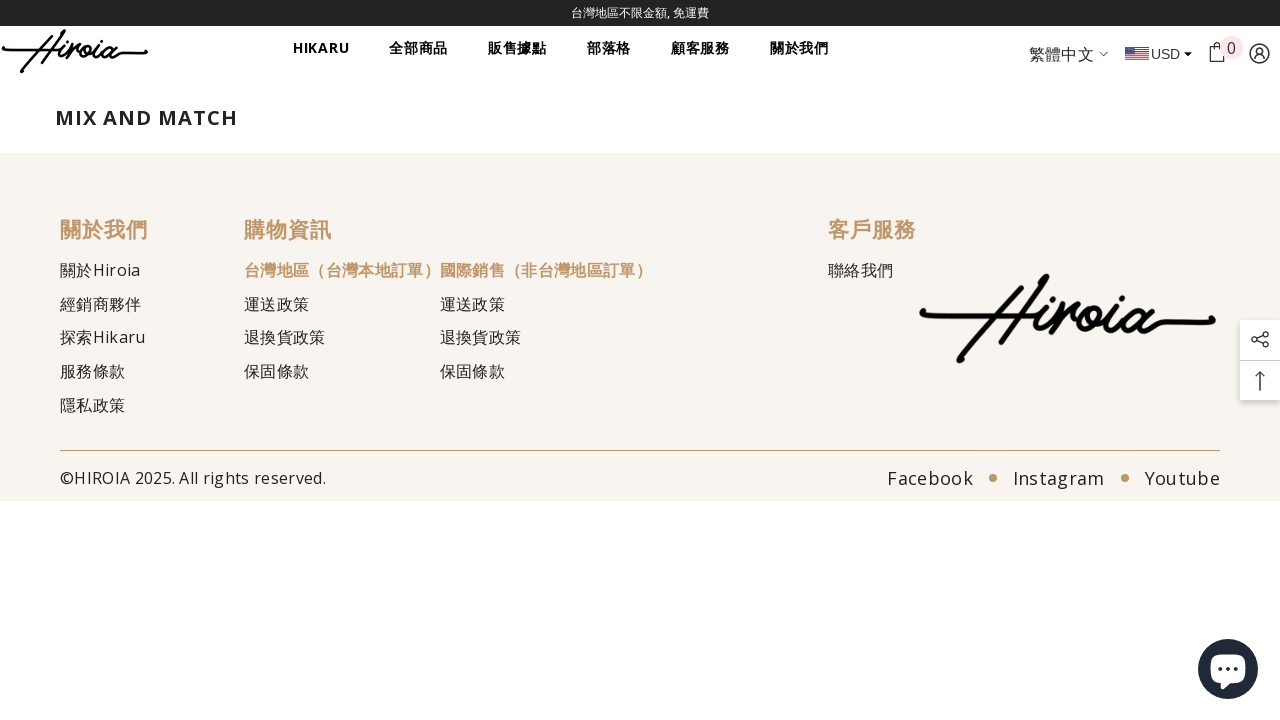

--- FILE ---
content_type: text/html; charset=utf-8
request_url: https://www.hiroia.com/zh/pages/collection-bundle
body_size: 45637
content:
<!doctype html><html
  class="no-js"
  lang="zh-TW"
  
>
  <head>
    <meta charset="utf-8">
    <meta http-equiv="X-UA-Compatible" content="IE=edge">
    <meta name="viewport" content="width=device-width,initial-scale=1">
    <meta name="theme-color" content="">
    <link rel="canonical" href="https://www.hiroia.com/zh/pages/collection-bundle">
    <link rel="canonical" href="https://www.hiroia.com/zh/pages/collection-bundle" canonical-shop-url="https://www.hiroia.com/">
    <!-- 載入Google Fonts -->
    <link rel="preconnect" href="https://fonts.googleapis.com">
    <link rel="preconnect" href="https://fonts.gstatic.com" crossorigin>
    <link
      href="
        https://fonts.googleapis.com/css2?
        family=Playfair+Display:wght@400;700&
        family=Libre+Baskerville:wght@400;700&
        family=Cormorant+Garamond:wght@400;700&
        display=swap
      "
      rel="stylesheet"
    >
    <!-- 載入字體 -->
    <style>
    @font-face {
      font-family: 'Linotype Didot Std';
      src: url('//www.hiroia.com/cdn/shop/t/71/assets/DIDOTLH-ROMAN.OTF?v=27079004613681493401767344973') format('opentype');
      font-weight: normal;
      font-style: normal;
      font-display: swap;
    }
    </style><link rel="preconnect" href="https://cdn.shopify.com" crossorigin>
    <title>
      Mix and Match
 &ndash; Hiroia</title>
    <style>
    @font-face {
      font-family: 'Futura';
      src: url('//www.hiroia.com/cdn/shop/t/71/assets/futura.ttf?v=12347') format('truetype');
      font-weight: normal;
      font-style: normal;
      font-display: swap;
    }
    @font-face {
      font-family: 'Futura Bk BT';
      src: url('//www.hiroia.com/cdn/shop/t/71/assets/futura-bk-bt.ttf?v=12347') format('truetype');
      font-weight: normal;
      font-style: normal;
      font-display: swap;
    }
    </style>
    
      <meta name="description" content="">
    

    <!-- 添加 noindex 檢查 -->
    
    <!-- noindex 檢查結束 -->

    

<meta property="og:site_name" content="Hiroia">
<meta property="og:url" content="https://www.hiroia.com/zh/pages/collection-bundle">
<meta property="og:title" content="Mix and Match">
<meta property="og:type" content="website">
<meta property="og:description" content="Hiroia 是智慧咖啡設備品牌，推出全球首款可拆式顯示的咖啡電子秤，專為咖啡專業人士與手沖咖啡愛好者設計。Hikaru V60、Jimmy、Samantha 與 Samantha II 手沖咖啡機，適用於居家、商用與活動現場，讓咖啡沖煮更精準、更聰明。"><meta property="og:image" content="http://www.hiroia.com/cdn/shop/files/Hikaru_Black_Photo1.1_3e43b0a5-cb5b-4479-8e3a-0e6e40369738.webp?v=1734573200">
  <meta property="og:image:secure_url" content="https://www.hiroia.com/cdn/shop/files/Hikaru_Black_Photo1.1_3e43b0a5-cb5b-4479-8e3a-0e6e40369738.webp?v=1734573200">
  <meta property="og:image:width" content="3840">
  <meta property="og:image:height" content="2194"><meta name="twitter:card" content="summary_large_image">
<meta name="twitter:title" content="Mix and Match">
<meta name="twitter:description" content="Hiroia 是智慧咖啡設備品牌，推出全球首款可拆式顯示的咖啡電子秤，專為咖啡專業人士與手沖咖啡愛好者設計。Hikaru V60、Jimmy、Samantha 與 Samantha II 手沖咖啡機，適用於居家、商用與活動現場，讓咖啡沖煮更精準、更聰明。">

    <script>window.performance && window.performance.mark && window.performance.mark('shopify.content_for_header.start');</script><meta name="facebook-domain-verification" content="plfjs8vjen80c6g487ivfyyorwuy6s">
<meta id="shopify-digital-wallet" name="shopify-digital-wallet" content="/61371220129/digital_wallets/dialog">
<link rel="alternate" hreflang="x-default" href="https://www.hiroia.com/en-tw/pages/collection-bundle">
<link rel="alternate" hreflang="en" href="https://www.hiroia.com/en-tw/pages/collection-bundle">
<link rel="alternate" hreflang="ja" href="https://www.hiroia.com/ja-tw/pages/collection-bundle">
<link rel="alternate" hreflang="zh-Hant" href="https://www.hiroia.com/zh-tw/pages/collection-bundle">
<link rel="alternate" hreflang="zh-Hant-TW" href="https://www.hiroia.com/zh-tw/pages/collection-bundle">
<link rel="alternate" hreflang="en-AC" href="https://www.hiroia.com/pages/collection-bundle">
<link rel="alternate" hreflang="ja-AC" href="https://www.hiroia.com/ja/pages/collection-bundle">
<link rel="alternate" hreflang="zh-Hant-AC" href="https://www.hiroia.com/zh/pages/collection-bundle">
<link rel="alternate" hreflang="en-AD" href="https://www.hiroia.com/pages/collection-bundle">
<link rel="alternate" hreflang="ja-AD" href="https://www.hiroia.com/ja/pages/collection-bundle">
<link rel="alternate" hreflang="zh-Hant-AD" href="https://www.hiroia.com/zh/pages/collection-bundle">
<link rel="alternate" hreflang="en-AE" href="https://www.hiroia.com/pages/collection-bundle">
<link rel="alternate" hreflang="ja-AE" href="https://www.hiroia.com/ja/pages/collection-bundle">
<link rel="alternate" hreflang="zh-Hant-AE" href="https://www.hiroia.com/zh/pages/collection-bundle">
<link rel="alternate" hreflang="en-AF" href="https://www.hiroia.com/pages/collection-bundle">
<link rel="alternate" hreflang="ja-AF" href="https://www.hiroia.com/ja/pages/collection-bundle">
<link rel="alternate" hreflang="zh-Hant-AF" href="https://www.hiroia.com/zh/pages/collection-bundle">
<link rel="alternate" hreflang="en-AG" href="https://www.hiroia.com/pages/collection-bundle">
<link rel="alternate" hreflang="ja-AG" href="https://www.hiroia.com/ja/pages/collection-bundle">
<link rel="alternate" hreflang="zh-Hant-AG" href="https://www.hiroia.com/zh/pages/collection-bundle">
<link rel="alternate" hreflang="en-AI" href="https://www.hiroia.com/pages/collection-bundle">
<link rel="alternate" hreflang="ja-AI" href="https://www.hiroia.com/ja/pages/collection-bundle">
<link rel="alternate" hreflang="zh-Hant-AI" href="https://www.hiroia.com/zh/pages/collection-bundle">
<link rel="alternate" hreflang="en-AL" href="https://www.hiroia.com/pages/collection-bundle">
<link rel="alternate" hreflang="ja-AL" href="https://www.hiroia.com/ja/pages/collection-bundle">
<link rel="alternate" hreflang="zh-Hant-AL" href="https://www.hiroia.com/zh/pages/collection-bundle">
<link rel="alternate" hreflang="en-AM" href="https://www.hiroia.com/pages/collection-bundle">
<link rel="alternate" hreflang="ja-AM" href="https://www.hiroia.com/ja/pages/collection-bundle">
<link rel="alternate" hreflang="zh-Hant-AM" href="https://www.hiroia.com/zh/pages/collection-bundle">
<link rel="alternate" hreflang="en-AO" href="https://www.hiroia.com/pages/collection-bundle">
<link rel="alternate" hreflang="ja-AO" href="https://www.hiroia.com/ja/pages/collection-bundle">
<link rel="alternate" hreflang="zh-Hant-AO" href="https://www.hiroia.com/zh/pages/collection-bundle">
<link rel="alternate" hreflang="en-AR" href="https://www.hiroia.com/pages/collection-bundle">
<link rel="alternate" hreflang="ja-AR" href="https://www.hiroia.com/ja/pages/collection-bundle">
<link rel="alternate" hreflang="zh-Hant-AR" href="https://www.hiroia.com/zh/pages/collection-bundle">
<link rel="alternate" hreflang="en-AT" href="https://www.hiroia.com/pages/collection-bundle">
<link rel="alternate" hreflang="ja-AT" href="https://www.hiroia.com/ja/pages/collection-bundle">
<link rel="alternate" hreflang="zh-Hant-AT" href="https://www.hiroia.com/zh/pages/collection-bundle">
<link rel="alternate" hreflang="en-AU" href="https://www.hiroia.com/pages/collection-bundle">
<link rel="alternate" hreflang="ja-AU" href="https://www.hiroia.com/ja/pages/collection-bundle">
<link rel="alternate" hreflang="zh-Hant-AU" href="https://www.hiroia.com/zh/pages/collection-bundle">
<link rel="alternate" hreflang="en-AW" href="https://www.hiroia.com/pages/collection-bundle">
<link rel="alternate" hreflang="ja-AW" href="https://www.hiroia.com/ja/pages/collection-bundle">
<link rel="alternate" hreflang="zh-Hant-AW" href="https://www.hiroia.com/zh/pages/collection-bundle">
<link rel="alternate" hreflang="en-AX" href="https://www.hiroia.com/pages/collection-bundle">
<link rel="alternate" hreflang="ja-AX" href="https://www.hiroia.com/ja/pages/collection-bundle">
<link rel="alternate" hreflang="zh-Hant-AX" href="https://www.hiroia.com/zh/pages/collection-bundle">
<link rel="alternate" hreflang="en-AZ" href="https://www.hiroia.com/pages/collection-bundle">
<link rel="alternate" hreflang="ja-AZ" href="https://www.hiroia.com/ja/pages/collection-bundle">
<link rel="alternate" hreflang="zh-Hant-AZ" href="https://www.hiroia.com/zh/pages/collection-bundle">
<link rel="alternate" hreflang="en-BA" href="https://www.hiroia.com/pages/collection-bundle">
<link rel="alternate" hreflang="ja-BA" href="https://www.hiroia.com/ja/pages/collection-bundle">
<link rel="alternate" hreflang="zh-Hant-BA" href="https://www.hiroia.com/zh/pages/collection-bundle">
<link rel="alternate" hreflang="en-BB" href="https://www.hiroia.com/pages/collection-bundle">
<link rel="alternate" hreflang="ja-BB" href="https://www.hiroia.com/ja/pages/collection-bundle">
<link rel="alternate" hreflang="zh-Hant-BB" href="https://www.hiroia.com/zh/pages/collection-bundle">
<link rel="alternate" hreflang="en-BD" href="https://www.hiroia.com/pages/collection-bundle">
<link rel="alternate" hreflang="ja-BD" href="https://www.hiroia.com/ja/pages/collection-bundle">
<link rel="alternate" hreflang="zh-Hant-BD" href="https://www.hiroia.com/zh/pages/collection-bundle">
<link rel="alternate" hreflang="en-BE" href="https://www.hiroia.com/pages/collection-bundle">
<link rel="alternate" hreflang="ja-BE" href="https://www.hiroia.com/ja/pages/collection-bundle">
<link rel="alternate" hreflang="zh-Hant-BE" href="https://www.hiroia.com/zh/pages/collection-bundle">
<link rel="alternate" hreflang="en-BF" href="https://www.hiroia.com/pages/collection-bundle">
<link rel="alternate" hreflang="ja-BF" href="https://www.hiroia.com/ja/pages/collection-bundle">
<link rel="alternate" hreflang="zh-Hant-BF" href="https://www.hiroia.com/zh/pages/collection-bundle">
<link rel="alternate" hreflang="en-BG" href="https://www.hiroia.com/pages/collection-bundle">
<link rel="alternate" hreflang="ja-BG" href="https://www.hiroia.com/ja/pages/collection-bundle">
<link rel="alternate" hreflang="zh-Hant-BG" href="https://www.hiroia.com/zh/pages/collection-bundle">
<link rel="alternate" hreflang="en-BH" href="https://www.hiroia.com/pages/collection-bundle">
<link rel="alternate" hreflang="ja-BH" href="https://www.hiroia.com/ja/pages/collection-bundle">
<link rel="alternate" hreflang="zh-Hant-BH" href="https://www.hiroia.com/zh/pages/collection-bundle">
<link rel="alternate" hreflang="en-BI" href="https://www.hiroia.com/pages/collection-bundle">
<link rel="alternate" hreflang="ja-BI" href="https://www.hiroia.com/ja/pages/collection-bundle">
<link rel="alternate" hreflang="zh-Hant-BI" href="https://www.hiroia.com/zh/pages/collection-bundle">
<link rel="alternate" hreflang="en-BJ" href="https://www.hiroia.com/pages/collection-bundle">
<link rel="alternate" hreflang="ja-BJ" href="https://www.hiroia.com/ja/pages/collection-bundle">
<link rel="alternate" hreflang="zh-Hant-BJ" href="https://www.hiroia.com/zh/pages/collection-bundle">
<link rel="alternate" hreflang="en-BL" href="https://www.hiroia.com/pages/collection-bundle">
<link rel="alternate" hreflang="ja-BL" href="https://www.hiroia.com/ja/pages/collection-bundle">
<link rel="alternate" hreflang="zh-Hant-BL" href="https://www.hiroia.com/zh/pages/collection-bundle">
<link rel="alternate" hreflang="en-BM" href="https://www.hiroia.com/pages/collection-bundle">
<link rel="alternate" hreflang="ja-BM" href="https://www.hiroia.com/ja/pages/collection-bundle">
<link rel="alternate" hreflang="zh-Hant-BM" href="https://www.hiroia.com/zh/pages/collection-bundle">
<link rel="alternate" hreflang="en-BN" href="https://www.hiroia.com/pages/collection-bundle">
<link rel="alternate" hreflang="ja-BN" href="https://www.hiroia.com/ja/pages/collection-bundle">
<link rel="alternate" hreflang="zh-Hant-BN" href="https://www.hiroia.com/zh/pages/collection-bundle">
<link rel="alternate" hreflang="en-BO" href="https://www.hiroia.com/pages/collection-bundle">
<link rel="alternate" hreflang="ja-BO" href="https://www.hiroia.com/ja/pages/collection-bundle">
<link rel="alternate" hreflang="zh-Hant-BO" href="https://www.hiroia.com/zh/pages/collection-bundle">
<link rel="alternate" hreflang="en-BQ" href="https://www.hiroia.com/pages/collection-bundle">
<link rel="alternate" hreflang="ja-BQ" href="https://www.hiroia.com/ja/pages/collection-bundle">
<link rel="alternate" hreflang="zh-Hant-BQ" href="https://www.hiroia.com/zh/pages/collection-bundle">
<link rel="alternate" hreflang="en-BR" href="https://www.hiroia.com/pages/collection-bundle">
<link rel="alternate" hreflang="ja-BR" href="https://www.hiroia.com/ja/pages/collection-bundle">
<link rel="alternate" hreflang="zh-Hant-BR" href="https://www.hiroia.com/zh/pages/collection-bundle">
<link rel="alternate" hreflang="en-BS" href="https://www.hiroia.com/pages/collection-bundle">
<link rel="alternate" hreflang="ja-BS" href="https://www.hiroia.com/ja/pages/collection-bundle">
<link rel="alternate" hreflang="zh-Hant-BS" href="https://www.hiroia.com/zh/pages/collection-bundle">
<link rel="alternate" hreflang="en-BT" href="https://www.hiroia.com/pages/collection-bundle">
<link rel="alternate" hreflang="ja-BT" href="https://www.hiroia.com/ja/pages/collection-bundle">
<link rel="alternate" hreflang="zh-Hant-BT" href="https://www.hiroia.com/zh/pages/collection-bundle">
<link rel="alternate" hreflang="en-BW" href="https://www.hiroia.com/pages/collection-bundle">
<link rel="alternate" hreflang="ja-BW" href="https://www.hiroia.com/ja/pages/collection-bundle">
<link rel="alternate" hreflang="zh-Hant-BW" href="https://www.hiroia.com/zh/pages/collection-bundle">
<link rel="alternate" hreflang="en-BY" href="https://www.hiroia.com/pages/collection-bundle">
<link rel="alternate" hreflang="ja-BY" href="https://www.hiroia.com/ja/pages/collection-bundle">
<link rel="alternate" hreflang="zh-Hant-BY" href="https://www.hiroia.com/zh/pages/collection-bundle">
<link rel="alternate" hreflang="en-BZ" href="https://www.hiroia.com/pages/collection-bundle">
<link rel="alternate" hreflang="ja-BZ" href="https://www.hiroia.com/ja/pages/collection-bundle">
<link rel="alternate" hreflang="zh-Hant-BZ" href="https://www.hiroia.com/zh/pages/collection-bundle">
<link rel="alternate" hreflang="en-CA" href="https://www.hiroia.com/pages/collection-bundle">
<link rel="alternate" hreflang="ja-CA" href="https://www.hiroia.com/ja/pages/collection-bundle">
<link rel="alternate" hreflang="zh-Hant-CA" href="https://www.hiroia.com/zh/pages/collection-bundle">
<link rel="alternate" hreflang="en-CC" href="https://www.hiroia.com/pages/collection-bundle">
<link rel="alternate" hreflang="ja-CC" href="https://www.hiroia.com/ja/pages/collection-bundle">
<link rel="alternate" hreflang="zh-Hant-CC" href="https://www.hiroia.com/zh/pages/collection-bundle">
<link rel="alternate" hreflang="en-CD" href="https://www.hiroia.com/pages/collection-bundle">
<link rel="alternate" hreflang="ja-CD" href="https://www.hiroia.com/ja/pages/collection-bundle">
<link rel="alternate" hreflang="zh-Hant-CD" href="https://www.hiroia.com/zh/pages/collection-bundle">
<link rel="alternate" hreflang="en-CF" href="https://www.hiroia.com/pages/collection-bundle">
<link rel="alternate" hreflang="ja-CF" href="https://www.hiroia.com/ja/pages/collection-bundle">
<link rel="alternate" hreflang="zh-Hant-CF" href="https://www.hiroia.com/zh/pages/collection-bundle">
<link rel="alternate" hreflang="en-CG" href="https://www.hiroia.com/pages/collection-bundle">
<link rel="alternate" hreflang="ja-CG" href="https://www.hiroia.com/ja/pages/collection-bundle">
<link rel="alternate" hreflang="zh-Hant-CG" href="https://www.hiroia.com/zh/pages/collection-bundle">
<link rel="alternate" hreflang="en-CH" href="https://www.hiroia.com/pages/collection-bundle">
<link rel="alternate" hreflang="ja-CH" href="https://www.hiroia.com/ja/pages/collection-bundle">
<link rel="alternate" hreflang="zh-Hant-CH" href="https://www.hiroia.com/zh/pages/collection-bundle">
<link rel="alternate" hreflang="en-CI" href="https://www.hiroia.com/pages/collection-bundle">
<link rel="alternate" hreflang="ja-CI" href="https://www.hiroia.com/ja/pages/collection-bundle">
<link rel="alternate" hreflang="zh-Hant-CI" href="https://www.hiroia.com/zh/pages/collection-bundle">
<link rel="alternate" hreflang="en-CK" href="https://www.hiroia.com/pages/collection-bundle">
<link rel="alternate" hreflang="ja-CK" href="https://www.hiroia.com/ja/pages/collection-bundle">
<link rel="alternate" hreflang="zh-Hant-CK" href="https://www.hiroia.com/zh/pages/collection-bundle">
<link rel="alternate" hreflang="en-CL" href="https://www.hiroia.com/pages/collection-bundle">
<link rel="alternate" hreflang="ja-CL" href="https://www.hiroia.com/ja/pages/collection-bundle">
<link rel="alternate" hreflang="zh-Hant-CL" href="https://www.hiroia.com/zh/pages/collection-bundle">
<link rel="alternate" hreflang="en-CM" href="https://www.hiroia.com/pages/collection-bundle">
<link rel="alternate" hreflang="ja-CM" href="https://www.hiroia.com/ja/pages/collection-bundle">
<link rel="alternate" hreflang="zh-Hant-CM" href="https://www.hiroia.com/zh/pages/collection-bundle">
<link rel="alternate" hreflang="en-CN" href="https://www.hiroia.com/pages/collection-bundle">
<link rel="alternate" hreflang="ja-CN" href="https://www.hiroia.com/ja/pages/collection-bundle">
<link rel="alternate" hreflang="zh-Hant-CN" href="https://www.hiroia.com/zh/pages/collection-bundle">
<link rel="alternate" hreflang="en-CO" href="https://www.hiroia.com/pages/collection-bundle">
<link rel="alternate" hreflang="ja-CO" href="https://www.hiroia.com/ja/pages/collection-bundle">
<link rel="alternate" hreflang="zh-Hant-CO" href="https://www.hiroia.com/zh/pages/collection-bundle">
<link rel="alternate" hreflang="en-CR" href="https://www.hiroia.com/pages/collection-bundle">
<link rel="alternate" hreflang="ja-CR" href="https://www.hiroia.com/ja/pages/collection-bundle">
<link rel="alternate" hreflang="zh-Hant-CR" href="https://www.hiroia.com/zh/pages/collection-bundle">
<link rel="alternate" hreflang="en-CV" href="https://www.hiroia.com/pages/collection-bundle">
<link rel="alternate" hreflang="ja-CV" href="https://www.hiroia.com/ja/pages/collection-bundle">
<link rel="alternate" hreflang="zh-Hant-CV" href="https://www.hiroia.com/zh/pages/collection-bundle">
<link rel="alternate" hreflang="en-CW" href="https://www.hiroia.com/pages/collection-bundle">
<link rel="alternate" hreflang="ja-CW" href="https://www.hiroia.com/ja/pages/collection-bundle">
<link rel="alternate" hreflang="zh-Hant-CW" href="https://www.hiroia.com/zh/pages/collection-bundle">
<link rel="alternate" hreflang="en-CX" href="https://www.hiroia.com/pages/collection-bundle">
<link rel="alternate" hreflang="ja-CX" href="https://www.hiroia.com/ja/pages/collection-bundle">
<link rel="alternate" hreflang="zh-Hant-CX" href="https://www.hiroia.com/zh/pages/collection-bundle">
<link rel="alternate" hreflang="en-CY" href="https://www.hiroia.com/pages/collection-bundle">
<link rel="alternate" hreflang="ja-CY" href="https://www.hiroia.com/ja/pages/collection-bundle">
<link rel="alternate" hreflang="zh-Hant-CY" href="https://www.hiroia.com/zh/pages/collection-bundle">
<link rel="alternate" hreflang="en-CZ" href="https://www.hiroia.com/pages/collection-bundle">
<link rel="alternate" hreflang="ja-CZ" href="https://www.hiroia.com/ja/pages/collection-bundle">
<link rel="alternate" hreflang="zh-Hant-CZ" href="https://www.hiroia.com/zh/pages/collection-bundle">
<link rel="alternate" hreflang="en-DE" href="https://www.hiroia.com/pages/collection-bundle">
<link rel="alternate" hreflang="ja-DE" href="https://www.hiroia.com/ja/pages/collection-bundle">
<link rel="alternate" hreflang="zh-Hant-DE" href="https://www.hiroia.com/zh/pages/collection-bundle">
<link rel="alternate" hreflang="en-DJ" href="https://www.hiroia.com/pages/collection-bundle">
<link rel="alternate" hreflang="ja-DJ" href="https://www.hiroia.com/ja/pages/collection-bundle">
<link rel="alternate" hreflang="zh-Hant-DJ" href="https://www.hiroia.com/zh/pages/collection-bundle">
<link rel="alternate" hreflang="en-DK" href="https://www.hiroia.com/pages/collection-bundle">
<link rel="alternate" hreflang="ja-DK" href="https://www.hiroia.com/ja/pages/collection-bundle">
<link rel="alternate" hreflang="zh-Hant-DK" href="https://www.hiroia.com/zh/pages/collection-bundle">
<link rel="alternate" hreflang="en-DM" href="https://www.hiroia.com/pages/collection-bundle">
<link rel="alternate" hreflang="ja-DM" href="https://www.hiroia.com/ja/pages/collection-bundle">
<link rel="alternate" hreflang="zh-Hant-DM" href="https://www.hiroia.com/zh/pages/collection-bundle">
<link rel="alternate" hreflang="en-DO" href="https://www.hiroia.com/pages/collection-bundle">
<link rel="alternate" hreflang="ja-DO" href="https://www.hiroia.com/ja/pages/collection-bundle">
<link rel="alternate" hreflang="zh-Hant-DO" href="https://www.hiroia.com/zh/pages/collection-bundle">
<link rel="alternate" hreflang="en-DZ" href="https://www.hiroia.com/pages/collection-bundle">
<link rel="alternate" hreflang="ja-DZ" href="https://www.hiroia.com/ja/pages/collection-bundle">
<link rel="alternate" hreflang="zh-Hant-DZ" href="https://www.hiroia.com/zh/pages/collection-bundle">
<link rel="alternate" hreflang="en-EC" href="https://www.hiroia.com/pages/collection-bundle">
<link rel="alternate" hreflang="ja-EC" href="https://www.hiroia.com/ja/pages/collection-bundle">
<link rel="alternate" hreflang="zh-Hant-EC" href="https://www.hiroia.com/zh/pages/collection-bundle">
<link rel="alternate" hreflang="en-EE" href="https://www.hiroia.com/pages/collection-bundle">
<link rel="alternate" hreflang="ja-EE" href="https://www.hiroia.com/ja/pages/collection-bundle">
<link rel="alternate" hreflang="zh-Hant-EE" href="https://www.hiroia.com/zh/pages/collection-bundle">
<link rel="alternate" hreflang="en-EG" href="https://www.hiroia.com/pages/collection-bundle">
<link rel="alternate" hreflang="ja-EG" href="https://www.hiroia.com/ja/pages/collection-bundle">
<link rel="alternate" hreflang="zh-Hant-EG" href="https://www.hiroia.com/zh/pages/collection-bundle">
<link rel="alternate" hreflang="en-EH" href="https://www.hiroia.com/pages/collection-bundle">
<link rel="alternate" hreflang="ja-EH" href="https://www.hiroia.com/ja/pages/collection-bundle">
<link rel="alternate" hreflang="zh-Hant-EH" href="https://www.hiroia.com/zh/pages/collection-bundle">
<link rel="alternate" hreflang="en-ER" href="https://www.hiroia.com/pages/collection-bundle">
<link rel="alternate" hreflang="ja-ER" href="https://www.hiroia.com/ja/pages/collection-bundle">
<link rel="alternate" hreflang="zh-Hant-ER" href="https://www.hiroia.com/zh/pages/collection-bundle">
<link rel="alternate" hreflang="en-ES" href="https://www.hiroia.com/pages/collection-bundle">
<link rel="alternate" hreflang="ja-ES" href="https://www.hiroia.com/ja/pages/collection-bundle">
<link rel="alternate" hreflang="zh-Hant-ES" href="https://www.hiroia.com/zh/pages/collection-bundle">
<link rel="alternate" hreflang="en-ET" href="https://www.hiroia.com/pages/collection-bundle">
<link rel="alternate" hreflang="ja-ET" href="https://www.hiroia.com/ja/pages/collection-bundle">
<link rel="alternate" hreflang="zh-Hant-ET" href="https://www.hiroia.com/zh/pages/collection-bundle">
<link rel="alternate" hreflang="en-FI" href="https://www.hiroia.com/pages/collection-bundle">
<link rel="alternate" hreflang="ja-FI" href="https://www.hiroia.com/ja/pages/collection-bundle">
<link rel="alternate" hreflang="zh-Hant-FI" href="https://www.hiroia.com/zh/pages/collection-bundle">
<link rel="alternate" hreflang="en-FJ" href="https://www.hiroia.com/pages/collection-bundle">
<link rel="alternate" hreflang="ja-FJ" href="https://www.hiroia.com/ja/pages/collection-bundle">
<link rel="alternate" hreflang="zh-Hant-FJ" href="https://www.hiroia.com/zh/pages/collection-bundle">
<link rel="alternate" hreflang="en-FK" href="https://www.hiroia.com/pages/collection-bundle">
<link rel="alternate" hreflang="ja-FK" href="https://www.hiroia.com/ja/pages/collection-bundle">
<link rel="alternate" hreflang="zh-Hant-FK" href="https://www.hiroia.com/zh/pages/collection-bundle">
<link rel="alternate" hreflang="en-FO" href="https://www.hiroia.com/pages/collection-bundle">
<link rel="alternate" hreflang="ja-FO" href="https://www.hiroia.com/ja/pages/collection-bundle">
<link rel="alternate" hreflang="zh-Hant-FO" href="https://www.hiroia.com/zh/pages/collection-bundle">
<link rel="alternate" hreflang="en-FR" href="https://www.hiroia.com/pages/collection-bundle">
<link rel="alternate" hreflang="ja-FR" href="https://www.hiroia.com/ja/pages/collection-bundle">
<link rel="alternate" hreflang="zh-Hant-FR" href="https://www.hiroia.com/zh/pages/collection-bundle">
<link rel="alternate" hreflang="en-GA" href="https://www.hiroia.com/pages/collection-bundle">
<link rel="alternate" hreflang="ja-GA" href="https://www.hiroia.com/ja/pages/collection-bundle">
<link rel="alternate" hreflang="zh-Hant-GA" href="https://www.hiroia.com/zh/pages/collection-bundle">
<link rel="alternate" hreflang="en-GB" href="https://www.hiroia.com/pages/collection-bundle">
<link rel="alternate" hreflang="ja-GB" href="https://www.hiroia.com/ja/pages/collection-bundle">
<link rel="alternate" hreflang="zh-Hant-GB" href="https://www.hiroia.com/zh/pages/collection-bundle">
<link rel="alternate" hreflang="en-GD" href="https://www.hiroia.com/pages/collection-bundle">
<link rel="alternate" hreflang="ja-GD" href="https://www.hiroia.com/ja/pages/collection-bundle">
<link rel="alternate" hreflang="zh-Hant-GD" href="https://www.hiroia.com/zh/pages/collection-bundle">
<link rel="alternate" hreflang="en-GE" href="https://www.hiroia.com/pages/collection-bundle">
<link rel="alternate" hreflang="ja-GE" href="https://www.hiroia.com/ja/pages/collection-bundle">
<link rel="alternate" hreflang="zh-Hant-GE" href="https://www.hiroia.com/zh/pages/collection-bundle">
<link rel="alternate" hreflang="en-GF" href="https://www.hiroia.com/pages/collection-bundle">
<link rel="alternate" hreflang="ja-GF" href="https://www.hiroia.com/ja/pages/collection-bundle">
<link rel="alternate" hreflang="zh-Hant-GF" href="https://www.hiroia.com/zh/pages/collection-bundle">
<link rel="alternate" hreflang="en-GG" href="https://www.hiroia.com/pages/collection-bundle">
<link rel="alternate" hreflang="ja-GG" href="https://www.hiroia.com/ja/pages/collection-bundle">
<link rel="alternate" hreflang="zh-Hant-GG" href="https://www.hiroia.com/zh/pages/collection-bundle">
<link rel="alternate" hreflang="en-GH" href="https://www.hiroia.com/pages/collection-bundle">
<link rel="alternate" hreflang="ja-GH" href="https://www.hiroia.com/ja/pages/collection-bundle">
<link rel="alternate" hreflang="zh-Hant-GH" href="https://www.hiroia.com/zh/pages/collection-bundle">
<link rel="alternate" hreflang="en-GI" href="https://www.hiroia.com/pages/collection-bundle">
<link rel="alternate" hreflang="ja-GI" href="https://www.hiroia.com/ja/pages/collection-bundle">
<link rel="alternate" hreflang="zh-Hant-GI" href="https://www.hiroia.com/zh/pages/collection-bundle">
<link rel="alternate" hreflang="en-GL" href="https://www.hiroia.com/pages/collection-bundle">
<link rel="alternate" hreflang="ja-GL" href="https://www.hiroia.com/ja/pages/collection-bundle">
<link rel="alternate" hreflang="zh-Hant-GL" href="https://www.hiroia.com/zh/pages/collection-bundle">
<link rel="alternate" hreflang="en-GM" href="https://www.hiroia.com/pages/collection-bundle">
<link rel="alternate" hreflang="ja-GM" href="https://www.hiroia.com/ja/pages/collection-bundle">
<link rel="alternate" hreflang="zh-Hant-GM" href="https://www.hiroia.com/zh/pages/collection-bundle">
<link rel="alternate" hreflang="en-GN" href="https://www.hiroia.com/pages/collection-bundle">
<link rel="alternate" hreflang="ja-GN" href="https://www.hiroia.com/ja/pages/collection-bundle">
<link rel="alternate" hreflang="zh-Hant-GN" href="https://www.hiroia.com/zh/pages/collection-bundle">
<link rel="alternate" hreflang="en-GP" href="https://www.hiroia.com/pages/collection-bundle">
<link rel="alternate" hreflang="ja-GP" href="https://www.hiroia.com/ja/pages/collection-bundle">
<link rel="alternate" hreflang="zh-Hant-GP" href="https://www.hiroia.com/zh/pages/collection-bundle">
<link rel="alternate" hreflang="en-GQ" href="https://www.hiroia.com/pages/collection-bundle">
<link rel="alternate" hreflang="ja-GQ" href="https://www.hiroia.com/ja/pages/collection-bundle">
<link rel="alternate" hreflang="zh-Hant-GQ" href="https://www.hiroia.com/zh/pages/collection-bundle">
<link rel="alternate" hreflang="en-GR" href="https://www.hiroia.com/pages/collection-bundle">
<link rel="alternate" hreflang="ja-GR" href="https://www.hiroia.com/ja/pages/collection-bundle">
<link rel="alternate" hreflang="zh-Hant-GR" href="https://www.hiroia.com/zh/pages/collection-bundle">
<link rel="alternate" hreflang="en-GS" href="https://www.hiroia.com/pages/collection-bundle">
<link rel="alternate" hreflang="ja-GS" href="https://www.hiroia.com/ja/pages/collection-bundle">
<link rel="alternate" hreflang="zh-Hant-GS" href="https://www.hiroia.com/zh/pages/collection-bundle">
<link rel="alternate" hreflang="en-GT" href="https://www.hiroia.com/pages/collection-bundle">
<link rel="alternate" hreflang="ja-GT" href="https://www.hiroia.com/ja/pages/collection-bundle">
<link rel="alternate" hreflang="zh-Hant-GT" href="https://www.hiroia.com/zh/pages/collection-bundle">
<link rel="alternate" hreflang="en-GW" href="https://www.hiroia.com/pages/collection-bundle">
<link rel="alternate" hreflang="ja-GW" href="https://www.hiroia.com/ja/pages/collection-bundle">
<link rel="alternate" hreflang="zh-Hant-GW" href="https://www.hiroia.com/zh/pages/collection-bundle">
<link rel="alternate" hreflang="en-GY" href="https://www.hiroia.com/pages/collection-bundle">
<link rel="alternate" hreflang="ja-GY" href="https://www.hiroia.com/ja/pages/collection-bundle">
<link rel="alternate" hreflang="zh-Hant-GY" href="https://www.hiroia.com/zh/pages/collection-bundle">
<link rel="alternate" hreflang="en-HK" href="https://www.hiroia.com/pages/collection-bundle">
<link rel="alternate" hreflang="ja-HK" href="https://www.hiroia.com/ja/pages/collection-bundle">
<link rel="alternate" hreflang="zh-Hant-HK" href="https://www.hiroia.com/zh/pages/collection-bundle">
<link rel="alternate" hreflang="en-HN" href="https://www.hiroia.com/pages/collection-bundle">
<link rel="alternate" hreflang="ja-HN" href="https://www.hiroia.com/ja/pages/collection-bundle">
<link rel="alternate" hreflang="zh-Hant-HN" href="https://www.hiroia.com/zh/pages/collection-bundle">
<link rel="alternate" hreflang="en-HR" href="https://www.hiroia.com/pages/collection-bundle">
<link rel="alternate" hreflang="ja-HR" href="https://www.hiroia.com/ja/pages/collection-bundle">
<link rel="alternate" hreflang="zh-Hant-HR" href="https://www.hiroia.com/zh/pages/collection-bundle">
<link rel="alternate" hreflang="en-HT" href="https://www.hiroia.com/pages/collection-bundle">
<link rel="alternate" hreflang="ja-HT" href="https://www.hiroia.com/ja/pages/collection-bundle">
<link rel="alternate" hreflang="zh-Hant-HT" href="https://www.hiroia.com/zh/pages/collection-bundle">
<link rel="alternate" hreflang="en-HU" href="https://www.hiroia.com/pages/collection-bundle">
<link rel="alternate" hreflang="ja-HU" href="https://www.hiroia.com/ja/pages/collection-bundle">
<link rel="alternate" hreflang="zh-Hant-HU" href="https://www.hiroia.com/zh/pages/collection-bundle">
<link rel="alternate" hreflang="en-ID" href="https://www.hiroia.com/pages/collection-bundle">
<link rel="alternate" hreflang="ja-ID" href="https://www.hiroia.com/ja/pages/collection-bundle">
<link rel="alternate" hreflang="zh-Hant-ID" href="https://www.hiroia.com/zh/pages/collection-bundle">
<link rel="alternate" hreflang="en-IE" href="https://www.hiroia.com/pages/collection-bundle">
<link rel="alternate" hreflang="ja-IE" href="https://www.hiroia.com/ja/pages/collection-bundle">
<link rel="alternate" hreflang="zh-Hant-IE" href="https://www.hiroia.com/zh/pages/collection-bundle">
<link rel="alternate" hreflang="en-IL" href="https://www.hiroia.com/pages/collection-bundle">
<link rel="alternate" hreflang="ja-IL" href="https://www.hiroia.com/ja/pages/collection-bundle">
<link rel="alternate" hreflang="zh-Hant-IL" href="https://www.hiroia.com/zh/pages/collection-bundle">
<link rel="alternate" hreflang="en-IM" href="https://www.hiroia.com/pages/collection-bundle">
<link rel="alternate" hreflang="ja-IM" href="https://www.hiroia.com/ja/pages/collection-bundle">
<link rel="alternate" hreflang="zh-Hant-IM" href="https://www.hiroia.com/zh/pages/collection-bundle">
<link rel="alternate" hreflang="en-IN" href="https://www.hiroia.com/pages/collection-bundle">
<link rel="alternate" hreflang="ja-IN" href="https://www.hiroia.com/ja/pages/collection-bundle">
<link rel="alternate" hreflang="zh-Hant-IN" href="https://www.hiroia.com/zh/pages/collection-bundle">
<link rel="alternate" hreflang="en-IO" href="https://www.hiroia.com/pages/collection-bundle">
<link rel="alternate" hreflang="ja-IO" href="https://www.hiroia.com/ja/pages/collection-bundle">
<link rel="alternate" hreflang="zh-Hant-IO" href="https://www.hiroia.com/zh/pages/collection-bundle">
<link rel="alternate" hreflang="en-IQ" href="https://www.hiroia.com/pages/collection-bundle">
<link rel="alternate" hreflang="ja-IQ" href="https://www.hiroia.com/ja/pages/collection-bundle">
<link rel="alternate" hreflang="zh-Hant-IQ" href="https://www.hiroia.com/zh/pages/collection-bundle">
<link rel="alternate" hreflang="en-IS" href="https://www.hiroia.com/pages/collection-bundle">
<link rel="alternate" hreflang="ja-IS" href="https://www.hiroia.com/ja/pages/collection-bundle">
<link rel="alternate" hreflang="zh-Hant-IS" href="https://www.hiroia.com/zh/pages/collection-bundle">
<link rel="alternate" hreflang="en-IT" href="https://www.hiroia.com/pages/collection-bundle">
<link rel="alternate" hreflang="ja-IT" href="https://www.hiroia.com/ja/pages/collection-bundle">
<link rel="alternate" hreflang="zh-Hant-IT" href="https://www.hiroia.com/zh/pages/collection-bundle">
<link rel="alternate" hreflang="en-JE" href="https://www.hiroia.com/pages/collection-bundle">
<link rel="alternate" hreflang="ja-JE" href="https://www.hiroia.com/ja/pages/collection-bundle">
<link rel="alternate" hreflang="zh-Hant-JE" href="https://www.hiroia.com/zh/pages/collection-bundle">
<link rel="alternate" hreflang="en-JM" href="https://www.hiroia.com/pages/collection-bundle">
<link rel="alternate" hreflang="ja-JM" href="https://www.hiroia.com/ja/pages/collection-bundle">
<link rel="alternate" hreflang="zh-Hant-JM" href="https://www.hiroia.com/zh/pages/collection-bundle">
<link rel="alternate" hreflang="en-JO" href="https://www.hiroia.com/pages/collection-bundle">
<link rel="alternate" hreflang="ja-JO" href="https://www.hiroia.com/ja/pages/collection-bundle">
<link rel="alternate" hreflang="zh-Hant-JO" href="https://www.hiroia.com/zh/pages/collection-bundle">
<link rel="alternate" hreflang="en-KE" href="https://www.hiroia.com/pages/collection-bundle">
<link rel="alternate" hreflang="ja-KE" href="https://www.hiroia.com/ja/pages/collection-bundle">
<link rel="alternate" hreflang="zh-Hant-KE" href="https://www.hiroia.com/zh/pages/collection-bundle">
<link rel="alternate" hreflang="en-KG" href="https://www.hiroia.com/pages/collection-bundle">
<link rel="alternate" hreflang="ja-KG" href="https://www.hiroia.com/ja/pages/collection-bundle">
<link rel="alternate" hreflang="zh-Hant-KG" href="https://www.hiroia.com/zh/pages/collection-bundle">
<link rel="alternate" hreflang="en-KH" href="https://www.hiroia.com/pages/collection-bundle">
<link rel="alternate" hreflang="ja-KH" href="https://www.hiroia.com/ja/pages/collection-bundle">
<link rel="alternate" hreflang="zh-Hant-KH" href="https://www.hiroia.com/zh/pages/collection-bundle">
<link rel="alternate" hreflang="en-KI" href="https://www.hiroia.com/pages/collection-bundle">
<link rel="alternate" hreflang="ja-KI" href="https://www.hiroia.com/ja/pages/collection-bundle">
<link rel="alternate" hreflang="zh-Hant-KI" href="https://www.hiroia.com/zh/pages/collection-bundle">
<link rel="alternate" hreflang="en-KM" href="https://www.hiroia.com/pages/collection-bundle">
<link rel="alternate" hreflang="ja-KM" href="https://www.hiroia.com/ja/pages/collection-bundle">
<link rel="alternate" hreflang="zh-Hant-KM" href="https://www.hiroia.com/zh/pages/collection-bundle">
<link rel="alternate" hreflang="en-KN" href="https://www.hiroia.com/pages/collection-bundle">
<link rel="alternate" hreflang="ja-KN" href="https://www.hiroia.com/ja/pages/collection-bundle">
<link rel="alternate" hreflang="zh-Hant-KN" href="https://www.hiroia.com/zh/pages/collection-bundle">
<link rel="alternate" hreflang="en-KR" href="https://www.hiroia.com/pages/collection-bundle">
<link rel="alternate" hreflang="ja-KR" href="https://www.hiroia.com/ja/pages/collection-bundle">
<link rel="alternate" hreflang="zh-Hant-KR" href="https://www.hiroia.com/zh/pages/collection-bundle">
<link rel="alternate" hreflang="en-KW" href="https://www.hiroia.com/pages/collection-bundle">
<link rel="alternate" hreflang="ja-KW" href="https://www.hiroia.com/ja/pages/collection-bundle">
<link rel="alternate" hreflang="zh-Hant-KW" href="https://www.hiroia.com/zh/pages/collection-bundle">
<link rel="alternate" hreflang="en-KY" href="https://www.hiroia.com/pages/collection-bundle">
<link rel="alternate" hreflang="ja-KY" href="https://www.hiroia.com/ja/pages/collection-bundle">
<link rel="alternate" hreflang="zh-Hant-KY" href="https://www.hiroia.com/zh/pages/collection-bundle">
<link rel="alternate" hreflang="en-KZ" href="https://www.hiroia.com/pages/collection-bundle">
<link rel="alternate" hreflang="ja-KZ" href="https://www.hiroia.com/ja/pages/collection-bundle">
<link rel="alternate" hreflang="zh-Hant-KZ" href="https://www.hiroia.com/zh/pages/collection-bundle">
<link rel="alternate" hreflang="en-LA" href="https://www.hiroia.com/pages/collection-bundle">
<link rel="alternate" hreflang="ja-LA" href="https://www.hiroia.com/ja/pages/collection-bundle">
<link rel="alternate" hreflang="zh-Hant-LA" href="https://www.hiroia.com/zh/pages/collection-bundle">
<link rel="alternate" hreflang="en-LB" href="https://www.hiroia.com/pages/collection-bundle">
<link rel="alternate" hreflang="ja-LB" href="https://www.hiroia.com/ja/pages/collection-bundle">
<link rel="alternate" hreflang="zh-Hant-LB" href="https://www.hiroia.com/zh/pages/collection-bundle">
<link rel="alternate" hreflang="en-LC" href="https://www.hiroia.com/pages/collection-bundle">
<link rel="alternate" hreflang="ja-LC" href="https://www.hiroia.com/ja/pages/collection-bundle">
<link rel="alternate" hreflang="zh-Hant-LC" href="https://www.hiroia.com/zh/pages/collection-bundle">
<link rel="alternate" hreflang="en-LI" href="https://www.hiroia.com/pages/collection-bundle">
<link rel="alternate" hreflang="ja-LI" href="https://www.hiroia.com/ja/pages/collection-bundle">
<link rel="alternate" hreflang="zh-Hant-LI" href="https://www.hiroia.com/zh/pages/collection-bundle">
<link rel="alternate" hreflang="en-LK" href="https://www.hiroia.com/pages/collection-bundle">
<link rel="alternate" hreflang="ja-LK" href="https://www.hiroia.com/ja/pages/collection-bundle">
<link rel="alternate" hreflang="zh-Hant-LK" href="https://www.hiroia.com/zh/pages/collection-bundle">
<link rel="alternate" hreflang="en-LR" href="https://www.hiroia.com/pages/collection-bundle">
<link rel="alternate" hreflang="ja-LR" href="https://www.hiroia.com/ja/pages/collection-bundle">
<link rel="alternate" hreflang="zh-Hant-LR" href="https://www.hiroia.com/zh/pages/collection-bundle">
<link rel="alternate" hreflang="en-LS" href="https://www.hiroia.com/pages/collection-bundle">
<link rel="alternate" hreflang="ja-LS" href="https://www.hiroia.com/ja/pages/collection-bundle">
<link rel="alternate" hreflang="zh-Hant-LS" href="https://www.hiroia.com/zh/pages/collection-bundle">
<link rel="alternate" hreflang="en-LT" href="https://www.hiroia.com/pages/collection-bundle">
<link rel="alternate" hreflang="ja-LT" href="https://www.hiroia.com/ja/pages/collection-bundle">
<link rel="alternate" hreflang="zh-Hant-LT" href="https://www.hiroia.com/zh/pages/collection-bundle">
<link rel="alternate" hreflang="en-LU" href="https://www.hiroia.com/pages/collection-bundle">
<link rel="alternate" hreflang="ja-LU" href="https://www.hiroia.com/ja/pages/collection-bundle">
<link rel="alternate" hreflang="zh-Hant-LU" href="https://www.hiroia.com/zh/pages/collection-bundle">
<link rel="alternate" hreflang="en-LV" href="https://www.hiroia.com/pages/collection-bundle">
<link rel="alternate" hreflang="ja-LV" href="https://www.hiroia.com/ja/pages/collection-bundle">
<link rel="alternate" hreflang="zh-Hant-LV" href="https://www.hiroia.com/zh/pages/collection-bundle">
<link rel="alternate" hreflang="en-LY" href="https://www.hiroia.com/pages/collection-bundle">
<link rel="alternate" hreflang="ja-LY" href="https://www.hiroia.com/ja/pages/collection-bundle">
<link rel="alternate" hreflang="zh-Hant-LY" href="https://www.hiroia.com/zh/pages/collection-bundle">
<link rel="alternate" hreflang="en-MA" href="https://www.hiroia.com/pages/collection-bundle">
<link rel="alternate" hreflang="ja-MA" href="https://www.hiroia.com/ja/pages/collection-bundle">
<link rel="alternate" hreflang="zh-Hant-MA" href="https://www.hiroia.com/zh/pages/collection-bundle">
<link rel="alternate" hreflang="en-MC" href="https://www.hiroia.com/pages/collection-bundle">
<link rel="alternate" hreflang="ja-MC" href="https://www.hiroia.com/ja/pages/collection-bundle">
<link rel="alternate" hreflang="zh-Hant-MC" href="https://www.hiroia.com/zh/pages/collection-bundle">
<link rel="alternate" hreflang="en-MD" href="https://www.hiroia.com/pages/collection-bundle">
<link rel="alternate" hreflang="ja-MD" href="https://www.hiroia.com/ja/pages/collection-bundle">
<link rel="alternate" hreflang="zh-Hant-MD" href="https://www.hiroia.com/zh/pages/collection-bundle">
<link rel="alternate" hreflang="en-ME" href="https://www.hiroia.com/pages/collection-bundle">
<link rel="alternate" hreflang="ja-ME" href="https://www.hiroia.com/ja/pages/collection-bundle">
<link rel="alternate" hreflang="zh-Hant-ME" href="https://www.hiroia.com/zh/pages/collection-bundle">
<link rel="alternate" hreflang="en-MF" href="https://www.hiroia.com/pages/collection-bundle">
<link rel="alternate" hreflang="ja-MF" href="https://www.hiroia.com/ja/pages/collection-bundle">
<link rel="alternate" hreflang="zh-Hant-MF" href="https://www.hiroia.com/zh/pages/collection-bundle">
<link rel="alternate" hreflang="en-MG" href="https://www.hiroia.com/pages/collection-bundle">
<link rel="alternate" hreflang="ja-MG" href="https://www.hiroia.com/ja/pages/collection-bundle">
<link rel="alternate" hreflang="zh-Hant-MG" href="https://www.hiroia.com/zh/pages/collection-bundle">
<link rel="alternate" hreflang="en-MK" href="https://www.hiroia.com/pages/collection-bundle">
<link rel="alternate" hreflang="ja-MK" href="https://www.hiroia.com/ja/pages/collection-bundle">
<link rel="alternate" hreflang="zh-Hant-MK" href="https://www.hiroia.com/zh/pages/collection-bundle">
<link rel="alternate" hreflang="en-ML" href="https://www.hiroia.com/pages/collection-bundle">
<link rel="alternate" hreflang="ja-ML" href="https://www.hiroia.com/ja/pages/collection-bundle">
<link rel="alternate" hreflang="zh-Hant-ML" href="https://www.hiroia.com/zh/pages/collection-bundle">
<link rel="alternate" hreflang="en-MM" href="https://www.hiroia.com/pages/collection-bundle">
<link rel="alternate" hreflang="ja-MM" href="https://www.hiroia.com/ja/pages/collection-bundle">
<link rel="alternate" hreflang="zh-Hant-MM" href="https://www.hiroia.com/zh/pages/collection-bundle">
<link rel="alternate" hreflang="en-MN" href="https://www.hiroia.com/pages/collection-bundle">
<link rel="alternate" hreflang="ja-MN" href="https://www.hiroia.com/ja/pages/collection-bundle">
<link rel="alternate" hreflang="zh-Hant-MN" href="https://www.hiroia.com/zh/pages/collection-bundle">
<link rel="alternate" hreflang="en-MO" href="https://www.hiroia.com/pages/collection-bundle">
<link rel="alternate" hreflang="ja-MO" href="https://www.hiroia.com/ja/pages/collection-bundle">
<link rel="alternate" hreflang="zh-Hant-MO" href="https://www.hiroia.com/zh/pages/collection-bundle">
<link rel="alternate" hreflang="en-MQ" href="https://www.hiroia.com/pages/collection-bundle">
<link rel="alternate" hreflang="ja-MQ" href="https://www.hiroia.com/ja/pages/collection-bundle">
<link rel="alternate" hreflang="zh-Hant-MQ" href="https://www.hiroia.com/zh/pages/collection-bundle">
<link rel="alternate" hreflang="en-MR" href="https://www.hiroia.com/pages/collection-bundle">
<link rel="alternate" hreflang="ja-MR" href="https://www.hiroia.com/ja/pages/collection-bundle">
<link rel="alternate" hreflang="zh-Hant-MR" href="https://www.hiroia.com/zh/pages/collection-bundle">
<link rel="alternate" hreflang="en-MS" href="https://www.hiroia.com/pages/collection-bundle">
<link rel="alternate" hreflang="ja-MS" href="https://www.hiroia.com/ja/pages/collection-bundle">
<link rel="alternate" hreflang="zh-Hant-MS" href="https://www.hiroia.com/zh/pages/collection-bundle">
<link rel="alternate" hreflang="en-MT" href="https://www.hiroia.com/pages/collection-bundle">
<link rel="alternate" hreflang="ja-MT" href="https://www.hiroia.com/ja/pages/collection-bundle">
<link rel="alternate" hreflang="zh-Hant-MT" href="https://www.hiroia.com/zh/pages/collection-bundle">
<link rel="alternate" hreflang="en-MU" href="https://www.hiroia.com/pages/collection-bundle">
<link rel="alternate" hreflang="ja-MU" href="https://www.hiroia.com/ja/pages/collection-bundle">
<link rel="alternate" hreflang="zh-Hant-MU" href="https://www.hiroia.com/zh/pages/collection-bundle">
<link rel="alternate" hreflang="en-MV" href="https://www.hiroia.com/pages/collection-bundle">
<link rel="alternate" hreflang="ja-MV" href="https://www.hiroia.com/ja/pages/collection-bundle">
<link rel="alternate" hreflang="zh-Hant-MV" href="https://www.hiroia.com/zh/pages/collection-bundle">
<link rel="alternate" hreflang="en-MW" href="https://www.hiroia.com/pages/collection-bundle">
<link rel="alternate" hreflang="ja-MW" href="https://www.hiroia.com/ja/pages/collection-bundle">
<link rel="alternate" hreflang="zh-Hant-MW" href="https://www.hiroia.com/zh/pages/collection-bundle">
<link rel="alternate" hreflang="en-MX" href="https://www.hiroia.com/pages/collection-bundle">
<link rel="alternate" hreflang="ja-MX" href="https://www.hiroia.com/ja/pages/collection-bundle">
<link rel="alternate" hreflang="zh-Hant-MX" href="https://www.hiroia.com/zh/pages/collection-bundle">
<link rel="alternate" hreflang="en-MY" href="https://www.hiroia.com/pages/collection-bundle">
<link rel="alternate" hreflang="ja-MY" href="https://www.hiroia.com/ja/pages/collection-bundle">
<link rel="alternate" hreflang="zh-Hant-MY" href="https://www.hiroia.com/zh/pages/collection-bundle">
<link rel="alternate" hreflang="en-MZ" href="https://www.hiroia.com/pages/collection-bundle">
<link rel="alternate" hreflang="ja-MZ" href="https://www.hiroia.com/ja/pages/collection-bundle">
<link rel="alternate" hreflang="zh-Hant-MZ" href="https://www.hiroia.com/zh/pages/collection-bundle">
<link rel="alternate" hreflang="en-NA" href="https://www.hiroia.com/pages/collection-bundle">
<link rel="alternate" hreflang="ja-NA" href="https://www.hiroia.com/ja/pages/collection-bundle">
<link rel="alternate" hreflang="zh-Hant-NA" href="https://www.hiroia.com/zh/pages/collection-bundle">
<link rel="alternate" hreflang="en-NC" href="https://www.hiroia.com/pages/collection-bundle">
<link rel="alternate" hreflang="ja-NC" href="https://www.hiroia.com/ja/pages/collection-bundle">
<link rel="alternate" hreflang="zh-Hant-NC" href="https://www.hiroia.com/zh/pages/collection-bundle">
<link rel="alternate" hreflang="en-NE" href="https://www.hiroia.com/pages/collection-bundle">
<link rel="alternate" hreflang="ja-NE" href="https://www.hiroia.com/ja/pages/collection-bundle">
<link rel="alternate" hreflang="zh-Hant-NE" href="https://www.hiroia.com/zh/pages/collection-bundle">
<link rel="alternate" hreflang="en-NF" href="https://www.hiroia.com/pages/collection-bundle">
<link rel="alternate" hreflang="ja-NF" href="https://www.hiroia.com/ja/pages/collection-bundle">
<link rel="alternate" hreflang="zh-Hant-NF" href="https://www.hiroia.com/zh/pages/collection-bundle">
<link rel="alternate" hreflang="en-NG" href="https://www.hiroia.com/pages/collection-bundle">
<link rel="alternate" hreflang="ja-NG" href="https://www.hiroia.com/ja/pages/collection-bundle">
<link rel="alternate" hreflang="zh-Hant-NG" href="https://www.hiroia.com/zh/pages/collection-bundle">
<link rel="alternate" hreflang="en-NI" href="https://www.hiroia.com/pages/collection-bundle">
<link rel="alternate" hreflang="ja-NI" href="https://www.hiroia.com/ja/pages/collection-bundle">
<link rel="alternate" hreflang="zh-Hant-NI" href="https://www.hiroia.com/zh/pages/collection-bundle">
<link rel="alternate" hreflang="en-NL" href="https://www.hiroia.com/pages/collection-bundle">
<link rel="alternate" hreflang="ja-NL" href="https://www.hiroia.com/ja/pages/collection-bundle">
<link rel="alternate" hreflang="zh-Hant-NL" href="https://www.hiroia.com/zh/pages/collection-bundle">
<link rel="alternate" hreflang="en-NO" href="https://www.hiroia.com/pages/collection-bundle">
<link rel="alternate" hreflang="ja-NO" href="https://www.hiroia.com/ja/pages/collection-bundle">
<link rel="alternate" hreflang="zh-Hant-NO" href="https://www.hiroia.com/zh/pages/collection-bundle">
<link rel="alternate" hreflang="en-NP" href="https://www.hiroia.com/pages/collection-bundle">
<link rel="alternate" hreflang="ja-NP" href="https://www.hiroia.com/ja/pages/collection-bundle">
<link rel="alternate" hreflang="zh-Hant-NP" href="https://www.hiroia.com/zh/pages/collection-bundle">
<link rel="alternate" hreflang="en-NR" href="https://www.hiroia.com/pages/collection-bundle">
<link rel="alternate" hreflang="ja-NR" href="https://www.hiroia.com/ja/pages/collection-bundle">
<link rel="alternate" hreflang="zh-Hant-NR" href="https://www.hiroia.com/zh/pages/collection-bundle">
<link rel="alternate" hreflang="en-NU" href="https://www.hiroia.com/pages/collection-bundle">
<link rel="alternate" hreflang="ja-NU" href="https://www.hiroia.com/ja/pages/collection-bundle">
<link rel="alternate" hreflang="zh-Hant-NU" href="https://www.hiroia.com/zh/pages/collection-bundle">
<link rel="alternate" hreflang="en-NZ" href="https://www.hiroia.com/pages/collection-bundle">
<link rel="alternate" hreflang="ja-NZ" href="https://www.hiroia.com/ja/pages/collection-bundle">
<link rel="alternate" hreflang="zh-Hant-NZ" href="https://www.hiroia.com/zh/pages/collection-bundle">
<link rel="alternate" hreflang="en-OM" href="https://www.hiroia.com/pages/collection-bundle">
<link rel="alternate" hreflang="ja-OM" href="https://www.hiroia.com/ja/pages/collection-bundle">
<link rel="alternate" hreflang="zh-Hant-OM" href="https://www.hiroia.com/zh/pages/collection-bundle">
<link rel="alternate" hreflang="en-PA" href="https://www.hiroia.com/pages/collection-bundle">
<link rel="alternate" hreflang="ja-PA" href="https://www.hiroia.com/ja/pages/collection-bundle">
<link rel="alternate" hreflang="zh-Hant-PA" href="https://www.hiroia.com/zh/pages/collection-bundle">
<link rel="alternate" hreflang="en-PE" href="https://www.hiroia.com/pages/collection-bundle">
<link rel="alternate" hreflang="ja-PE" href="https://www.hiroia.com/ja/pages/collection-bundle">
<link rel="alternate" hreflang="zh-Hant-PE" href="https://www.hiroia.com/zh/pages/collection-bundle">
<link rel="alternate" hreflang="en-PF" href="https://www.hiroia.com/pages/collection-bundle">
<link rel="alternate" hreflang="ja-PF" href="https://www.hiroia.com/ja/pages/collection-bundle">
<link rel="alternate" hreflang="zh-Hant-PF" href="https://www.hiroia.com/zh/pages/collection-bundle">
<link rel="alternate" hreflang="en-PG" href="https://www.hiroia.com/pages/collection-bundle">
<link rel="alternate" hreflang="ja-PG" href="https://www.hiroia.com/ja/pages/collection-bundle">
<link rel="alternate" hreflang="zh-Hant-PG" href="https://www.hiroia.com/zh/pages/collection-bundle">
<link rel="alternate" hreflang="en-PH" href="https://www.hiroia.com/pages/collection-bundle">
<link rel="alternate" hreflang="ja-PH" href="https://www.hiroia.com/ja/pages/collection-bundle">
<link rel="alternate" hreflang="zh-Hant-PH" href="https://www.hiroia.com/zh/pages/collection-bundle">
<link rel="alternate" hreflang="en-PK" href="https://www.hiroia.com/pages/collection-bundle">
<link rel="alternate" hreflang="ja-PK" href="https://www.hiroia.com/ja/pages/collection-bundle">
<link rel="alternate" hreflang="zh-Hant-PK" href="https://www.hiroia.com/zh/pages/collection-bundle">
<link rel="alternate" hreflang="en-PL" href="https://www.hiroia.com/pages/collection-bundle">
<link rel="alternate" hreflang="ja-PL" href="https://www.hiroia.com/ja/pages/collection-bundle">
<link rel="alternate" hreflang="zh-Hant-PL" href="https://www.hiroia.com/zh/pages/collection-bundle">
<link rel="alternate" hreflang="en-PM" href="https://www.hiroia.com/pages/collection-bundle">
<link rel="alternate" hreflang="ja-PM" href="https://www.hiroia.com/ja/pages/collection-bundle">
<link rel="alternate" hreflang="zh-Hant-PM" href="https://www.hiroia.com/zh/pages/collection-bundle">
<link rel="alternate" hreflang="en-PN" href="https://www.hiroia.com/pages/collection-bundle">
<link rel="alternate" hreflang="ja-PN" href="https://www.hiroia.com/ja/pages/collection-bundle">
<link rel="alternate" hreflang="zh-Hant-PN" href="https://www.hiroia.com/zh/pages/collection-bundle">
<link rel="alternate" hreflang="en-PS" href="https://www.hiroia.com/pages/collection-bundle">
<link rel="alternate" hreflang="ja-PS" href="https://www.hiroia.com/ja/pages/collection-bundle">
<link rel="alternate" hreflang="zh-Hant-PS" href="https://www.hiroia.com/zh/pages/collection-bundle">
<link rel="alternate" hreflang="en-PT" href="https://www.hiroia.com/pages/collection-bundle">
<link rel="alternate" hreflang="ja-PT" href="https://www.hiroia.com/ja/pages/collection-bundle">
<link rel="alternate" hreflang="zh-Hant-PT" href="https://www.hiroia.com/zh/pages/collection-bundle">
<link rel="alternate" hreflang="en-PY" href="https://www.hiroia.com/pages/collection-bundle">
<link rel="alternate" hreflang="ja-PY" href="https://www.hiroia.com/ja/pages/collection-bundle">
<link rel="alternate" hreflang="zh-Hant-PY" href="https://www.hiroia.com/zh/pages/collection-bundle">
<link rel="alternate" hreflang="en-QA" href="https://www.hiroia.com/pages/collection-bundle">
<link rel="alternate" hreflang="ja-QA" href="https://www.hiroia.com/ja/pages/collection-bundle">
<link rel="alternate" hreflang="zh-Hant-QA" href="https://www.hiroia.com/zh/pages/collection-bundle">
<link rel="alternate" hreflang="en-RE" href="https://www.hiroia.com/pages/collection-bundle">
<link rel="alternate" hreflang="ja-RE" href="https://www.hiroia.com/ja/pages/collection-bundle">
<link rel="alternate" hreflang="zh-Hant-RE" href="https://www.hiroia.com/zh/pages/collection-bundle">
<link rel="alternate" hreflang="en-RO" href="https://www.hiroia.com/pages/collection-bundle">
<link rel="alternate" hreflang="ja-RO" href="https://www.hiroia.com/ja/pages/collection-bundle">
<link rel="alternate" hreflang="zh-Hant-RO" href="https://www.hiroia.com/zh/pages/collection-bundle">
<link rel="alternate" hreflang="en-RS" href="https://www.hiroia.com/pages/collection-bundle">
<link rel="alternate" hreflang="ja-RS" href="https://www.hiroia.com/ja/pages/collection-bundle">
<link rel="alternate" hreflang="zh-Hant-RS" href="https://www.hiroia.com/zh/pages/collection-bundle">
<link rel="alternate" hreflang="en-RU" href="https://www.hiroia.com/pages/collection-bundle">
<link rel="alternate" hreflang="ja-RU" href="https://www.hiroia.com/ja/pages/collection-bundle">
<link rel="alternate" hreflang="zh-Hant-RU" href="https://www.hiroia.com/zh/pages/collection-bundle">
<link rel="alternate" hreflang="en-RW" href="https://www.hiroia.com/pages/collection-bundle">
<link rel="alternate" hreflang="ja-RW" href="https://www.hiroia.com/ja/pages/collection-bundle">
<link rel="alternate" hreflang="zh-Hant-RW" href="https://www.hiroia.com/zh/pages/collection-bundle">
<link rel="alternate" hreflang="en-SA" href="https://www.hiroia.com/pages/collection-bundle">
<link rel="alternate" hreflang="ja-SA" href="https://www.hiroia.com/ja/pages/collection-bundle">
<link rel="alternate" hreflang="zh-Hant-SA" href="https://www.hiroia.com/zh/pages/collection-bundle">
<link rel="alternate" hreflang="en-SB" href="https://www.hiroia.com/pages/collection-bundle">
<link rel="alternate" hreflang="ja-SB" href="https://www.hiroia.com/ja/pages/collection-bundle">
<link rel="alternate" hreflang="zh-Hant-SB" href="https://www.hiroia.com/zh/pages/collection-bundle">
<link rel="alternate" hreflang="en-SC" href="https://www.hiroia.com/pages/collection-bundle">
<link rel="alternate" hreflang="ja-SC" href="https://www.hiroia.com/ja/pages/collection-bundle">
<link rel="alternate" hreflang="zh-Hant-SC" href="https://www.hiroia.com/zh/pages/collection-bundle">
<link rel="alternate" hreflang="en-SD" href="https://www.hiroia.com/pages/collection-bundle">
<link rel="alternate" hreflang="ja-SD" href="https://www.hiroia.com/ja/pages/collection-bundle">
<link rel="alternate" hreflang="zh-Hant-SD" href="https://www.hiroia.com/zh/pages/collection-bundle">
<link rel="alternate" hreflang="en-SE" href="https://www.hiroia.com/pages/collection-bundle">
<link rel="alternate" hreflang="ja-SE" href="https://www.hiroia.com/ja/pages/collection-bundle">
<link rel="alternate" hreflang="zh-Hant-SE" href="https://www.hiroia.com/zh/pages/collection-bundle">
<link rel="alternate" hreflang="en-SG" href="https://www.hiroia.com/pages/collection-bundle">
<link rel="alternate" hreflang="ja-SG" href="https://www.hiroia.com/ja/pages/collection-bundle">
<link rel="alternate" hreflang="zh-Hant-SG" href="https://www.hiroia.com/zh/pages/collection-bundle">
<link rel="alternate" hreflang="en-SH" href="https://www.hiroia.com/pages/collection-bundle">
<link rel="alternate" hreflang="ja-SH" href="https://www.hiroia.com/ja/pages/collection-bundle">
<link rel="alternate" hreflang="zh-Hant-SH" href="https://www.hiroia.com/zh/pages/collection-bundle">
<link rel="alternate" hreflang="en-SI" href="https://www.hiroia.com/pages/collection-bundle">
<link rel="alternate" hreflang="ja-SI" href="https://www.hiroia.com/ja/pages/collection-bundle">
<link rel="alternate" hreflang="zh-Hant-SI" href="https://www.hiroia.com/zh/pages/collection-bundle">
<link rel="alternate" hreflang="en-SJ" href="https://www.hiroia.com/pages/collection-bundle">
<link rel="alternate" hreflang="ja-SJ" href="https://www.hiroia.com/ja/pages/collection-bundle">
<link rel="alternate" hreflang="zh-Hant-SJ" href="https://www.hiroia.com/zh/pages/collection-bundle">
<link rel="alternate" hreflang="en-SK" href="https://www.hiroia.com/pages/collection-bundle">
<link rel="alternate" hreflang="ja-SK" href="https://www.hiroia.com/ja/pages/collection-bundle">
<link rel="alternate" hreflang="zh-Hant-SK" href="https://www.hiroia.com/zh/pages/collection-bundle">
<link rel="alternate" hreflang="en-SL" href="https://www.hiroia.com/pages/collection-bundle">
<link rel="alternate" hreflang="ja-SL" href="https://www.hiroia.com/ja/pages/collection-bundle">
<link rel="alternate" hreflang="zh-Hant-SL" href="https://www.hiroia.com/zh/pages/collection-bundle">
<link rel="alternate" hreflang="en-SM" href="https://www.hiroia.com/pages/collection-bundle">
<link rel="alternate" hreflang="ja-SM" href="https://www.hiroia.com/ja/pages/collection-bundle">
<link rel="alternate" hreflang="zh-Hant-SM" href="https://www.hiroia.com/zh/pages/collection-bundle">
<link rel="alternate" hreflang="en-SN" href="https://www.hiroia.com/pages/collection-bundle">
<link rel="alternate" hreflang="ja-SN" href="https://www.hiroia.com/ja/pages/collection-bundle">
<link rel="alternate" hreflang="zh-Hant-SN" href="https://www.hiroia.com/zh/pages/collection-bundle">
<link rel="alternate" hreflang="en-SO" href="https://www.hiroia.com/pages/collection-bundle">
<link rel="alternate" hreflang="ja-SO" href="https://www.hiroia.com/ja/pages/collection-bundle">
<link rel="alternate" hreflang="zh-Hant-SO" href="https://www.hiroia.com/zh/pages/collection-bundle">
<link rel="alternate" hreflang="en-SR" href="https://www.hiroia.com/pages/collection-bundle">
<link rel="alternate" hreflang="ja-SR" href="https://www.hiroia.com/ja/pages/collection-bundle">
<link rel="alternate" hreflang="zh-Hant-SR" href="https://www.hiroia.com/zh/pages/collection-bundle">
<link rel="alternate" hreflang="en-SS" href="https://www.hiroia.com/pages/collection-bundle">
<link rel="alternate" hreflang="ja-SS" href="https://www.hiroia.com/ja/pages/collection-bundle">
<link rel="alternate" hreflang="zh-Hant-SS" href="https://www.hiroia.com/zh/pages/collection-bundle">
<link rel="alternate" hreflang="en-ST" href="https://www.hiroia.com/pages/collection-bundle">
<link rel="alternate" hreflang="ja-ST" href="https://www.hiroia.com/ja/pages/collection-bundle">
<link rel="alternate" hreflang="zh-Hant-ST" href="https://www.hiroia.com/zh/pages/collection-bundle">
<link rel="alternate" hreflang="en-SV" href="https://www.hiroia.com/pages/collection-bundle">
<link rel="alternate" hreflang="ja-SV" href="https://www.hiroia.com/ja/pages/collection-bundle">
<link rel="alternate" hreflang="zh-Hant-SV" href="https://www.hiroia.com/zh/pages/collection-bundle">
<link rel="alternate" hreflang="en-SX" href="https://www.hiroia.com/pages/collection-bundle">
<link rel="alternate" hreflang="ja-SX" href="https://www.hiroia.com/ja/pages/collection-bundle">
<link rel="alternate" hreflang="zh-Hant-SX" href="https://www.hiroia.com/zh/pages/collection-bundle">
<link rel="alternate" hreflang="en-SZ" href="https://www.hiroia.com/pages/collection-bundle">
<link rel="alternate" hreflang="ja-SZ" href="https://www.hiroia.com/ja/pages/collection-bundle">
<link rel="alternate" hreflang="zh-Hant-SZ" href="https://www.hiroia.com/zh/pages/collection-bundle">
<link rel="alternate" hreflang="en-TA" href="https://www.hiroia.com/pages/collection-bundle">
<link rel="alternate" hreflang="ja-TA" href="https://www.hiroia.com/ja/pages/collection-bundle">
<link rel="alternate" hreflang="zh-Hant-TA" href="https://www.hiroia.com/zh/pages/collection-bundle">
<link rel="alternate" hreflang="en-TC" href="https://www.hiroia.com/pages/collection-bundle">
<link rel="alternate" hreflang="ja-TC" href="https://www.hiroia.com/ja/pages/collection-bundle">
<link rel="alternate" hreflang="zh-Hant-TC" href="https://www.hiroia.com/zh/pages/collection-bundle">
<link rel="alternate" hreflang="en-TD" href="https://www.hiroia.com/pages/collection-bundle">
<link rel="alternate" hreflang="ja-TD" href="https://www.hiroia.com/ja/pages/collection-bundle">
<link rel="alternate" hreflang="zh-Hant-TD" href="https://www.hiroia.com/zh/pages/collection-bundle">
<link rel="alternate" hreflang="en-TF" href="https://www.hiroia.com/pages/collection-bundle">
<link rel="alternate" hreflang="ja-TF" href="https://www.hiroia.com/ja/pages/collection-bundle">
<link rel="alternate" hreflang="zh-Hant-TF" href="https://www.hiroia.com/zh/pages/collection-bundle">
<link rel="alternate" hreflang="en-TG" href="https://www.hiroia.com/pages/collection-bundle">
<link rel="alternate" hreflang="ja-TG" href="https://www.hiroia.com/ja/pages/collection-bundle">
<link rel="alternate" hreflang="zh-Hant-TG" href="https://www.hiroia.com/zh/pages/collection-bundle">
<link rel="alternate" hreflang="en-TH" href="https://www.hiroia.com/pages/collection-bundle">
<link rel="alternate" hreflang="ja-TH" href="https://www.hiroia.com/ja/pages/collection-bundle">
<link rel="alternate" hreflang="zh-Hant-TH" href="https://www.hiroia.com/zh/pages/collection-bundle">
<link rel="alternate" hreflang="en-TJ" href="https://www.hiroia.com/pages/collection-bundle">
<link rel="alternate" hreflang="ja-TJ" href="https://www.hiroia.com/ja/pages/collection-bundle">
<link rel="alternate" hreflang="zh-Hant-TJ" href="https://www.hiroia.com/zh/pages/collection-bundle">
<link rel="alternate" hreflang="en-TK" href="https://www.hiroia.com/pages/collection-bundle">
<link rel="alternate" hreflang="ja-TK" href="https://www.hiroia.com/ja/pages/collection-bundle">
<link rel="alternate" hreflang="zh-Hant-TK" href="https://www.hiroia.com/zh/pages/collection-bundle">
<link rel="alternate" hreflang="en-TL" href="https://www.hiroia.com/pages/collection-bundle">
<link rel="alternate" hreflang="ja-TL" href="https://www.hiroia.com/ja/pages/collection-bundle">
<link rel="alternate" hreflang="zh-Hant-TL" href="https://www.hiroia.com/zh/pages/collection-bundle">
<link rel="alternate" hreflang="en-TM" href="https://www.hiroia.com/pages/collection-bundle">
<link rel="alternate" hreflang="ja-TM" href="https://www.hiroia.com/ja/pages/collection-bundle">
<link rel="alternate" hreflang="zh-Hant-TM" href="https://www.hiroia.com/zh/pages/collection-bundle">
<link rel="alternate" hreflang="en-TN" href="https://www.hiroia.com/pages/collection-bundle">
<link rel="alternate" hreflang="ja-TN" href="https://www.hiroia.com/ja/pages/collection-bundle">
<link rel="alternate" hreflang="zh-Hant-TN" href="https://www.hiroia.com/zh/pages/collection-bundle">
<link rel="alternate" hreflang="en-TO" href="https://www.hiroia.com/pages/collection-bundle">
<link rel="alternate" hreflang="ja-TO" href="https://www.hiroia.com/ja/pages/collection-bundle">
<link rel="alternate" hreflang="zh-Hant-TO" href="https://www.hiroia.com/zh/pages/collection-bundle">
<link rel="alternate" hreflang="en-TR" href="https://www.hiroia.com/pages/collection-bundle">
<link rel="alternate" hreflang="ja-TR" href="https://www.hiroia.com/ja/pages/collection-bundle">
<link rel="alternate" hreflang="zh-Hant-TR" href="https://www.hiroia.com/zh/pages/collection-bundle">
<link rel="alternate" hreflang="en-TT" href="https://www.hiroia.com/pages/collection-bundle">
<link rel="alternate" hreflang="ja-TT" href="https://www.hiroia.com/ja/pages/collection-bundle">
<link rel="alternate" hreflang="zh-Hant-TT" href="https://www.hiroia.com/zh/pages/collection-bundle">
<link rel="alternate" hreflang="en-TV" href="https://www.hiroia.com/pages/collection-bundle">
<link rel="alternate" hreflang="ja-TV" href="https://www.hiroia.com/ja/pages/collection-bundle">
<link rel="alternate" hreflang="zh-Hant-TV" href="https://www.hiroia.com/zh/pages/collection-bundle">
<link rel="alternate" hreflang="en-TZ" href="https://www.hiroia.com/pages/collection-bundle">
<link rel="alternate" hreflang="ja-TZ" href="https://www.hiroia.com/ja/pages/collection-bundle">
<link rel="alternate" hreflang="zh-Hant-TZ" href="https://www.hiroia.com/zh/pages/collection-bundle">
<link rel="alternate" hreflang="en-UA" href="https://www.hiroia.com/pages/collection-bundle">
<link rel="alternate" hreflang="ja-UA" href="https://www.hiroia.com/ja/pages/collection-bundle">
<link rel="alternate" hreflang="zh-Hant-UA" href="https://www.hiroia.com/zh/pages/collection-bundle">
<link rel="alternate" hreflang="en-UG" href="https://www.hiroia.com/pages/collection-bundle">
<link rel="alternate" hreflang="ja-UG" href="https://www.hiroia.com/ja/pages/collection-bundle">
<link rel="alternate" hreflang="zh-Hant-UG" href="https://www.hiroia.com/zh/pages/collection-bundle">
<link rel="alternate" hreflang="en-UM" href="https://www.hiroia.com/pages/collection-bundle">
<link rel="alternate" hreflang="ja-UM" href="https://www.hiroia.com/ja/pages/collection-bundle">
<link rel="alternate" hreflang="zh-Hant-UM" href="https://www.hiroia.com/zh/pages/collection-bundle">
<link rel="alternate" hreflang="en-US" href="https://www.hiroia.com/pages/collection-bundle">
<link rel="alternate" hreflang="ja-US" href="https://www.hiroia.com/ja/pages/collection-bundle">
<link rel="alternate" hreflang="zh-Hant-US" href="https://www.hiroia.com/zh/pages/collection-bundle">
<link rel="alternate" hreflang="en-UY" href="https://www.hiroia.com/pages/collection-bundle">
<link rel="alternate" hreflang="ja-UY" href="https://www.hiroia.com/ja/pages/collection-bundle">
<link rel="alternate" hreflang="zh-Hant-UY" href="https://www.hiroia.com/zh/pages/collection-bundle">
<link rel="alternate" hreflang="en-UZ" href="https://www.hiroia.com/pages/collection-bundle">
<link rel="alternate" hreflang="ja-UZ" href="https://www.hiroia.com/ja/pages/collection-bundle">
<link rel="alternate" hreflang="zh-Hant-UZ" href="https://www.hiroia.com/zh/pages/collection-bundle">
<link rel="alternate" hreflang="en-VA" href="https://www.hiroia.com/pages/collection-bundle">
<link rel="alternate" hreflang="ja-VA" href="https://www.hiroia.com/ja/pages/collection-bundle">
<link rel="alternate" hreflang="zh-Hant-VA" href="https://www.hiroia.com/zh/pages/collection-bundle">
<link rel="alternate" hreflang="en-VC" href="https://www.hiroia.com/pages/collection-bundle">
<link rel="alternate" hreflang="ja-VC" href="https://www.hiroia.com/ja/pages/collection-bundle">
<link rel="alternate" hreflang="zh-Hant-VC" href="https://www.hiroia.com/zh/pages/collection-bundle">
<link rel="alternate" hreflang="en-VE" href="https://www.hiroia.com/pages/collection-bundle">
<link rel="alternate" hreflang="ja-VE" href="https://www.hiroia.com/ja/pages/collection-bundle">
<link rel="alternate" hreflang="zh-Hant-VE" href="https://www.hiroia.com/zh/pages/collection-bundle">
<link rel="alternate" hreflang="en-VG" href="https://www.hiroia.com/pages/collection-bundle">
<link rel="alternate" hreflang="ja-VG" href="https://www.hiroia.com/ja/pages/collection-bundle">
<link rel="alternate" hreflang="zh-Hant-VG" href="https://www.hiroia.com/zh/pages/collection-bundle">
<link rel="alternate" hreflang="en-VN" href="https://www.hiroia.com/pages/collection-bundle">
<link rel="alternate" hreflang="ja-VN" href="https://www.hiroia.com/ja/pages/collection-bundle">
<link rel="alternate" hreflang="zh-Hant-VN" href="https://www.hiroia.com/zh/pages/collection-bundle">
<link rel="alternate" hreflang="en-VU" href="https://www.hiroia.com/pages/collection-bundle">
<link rel="alternate" hreflang="ja-VU" href="https://www.hiroia.com/ja/pages/collection-bundle">
<link rel="alternate" hreflang="zh-Hant-VU" href="https://www.hiroia.com/zh/pages/collection-bundle">
<link rel="alternate" hreflang="en-WF" href="https://www.hiroia.com/pages/collection-bundle">
<link rel="alternate" hreflang="ja-WF" href="https://www.hiroia.com/ja/pages/collection-bundle">
<link rel="alternate" hreflang="zh-Hant-WF" href="https://www.hiroia.com/zh/pages/collection-bundle">
<link rel="alternate" hreflang="en-WS" href="https://www.hiroia.com/pages/collection-bundle">
<link rel="alternate" hreflang="ja-WS" href="https://www.hiroia.com/ja/pages/collection-bundle">
<link rel="alternate" hreflang="zh-Hant-WS" href="https://www.hiroia.com/zh/pages/collection-bundle">
<link rel="alternate" hreflang="en-XK" href="https://www.hiroia.com/pages/collection-bundle">
<link rel="alternate" hreflang="ja-XK" href="https://www.hiroia.com/ja/pages/collection-bundle">
<link rel="alternate" hreflang="zh-Hant-XK" href="https://www.hiroia.com/zh/pages/collection-bundle">
<link rel="alternate" hreflang="en-YE" href="https://www.hiroia.com/pages/collection-bundle">
<link rel="alternate" hreflang="ja-YE" href="https://www.hiroia.com/ja/pages/collection-bundle">
<link rel="alternate" hreflang="zh-Hant-YE" href="https://www.hiroia.com/zh/pages/collection-bundle">
<link rel="alternate" hreflang="en-YT" href="https://www.hiroia.com/pages/collection-bundle">
<link rel="alternate" hreflang="ja-YT" href="https://www.hiroia.com/ja/pages/collection-bundle">
<link rel="alternate" hreflang="zh-Hant-YT" href="https://www.hiroia.com/zh/pages/collection-bundle">
<link rel="alternate" hreflang="en-ZA" href="https://www.hiroia.com/pages/collection-bundle">
<link rel="alternate" hreflang="ja-ZA" href="https://www.hiroia.com/ja/pages/collection-bundle">
<link rel="alternate" hreflang="zh-Hant-ZA" href="https://www.hiroia.com/zh/pages/collection-bundle">
<link rel="alternate" hreflang="en-ZM" href="https://www.hiroia.com/pages/collection-bundle">
<link rel="alternate" hreflang="ja-ZM" href="https://www.hiroia.com/ja/pages/collection-bundle">
<link rel="alternate" hreflang="zh-Hant-ZM" href="https://www.hiroia.com/zh/pages/collection-bundle">
<link rel="alternate" hreflang="en-ZW" href="https://www.hiroia.com/pages/collection-bundle">
<link rel="alternate" hreflang="ja-ZW" href="https://www.hiroia.com/ja/pages/collection-bundle">
<link rel="alternate" hreflang="zh-Hant-ZW" href="https://www.hiroia.com/zh/pages/collection-bundle">
<script async="async" src="/checkouts/internal/preloads.js?locale=zh-BM"></script>
<script id="shopify-features" type="application/json">{"accessToken":"dd9cbfe8ebcab58078fc1acfc3a1a0f0","betas":["rich-media-storefront-analytics"],"domain":"www.hiroia.com","predictiveSearch":true,"shopId":61371220129,"locale":"zh-tw"}</script>
<script>var Shopify = Shopify || {};
Shopify.shop = "newhiroia.myshopify.com";
Shopify.locale = "zh-TW";
Shopify.currency = {"active":"TWD","rate":"1.0"};
Shopify.country = "BM";
Shopify.theme = {"name":"ella641\/2025新版客製化VerC7-22","id":144955441313,"schema_name":"Ella","schema_version":"6.4.1","theme_store_id":null,"role":"main"};
Shopify.theme.handle = "null";
Shopify.theme.style = {"id":null,"handle":null};
Shopify.cdnHost = "www.hiroia.com/cdn";
Shopify.routes = Shopify.routes || {};
Shopify.routes.root = "/zh/";</script>
<script type="module">!function(o){(o.Shopify=o.Shopify||{}).modules=!0}(window);</script>
<script>!function(o){function n(){var o=[];function n(){o.push(Array.prototype.slice.apply(arguments))}return n.q=o,n}var t=o.Shopify=o.Shopify||{};t.loadFeatures=n(),t.autoloadFeatures=n()}(window);</script>
<script id="shop-js-analytics" type="application/json">{"pageType":"page"}</script>
<script defer="defer" async type="module" src="//www.hiroia.com/cdn/shopifycloud/shop-js/modules/v2/client.init-shop-cart-sync_Bc1MqbDo.zh-TW.esm.js"></script>
<script defer="defer" async type="module" src="//www.hiroia.com/cdn/shopifycloud/shop-js/modules/v2/chunk.common_CAJPCU9u.esm.js"></script>
<script type="module">
  await import("//www.hiroia.com/cdn/shopifycloud/shop-js/modules/v2/client.init-shop-cart-sync_Bc1MqbDo.zh-TW.esm.js");
await import("//www.hiroia.com/cdn/shopifycloud/shop-js/modules/v2/chunk.common_CAJPCU9u.esm.js");

  window.Shopify.SignInWithShop?.initShopCartSync?.({"fedCMEnabled":true,"windoidEnabled":true});

</script>
<script>(function() {
  var isLoaded = false;
  function asyncLoad() {
    if (isLoaded) return;
    isLoaded = true;
    var urls = ["\/\/www.powr.io\/powr.js?powr-token=newhiroia.myshopify.com\u0026external-type=shopify\u0026shop=newhiroia.myshopify.com","https:\/\/cdn.nfcube.com\/instafeed-224fb95b109e74b18c579026d4f6d67c.js?shop=newhiroia.myshopify.com","\/\/cdn.shopify.com\/proxy\/f0fcafb1f8ae85f1e10d38aff71b80c759d51d122234f70f9a1b1a392e8229eb\/app.akocommerce.com\/store\/script.js?shop=newhiroia.myshopify.com\u0026sp-cache-control=cHVibGljLCBtYXgtYWdlPTkwMA","https:\/\/api.fastbundle.co\/scripts\/src.js?shop=newhiroia.myshopify.com","\/\/www.powr.io\/powr.js?powr-token=newhiroia.myshopify.com\u0026external-type=shopify\u0026shop=newhiroia.myshopify.com"];
    for (var i = 0; i < urls.length; i++) {
      var s = document.createElement('script');
      s.type = 'text/javascript';
      s.async = true;
      s.src = urls[i];
      var x = document.getElementsByTagName('script')[0];
      x.parentNode.insertBefore(s, x);
    }
  };
  if(window.attachEvent) {
    window.attachEvent('onload', asyncLoad);
  } else {
    window.addEventListener('load', asyncLoad, false);
  }
})();</script>
<script id="__st">var __st={"a":61371220129,"offset":28800,"reqid":"985c1045-3d20-4d59-92e9-cd304afa54e0-1768982863","pageurl":"www.hiroia.com\/zh\/pages\/collection-bundle","s":"pages-93025632417","u":"be1ab7b759eb","p":"page","rtyp":"page","rid":93025632417};</script>
<script>window.ShopifyPaypalV4VisibilityTracking = true;</script>
<script id="captcha-bootstrap">!function(){'use strict';const t='contact',e='account',n='new_comment',o=[[t,t],['blogs',n],['comments',n],[t,'customer']],c=[[e,'customer_login'],[e,'guest_login'],[e,'recover_customer_password'],[e,'create_customer']],r=t=>t.map((([t,e])=>`form[action*='/${t}']:not([data-nocaptcha='true']) input[name='form_type'][value='${e}']`)).join(','),a=t=>()=>t?[...document.querySelectorAll(t)].map((t=>t.form)):[];function s(){const t=[...o],e=r(t);return a(e)}const i='password',u='form_key',d=['recaptcha-v3-token','g-recaptcha-response','h-captcha-response',i],f=()=>{try{return window.sessionStorage}catch{return}},m='__shopify_v',_=t=>t.elements[u];function p(t,e,n=!1){try{const o=window.sessionStorage,c=JSON.parse(o.getItem(e)),{data:r}=function(t){const{data:e,action:n}=t;return t[m]||n?{data:e,action:n}:{data:t,action:n}}(c);for(const[e,n]of Object.entries(r))t.elements[e]&&(t.elements[e].value=n);n&&o.removeItem(e)}catch(o){console.error('form repopulation failed',{error:o})}}const l='form_type',E='cptcha';function T(t){t.dataset[E]=!0}const w=window,h=w.document,L='Shopify',v='ce_forms',y='captcha';let A=!1;((t,e)=>{const n=(g='f06e6c50-85a8-45c8-87d0-21a2b65856fe',I='https://cdn.shopify.com/shopifycloud/storefront-forms-hcaptcha/ce_storefront_forms_captcha_hcaptcha.v1.5.2.iife.js',D={infoText:'已受到 hCaptcha 保護',privacyText:'隱私',termsText:'條款'},(t,e,n)=>{const o=w[L][v],c=o.bindForm;if(c)return c(t,g,e,D).then(n);var r;o.q.push([[t,g,e,D],n]),r=I,A||(h.body.append(Object.assign(h.createElement('script'),{id:'captcha-provider',async:!0,src:r})),A=!0)});var g,I,D;w[L]=w[L]||{},w[L][v]=w[L][v]||{},w[L][v].q=[],w[L][y]=w[L][y]||{},w[L][y].protect=function(t,e){n(t,void 0,e),T(t)},Object.freeze(w[L][y]),function(t,e,n,w,h,L){const[v,y,A,g]=function(t,e,n){const i=e?o:[],u=t?c:[],d=[...i,...u],f=r(d),m=r(i),_=r(d.filter((([t,e])=>n.includes(e))));return[a(f),a(m),a(_),s()]}(w,h,L),I=t=>{const e=t.target;return e instanceof HTMLFormElement?e:e&&e.form},D=t=>v().includes(t);t.addEventListener('submit',(t=>{const e=I(t);if(!e)return;const n=D(e)&&!e.dataset.hcaptchaBound&&!e.dataset.recaptchaBound,o=_(e),c=g().includes(e)&&(!o||!o.value);(n||c)&&t.preventDefault(),c&&!n&&(function(t){try{if(!f())return;!function(t){const e=f();if(!e)return;const n=_(t);if(!n)return;const o=n.value;o&&e.removeItem(o)}(t);const e=Array.from(Array(32),(()=>Math.random().toString(36)[2])).join('');!function(t,e){_(t)||t.append(Object.assign(document.createElement('input'),{type:'hidden',name:u})),t.elements[u].value=e}(t,e),function(t,e){const n=f();if(!n)return;const o=[...t.querySelectorAll(`input[type='${i}']`)].map((({name:t})=>t)),c=[...d,...o],r={};for(const[a,s]of new FormData(t).entries())c.includes(a)||(r[a]=s);n.setItem(e,JSON.stringify({[m]:1,action:t.action,data:r}))}(t,e)}catch(e){console.error('failed to persist form',e)}}(e),e.submit())}));const S=(t,e)=>{t&&!t.dataset[E]&&(n(t,e.some((e=>e===t))),T(t))};for(const o of['focusin','change'])t.addEventListener(o,(t=>{const e=I(t);D(e)&&S(e,y())}));const B=e.get('form_key'),M=e.get(l),P=B&&M;t.addEventListener('DOMContentLoaded',(()=>{const t=y();if(P)for(const e of t)e.elements[l].value===M&&p(e,B);[...new Set([...A(),...v().filter((t=>'true'===t.dataset.shopifyCaptcha))])].forEach((e=>S(e,t)))}))}(h,new URLSearchParams(w.location.search),n,t,e,['guest_login'])})(!0,!0)}();</script>
<script integrity="sha256-4kQ18oKyAcykRKYeNunJcIwy7WH5gtpwJnB7kiuLZ1E=" data-source-attribution="shopify.loadfeatures" defer="defer" src="//www.hiroia.com/cdn/shopifycloud/storefront/assets/storefront/load_feature-a0a9edcb.js" crossorigin="anonymous"></script>
<script data-source-attribution="shopify.dynamic_checkout.dynamic.init">var Shopify=Shopify||{};Shopify.PaymentButton=Shopify.PaymentButton||{isStorefrontPortableWallets:!0,init:function(){window.Shopify.PaymentButton.init=function(){};var t=document.createElement("script");t.src="https://www.hiroia.com/cdn/shopifycloud/portable-wallets/latest/portable-wallets.zh-tw.js",t.type="module",document.head.appendChild(t)}};
</script>
<script data-source-attribution="shopify.dynamic_checkout.buyer_consent">
  function portableWalletsHideBuyerConsent(e){var t=document.getElementById("shopify-buyer-consent"),n=document.getElementById("shopify-subscription-policy-button");t&&n&&(t.classList.add("hidden"),t.setAttribute("aria-hidden","true"),n.removeEventListener("click",e))}function portableWalletsShowBuyerConsent(e){var t=document.getElementById("shopify-buyer-consent"),n=document.getElementById("shopify-subscription-policy-button");t&&n&&(t.classList.remove("hidden"),t.removeAttribute("aria-hidden"),n.addEventListener("click",e))}window.Shopify?.PaymentButton&&(window.Shopify.PaymentButton.hideBuyerConsent=portableWalletsHideBuyerConsent,window.Shopify.PaymentButton.showBuyerConsent=portableWalletsShowBuyerConsent);
</script>
<script data-source-attribution="shopify.dynamic_checkout.cart.bootstrap">document.addEventListener("DOMContentLoaded",(function(){function t(){return document.querySelector("shopify-accelerated-checkout-cart, shopify-accelerated-checkout")}if(t())Shopify.PaymentButton.init();else{new MutationObserver((function(e,n){t()&&(Shopify.PaymentButton.init(),n.disconnect())})).observe(document.body,{childList:!0,subtree:!0})}}));
</script>
<script id="sections-script" data-sections="header" defer="defer" src="//www.hiroia.com/cdn/shop/t/71/compiled_assets/scripts.js?v=12347"></script>
<script>window.performance && window.performance.mark && window.performance.mark('shopify.content_for_header.end');</script>

    <style>
    @import url('https://fonts.googleapis.com/css?family=Open+Sans:300,300i,400,400i,500,500i,600,600i,700,700i,800,800i&display=swap');
                

          
                    
          
    

    :root {
        /* Settings Body */
        
            --font-body-family: Open Sans;
        
        --font-body-size: 16px;
        --font-body-weight: 400;
        --body-line-height: 22px;
        --body-letter-spacing: .02em;

        /* Settings Heading */
        
            --font-heading-family: Open Sans;
        
        --font-heading-size: 13px;
        --font-heading-weight: 700;
        --font-heading-style: normal;
        --heading-line-height: 24px;
        --heading-letter-spacing: .05em;
        --heading-text-transform: uppercase;
        --heading-border-height: 2px;

        /* Settings Navigation */
        /* Menu Lv1 */
        
            --font-menu-lv1-family: Open Sans;
        
        --font-menu-lv1-size: 14px;
        --font-menu-lv1-weight: 700;
        --menu-lv1-line-height: 22px;
        --menu-lv1-letter-spacing: .05em;
        --menu-lv1-text-transform: uppercase;

        /* Menu Lv2 */
        
            --font-menu-lv2-family: Open Sans;
        
        --font-menu-lv2-size: 15px;
        --font-menu-lv2-weight: 400;
        --menu-lv2-line-height: 22px;
        --menu-lv2-letter-spacing: .02em;
        --menu-lv2-text-transform: capitalize;

        /* Menu Lv3 */
        
            --font-menu-lv3-family: Open Sans;
        
        --font-menu-lv3-size: 12px;
        --font-menu-lv3-weight: 400;
        --menu-lv3-line-height: 22px;
        --menu-lv3-letter-spacing: .02em;
        --menu-lv3-text-transform: capitalize;

        /* Mega Menu Lv2 */
        
            --font-mega-menu-lv2-family: Open Sans;
        
        --font-mega-menu-lv2-size: 12px;
        --font-mega-menu-lv2-weight: 600;
        --font-mega-menu-lv2-style: normal;
        --mega-menu-lv2-line-height: 22px;
        --mega-menu-lv2-letter-spacing: .02em;
        --mega-menu-lv2-text-transform: uppercase;

        /* Mega Menu Lv3 */
        
            --font-mega-menu-lv3-family: Open Sans;
        
        --font-mega-menu-lv3-size: 12px;
        --font-mega-menu-lv3-weight: 400;
        --mega-menu-lv3-line-height: 22px;
        --mega-menu-lv3-letter-spacing: .02em;
        --mega-menu-lv3-text-transform: capitalize;

        /* Product Card Title */--product-title-font: Open Sans;--product-title-font-size : 12px;
        --product-title-font-weight : 400;
        --product-title-line-height: 22px;
        --product-title-letter-spacing: .02em;
        --product-title-line-text : full;
        --product-title-text-transform : capitalize;
        --product-title-margin-bottom: 10px;

        /* Product Card Vendor */--product-vendor-font: Open Sans;--product-vendor-font-size : 12px;
        --product-vendor-font-weight : 400;
        --product-vendor-font-style : oblique;
        --product-vendor-line-height: 22px;
        --product-vendor-letter-spacing: .02em;
        --product-vendor-text-transform : uppercase;
        --product-vendor-margin-bottom: 0px;

        /* Product Card Price */--product-price-font: Open Sans;--product-price-font-size : 14px;
        --product-price-font-weight : 600;
        --product-price-line-height: 22px;
        --product-price-letter-spacing: .02em;
        --product-price-margin-top: 0px;
        --product-price-margin-bottom: 13px;

        /* Product Card Badge */--badge-font: Open Sans;--badge-font-size : 12px;
        --badge-font-weight : 400;
        --badge-text-transform : capitalize;
        --badge-letter-spacing: .02em;
        --badge-line-height: 20px;
        --badge-border-radius: 0px;
        --badge-padding-top: 0px;
        --badge-padding-bottom: 0px;
        --badge-padding-left-right: 8px;
        --badge-postion-top: 0px;
        --badge-postion-left-right: 0px;

        /* Product Quickview */
        --product-quickview-font-size : 12px;
        --product-quickview-line-height: 23px;
        --product-quickview-border-radius: 1px;
        --product-quickview-padding-top: 0px;
        --product-quickview-padding-bottom: 0px;
        --product-quickview-padding-left-right: 7px;
        --product-quickview-sold-out-product: #e95144;--product-quickview-box-shadow: none;/* Blog Card Tile */--blog-title-font: Open Sans;--blog-title-font-size : 20px;
        --blog-title-font-weight : 700;
        --blog-title-line-height: 29px;
        --blog-title-letter-spacing: .09em;
        --blog-title-text-transform : uppercase;

        /* Blog Card Info (Date, Author) */--blog-info-font: Open Sans;--blog-info-font-size : 14px;
        --blog-info-font-weight : 400;
        --blog-info-line-height: 20px;
        --blog-info-letter-spacing: .02em;
        --blog-info-text-transform : uppercase;

        /* Button 1 */--btn-1-font-family: Open Sans;--btn-1-font-size: 14px;
        --btn-1-font-weight: 700;
        --btn-1-text-transform: uppercase;
        --btn-1-line-height: 22px;
        --btn-1-letter-spacing: .05em;
        --btn-1-text-align: center;
        --btn-1-border-radius: 0px;
        --btn-1-border-width: 1px;
        --btn-1-border-style: solid;
        --btn-1-padding-top: 10px;
        --btn-1-padding-bottom: 10px;
        --btn-1-horizontal-length: 0px;
        --btn-1-vertical-length: 0px;
        --btn-1-blur-radius: 0px;
        --btn-1-spread: 0px;
        
        
        
          --btn-1-all-bg-opacity-hover: rgba(0, 0, 0, 0.5);
        
        
            --btn-1-inset: ;
        

        /* Button 2 */--btn-2-font-family: Open Sans;--btn-2-font-size: 18px;
        --btn-2-font-weight: 700;
        --btn-2-text-transform: uppercase;
        --btn-2-line-height: 23px;
        --btn-2-letter-spacing: .05em;
        --btn-2-text-align: right;
        --btn-2-border-radius: 6px;
        --btn-2-border-width: 1px;
        --btn-2-border-style: solid;
        --btn-2-padding-top: 20px;
        --btn-2-padding-bottom: 20px;
        --btn-2-horizontal-length: 4px;
        --btn-2-vertical-length: 4px;
        --btn-2-blur-radius: 7px;
        --btn-2-spread: 0px;
        
        
          --btn-2-all-bg-opacity: rgba(25, 145, 226, 0.5);
        
        
          --btn-2-all-bg-opacity-hover: rgba(0, 0, 0, 0.5);
        
        
            --btn-2-inset: ;
        

        /* Button 3 */--btn-3-font-family: Open Sans;--btn-3-font-size: 14px;
        --btn-3-font-weight: 700;
        --btn-3-text-transform: uppercase;
        --btn-3-line-height: 22px;
        --btn-3-letter-spacing: .05em;
        --btn-3-text-align: center;
        --btn-3-border-radius: 0px;
        --btn-3-border-width: 1px;
        --btn-3-border-style: solid;
        --btn-3-padding-top: 10px;
        --btn-3-padding-bottom: 10px;
        --btn-3-horizontal-length: 0px;
        --btn-3-vertical-length: 0px;
        --btn-3-blur-radius: 0px;
        --btn-3-spread: 0px;
        
        
          --btn-3-all-bg-opacity: rgba(0, 0, 0, 0.1);
        
        
          --btn-3-all-bg-opacity-hover: rgba(0, 0, 0, 0.1);
        

        
            --btn-3-inset: ;
        

        /* Footer Heading */--footer-heading-font-family: Open Sans;--footer-heading-font-size : 15px;
        --footer-heading-font-weight : 600;
        --footer-heading-line-height : 22px;
        --footer-heading-letter-spacing : .05em;
        --footer-heading-text-transform : uppercase;

        /* Footer Link */--footer-link-font-family: Open Sans;--footer-link-font-size : 12px;
        --footer-link-font-weight : 400;
        --footer-link-line-height : 28px;
        --footer-link-letter-spacing : .02em;
        --footer-link-text-transform : capitalize;

        /* Page Title */
        
            --font-page-title-family: Open Sans;
        
        --font-page-title-size: 20px;
        --font-page-title-weight: 700;
        --font-page-title-style: normal;
        --page-title-line-height: 20px;
        --page-title-letter-spacing: .05em;
        --page-title-text-transform: uppercase;

        /* Font Product Tab Title */
        --font-tab-type-1: Open Sans;
        --font-tab-type-2: Open Sans;

        /* Text Size */
        --text-size-font-size : 10px;
        --text-size-font-weight : 400;
        --text-size-line-height : 22px;
        --text-size-letter-spacing : 0;
        --text-size-text-transform : uppercase;
        --text-size-color : #787878;

        /* Font Weight */
        --font-weight-normal: 400;
        --font-weight-medium: 500;
        --font-weight-semibold: 600;
        --font-weight-bold: 700;
        --font-weight-bolder: 800;
        --font-weight-black: 900;

        /* Radio Button */
        --form-label-checkbox-before-bg: #fff;
        --form-label-checkbox-before-border: #cecece;
        --form-label-checkbox-before-bg-checked: #000;

        /* Conatiner */
        --header-custom-width-container: 1600px;
        --body-custom-width-container: 1600px;
        --footer-custom-width-container: 1600px;

        /* Layout Boxed */
        --color-background-layout-boxed: #f8f8f8;/* Arrow */
        --position-horizontal-slick-arrow: 0;

        /* General Color*/
        --color-text: #232323;
        --color-text2: #969696;
        --color-global: #232323;
        --color-white: #FFFFFF;
        --color-grey: #868686;
        --color-black: #202020;
        --color-base-text-rgb: 35, 35, 35;
        --color-base-text2-rgb: 150, 150, 150;
        --color-background: #ffffff;
        --color-background-rgb: 255, 255, 255;
        --color-background-overylay: rgba(255, 255, 255, 0.9);
        --color-base-accent-text: ;
        --color-base-accent-1: ;
        --color-base-accent-2: ;
        --color-link: #232323;
        --color-link-hover: #232323;
        --color-error: #D93333;
        --color-error-bg: #FCEEEE;
        --color-success: #5A5A5A;
        --color-success-bg: #DFF0D8;
        --color-info: #202020;
        --color-info-bg: #FFF2DD;
        --color-link-underline: rgba(35, 35, 35, 0.5);

        --color-breadcrumb: #999999;
        --colors-breadcrumb-hover: #232323;
        --colors-breadcrumb-active: #999999;

        --border-global: #e6e6e6;
        --bg-global: #fafafa;

        --bg-planceholder: #fafafa;

        --color-warning: #fff;
        --bg-warning: #e0b252;

        --color-background-10 : #e9e9e9;
        --color-background-20 : #d3d3d3;
        --color-background-30 : #bdbdbd;
        --color-background-50 : #919191;
        --color-background-global : #919191;

        /* Arrow Color */
        --arrow-color: #323232;
        --arrow-background-color: #fff;
        --arrow-border-color: #ccc;
        --arrow-color-hover: #323232;
        --arrow-background-color-hover: #f8f8f8;
        --arrow-border-color-hover: #f8f8f8;

        --arrow-width: 35px;
        --arrow-height: 35px;
        --arrow-size: px;
        --arrow-size-icon: 17px;
        --arrow-border-radius: 50%;
        --arrow-border-width: 1px;

        /* Pagination Color */
        --pagination-item-color: #3c3c3c;
        --pagination-item-color-active: #3c3c3c;
        --pagination-item-bg-color: 
        #fff;
        --pagination-item-bg-color-active: #fff;
        --pagination-item-border-color: #fff;
        --pagination-item-border-color-active: #ffffff;

        --pagination-arrow-color: #3c3c3c;
        --pagination-arrow-color-active: #3c3c3c;
        --pagination-arrow-bg-color: #fff;
        --pagination-arrow-bg-color-active: #fff;
        --pagination-arrow-border-color: #fff;
        --pagination-arrow-border-color-active: #fff;

        /* Dots Color */
        --dots-color: transparent;
        --dots-border-color: #323232;
        --dots-color-active: #323232;
        --dots-border-color-active: #323232;
        --dots-style2-background-opacity: #00000050;
        --dots-width: 12px;
        --dots-height: 12px;

        /* Button Color */
        --btn-1-color: #FFFFFF;
        --btn-1-bg: #232323;
        --btn-1-border: #232323;
        --btn-1-color-hover: #232323;
        --btn-1-bg-hover: #ffffff;
        --btn-1-border-hover: #232323;

        --btn-2-color: #232323;
        --btn-2-bg: #FFFFFF;
        --btn-2-border: #727272;
        --btn-2-color-hover: #FFFFFF;
        --btn-2-bg-hover: #232323;
        --btn-2-border-hover: #232323;

        --btn-3-color: #FFFFFF;
        --btn-3-bg: #e9514b;
        --btn-3-border: #e9514b;
        --btn-3-color-hover: #ffffff;
        --btn-3-bg-hover: #e9514b;
        --btn-3-border-hover: #e9514b;

        --anchor-transition: all ease .3s;
        --bg-white: #ffffff;
        --bg-black: #000000;
        --bg-grey: #808080;
        --icon: var(--color-text);
        --text-cart: #3c3c3c;
        --duration-short: 100ms;
        --duration-default: 350ms;
        --duration-long: 500ms;

        --form-input-bg: #ffffff;
        --form-input-border: #c7c7c7;
        --form-input-color: #232323;;
        --form-input-placeholder: #868686;
        --form-label: #232323;

        --new-badge-color: #232323;
        --new-badge-bg: #FFFFFF;
        --sale-badge-color: #ffffff;
        --sale-badge-bg: #e95144;
        --sold-out-badge-color: #ffffff;
        --sold-out-badge-bg: #c1c1c1;
        --custom-badge-color: #ffffff;
        --custom-badge-bg: #ffbb49;
        --bundle-badge-color: #ffffff;
        --bundle-badge-bg: #232323;
        
        --product-title-color : #232323;
        --product-title-color-hover : #232323;
        --product-vendor-color : #969696;
        --product-price-color : #232323;
        --product-sale-price-color : #e95144;
        --product-compare-price-color : #969696;
        --product-review-full-color : #000000;
        --product-review-empty-color : #A4A4A4;
        --product-swatch-border : #cbcbcb;
        --product-swatch-border-active : #232323;
        --product-swatch-width : 40px;
        --product-swatch-height : 40px;
        --product-swatch-border-radius : 0px;
        --product-swatch-color-width : 40px;
        --product-swatch-color-height : 40px;
        --product-swatch-color-border-radius : 20px;
        --product-wishlist-color : #000000;
        --product-wishlist-bg : #ffffff;
        --product-wishlist-border : transparent;
        --product-wishlist-color-added : #ffffff;
        --product-wishlist-bg-added : #000000;
        --product-wishlist-border-added : transparent;
        --product-compare-color : #000000;
        --product-compare-bg : #FFFFFF;
        --product-compare-color-added : #D12442;
        --product-compare-bg-added : #FFFFFF;
        --product-hot-stock-text-color : #d62828;
        --product-quick-view-color : #000000;
        --product-cart-image-fit : cover;
        --product-title-variant-font-size: 41px;

        
          --product-quick-view-bg : #FFFFFF;
        
        --product-quick-view-bg-above-button: rgba(255, 255, 255, 0.7);
        --product-quick-view-color-hover : #FFFFFF;
        --product-quick-view-bg-hover : #000000;

        --product-action-color : #232323;       
        --product-action-bg : #ffffff;
        --product-action-border : #000000;
        --product-action-color-hover : #FFFFFF;
        --product-action-bg-hover : #232323;
        --product-action-border-hover : #232323;

        /* Multilevel Category Filter */
        --color-label-multiLevel-categories: #232323;
        --bg-label-multiLevel-categories: #fff;
        --color-button-multiLevel-categories: #fff;
        --bg-button-multiLevel-categories: #ff8b21;
        --border-button-multiLevel-categories: transparent;
        --hover-color-button-multiLevel-categories: #fff;
        --hover-bg-button-multiLevel-categories: #ff8b21;

        --w-product-swatch-custom: 30px;
        --h-product-swatch-custom: 30px;
        --w-product-swatch-custom-mb: 20px;
        --h-product-swatch-custom-mb: 20px;
        --font-size-product-swatch-more: 12px;

        --swatch-border : #cbcbcb;
        --swatch-border-active : #232323;

        --variant-size: #232323;
        --variant-size-border: #e7e7e7;
        --variant-size-bg: #ffffff;
        --variant-size-hover: #ffffff;
        --variant-size-border-hover: #232323;
        --variant-size-bg-hover: #232323;

        --variant-bg : #ffffff;
        --variant-color : #232323;
        --variant-bg-active : #ffffff;
        --variant-color-active : #232323;

        /* Font Size Text Social */
        --fontsize-text-social: 12px;
        
        /* Sidebar Animation */
        --page-content-distance: 64px;
        --sidebar-content-distance: 40px;
        --button-transition-ease: cubic-bezier(.25,.46,.45,.94);

        /* Loading Spinner Color */
        --spinner-top-color: #fc0;
        --spinner-right-color: #4dd4c6;
        --spinner-bottom-color: #f00;
        --spinner-left-color: #f6f6f6;
    }
</style>

    <link href="//www.hiroia.com/cdn/shop/t/71/assets/base.css?v=45647627681792439841767344902" rel="stylesheet" type="text/css" media="all" />


    <!-- 客製化彈窗 -->
    

    <!-- 客製化會員登入icon -->
    
    <link href="//www.hiroia.com/cdn/shop/t/71/assets/customer-avatar-login.css?v=68474356300712135401767344970" rel="stylesheet" type="text/css" media="all" />
    
    <script>
      document.documentElement.className = document.documentElement.className.replace('no-js', 'js');
    </script>

    <!-- footer客製化 -->
    <link href="//www.hiroia.com/cdn/shop/t/71/assets/footer-custom.css?v=183351635153584671751767344977" rel="stylesheet" type="text/css" media="all" />

    <!-- 自動判斷當前頁面該使用哪一個語系的玩家體驗連結 -->
    <script async src="//www.hiroia.com/cdn/shop/t/71/assets/blog-menu-lang-fix.js?v=51457237018078436921767344903"></script>

    <!-- 手機部落格選單客製化 -->
    <script async src="//www.hiroia.com/cdn/shop/t/71/assets/custom-mobile-menu-blog.js?v=179779012303578506891767344968"></script>

    <!-- 部落格選單客製化 -->
    <script async src="//www.hiroia.com/cdn/shop/t/71/assets/custom-blog-menu.js?v=32498837885359880461767344967"></script>

    

    
      <script>
const FastBundleConf = {"enable_bap_modal":false,"frontend_version":"1.22.09","storefront_record_submitted":false,"use_shopify_prices":false,"currencies":[{"id":1513661021,"code":"TWD","conversion_fee":1.0,"roundup_number":0.0,"rounding_enabled":true}],"is_active":true,"override_product_page_forms":true,"allow_funnel":true,"translations":[],"pid":"","bap_ids":[],"active_bundles_count":0,"use_color_swatch":false,"use_shop_price":false,"dropdown_color_swatch":true,"option_config":null,"enable_subscriptions":false,"has_fbt_bundle":false,"use_shopify_function_discount":false,"use_bundle_builder_modal":false,"use_cart_hidden_attributes":false,"bap_override_fetch":false,"invalid_bap_override_fetch":false,"volume_discount_add_on_override_fetch":false,"pmm_new_design":true,"merged_mix_and_match":false,"change_vd_product_picture":false,"buy_it_now":true,"rgn":90347,"baps":{},"has_multilingual_permission":false,"use_vd_templating":true,"use_payload_variant_id_in_fetch_override":false,"use_compare_at_price":false,"storefront_access_token":"","serverless_vd_display":false,"serverless_vd_discount":false,"products_with_add_on":{},"collections_with_add_on":{},"has_required_plan":true,"bundleBox":{"id":14569,"bundle_page_enabled":true,"bundle_page_style":null,"currency":"TWD","currency_format":"%s","percentage_format":"%s%","show_sold_out":true,"track_inventory":false,"shop_page_external_script":"","page_external_script":"","shop_page_style":null,"shop_page_title":null,"shop_page_description":null,"app_version":"v2","show_logo":true,"show_info":true,"money_format":"amount","tax_factor":1.0,"primary_locale":"en","discount_code_prefix":"BUNDLE","is_active":true,"created":"2023-02-17T03:08:44.388797Z","updated":"2023-11-07T13:14:07.708439Z","title":"Don't miss this offer","style":null,"inject_selector":null,"mix_inject_selector":null,"fbt_inject_selector":null,"volume_inject_selector":null,"volume_variant_selector":null,"button_title":"Buy this bundle","bogo_button_title":"Buy {quantity} items","price_description":"Add bundle to cart | Save {discount}","version":"v2.3","bogo_version":"v1","nth_child":1,"redirect_to_cart":true,"column_numbers":3,"color":null,"btn_font_color":"white","add_to_cart_selector":null,"cart_info_version":"v2","button_position":"bottom","bundle_page_shape":"row","add_bundle_action":"cart-page","requested_bundle_action":null,"request_action_text":null,"cart_drawer_function":"","cart_drawer_function_svelte":"","theme_template":"light","external_script":"","pre_add_script":"","shop_external_script":"","shop_style":"","bap_inject_selector":"","bap_none_selector":"","bap_form_script":"","bap_button_selector":"","bap_style_object":{"standard":{"custom_code":{"main":{"custom_js":"","custom_css":""}},"product_detail":{"price_style":{"color":"#5e5e5e","fontSize":16,"fontFamily":""},"title_style":{"color":"#303030","fontSize":16,"fontFamily":""},"image_border":{"borderColor":"#e5e5e5"},"pluses_style":{"fill":"","width":""},"separator_line_style":{"backgroundColor":"#e5e5e5"},"variant_selector_style":{"color":"#000000","height":46,"backgroundColor":"#fafafa"}}},"mix_and_match":{"custom_code":{"main":{"custom_js":"","custom_css":""}},"product_detail":{"price_style":{"color":"#5e5e5e","fontSize":16,"fontFamily":""},"title_style":{"color":"#303030","fontSize":16,"fontFamily":""},"image_border":{"borderColor":"#e5e5e5"},"pluses_style":{"fill":"","width":""},"checkbox_style":{"checked":"","unchecked":"","checked_color":"#2c6ecb"},"quantities_style":{"color":"","backgroundColor":""},"product_card_style":{"checked_border":"","unchecked_border":"","checked_background":""},"separator_line_style":{"backgroundColor":"#e5e5e5"},"variant_selector_style":{"color":"#000000","height":46,"backgroundColor":"#fafafa"},"quantities_selector_style":{"color":"#000000","backgroundColor":"#fafafa"}}}},"bundles_page_style_object":null,"style_object":{"fbt":{"design":{"main":{"design":"classic"}}},"bogo":{"box":{"border":{"borderColor":"#E5E5E5","borderWidth":1,"borderRadius":5},"background":{"backgroundColor":"#FFFFFF"}},"theme":{"main":{"theme":"light"}},"button":{"background":{"backgroundColor":"#000000"},"button_label":{"color":"#ffffff","fontSize":16,"fontFamily":""},"button_position":{"position":"bottom"}},"design":{"main":{"design":"classic"}},"option":{"final_price_style":{"color":"#303030","fontSize":16,"fontFamily":""},"option_text_style":{"color":"#303030","fontSize":16,"fontFamily":""},"option_button_style":{"checked_color":"#2c6ecb","unchecked_color":""},"original_price_style":{"color":"#919191","fontSize":16,"fontFamily":""}},"custom_code":{"main":{"custom_js":"","custom_css":""}},"total_section":{"text":{"color":"#303030","fontSize":16,"fontFamily":""},"background":{"backgroundColor":"#FAFAFA"},"final_price_style":{"color":"#008060","fontSize":16,"fontFamily":""},"original_price_style":{"color":"#D72C0D","fontSize":16,"fontFamily":""}},"discount_label":{"background":{"backgroundColor":"#000000"},"text_style":{"color":"#ffffff"}},"product_detail":{"price_style":{"color":"#5e5e5e","fontSize":16,"fontFamily":""},"title_style":{"color":"#303030","fontSize":16,"fontFamily":""},"image_border":{"borderColor":"#e5e5e5"},"quantities_style":{"color":"#000000","backgroundColor":"#ffffff"},"separator_line_style":{"backgroundColor":"#e5e5e5"},"variant_selector_style":{"color":"#5e5e5e","height":"","backgroundColor":"#FAFAFA"},"quantities_selector_style":{"color":"#000000","backgroundColor":"#fafafa"}},"title_and_description":{"alignment":{"textAlign":"left"},"title_style":{"color":"#303030","fontSize":18,"fontFamily":""},"description_style":{"color":"","fontSize":"","fontFamily":""}}},"bxgyf":{"box":{"border":{"borderColor":"#E5E5E5","borderWidth":1,"borderRadius":5},"background":{"backgroundColor":"#FFFFFF"}},"plus":{"style":{"fill":"#919191","size":24,"backgroundColor":"#F1F1F1"}},"button":{"background":{"backgroundColor":"#000000"},"button_label":{"color":"#FFFFFF","fontSize":18,"fontFamily":""},"button_position":{"position":"bottom"}},"custom_code":{"main":{"custom_js":"","custom_css":""}},"total_section":{"text":{"color":"#303030","fontSize":16,"fontFamily":""},"background":{"backgroundColor":"#FAFAFA"},"final_price_style":{"color":"#008060","fontSize":16,"fontFamily":""},"original_price_style":{"color":"#D72C0D","fontSize":16,"fontFamily":""}},"discount_badge":{"background":{"backgroundColor":"#C30000"},"text_style":{"color":"#FFFFFF","fontSize":18,"fontFamily":""}},"product_detail":{"title_style":{"color":"#303030","fontSize":16,"fontFamily":""},"image_border":{"borderColor":"#E5E5E5"},"quantities_style":{"color":"#000000","borderColor":"#000000","backgroundColor":"#FFFFFF"},"final_price_style":{"color":"#5E5E5E","fontSize":16,"fontFamily":""},"original_price_style":{"color":"#919191","fontSize":16,"fontFamily":""},"separator_line_style":{"backgroundColor":"#E5E5E5"},"variant_selector_style":{"color":"#5E5E5E","height":36,"borderColor":"#E5E5E5","backgroundColor":"#FAFAFA"}},"title_and_description":{"alignment":{"textAlign":"left"},"title_style":{"color":"#303030","fontSize":18,"fontFamily":""},"description_style":{"color":"#5E5E5E","fontSize":16,"fontFamily":""}}},"standard":{"box":{"border":{"borderColor":"#E5E5E5","borderWidth":1,"borderRadius":5},"background":{"backgroundColor":"#FFFFFF"}},"theme":{"main":{"theme":"light"}},"title":{"style":{"color":"#000000","fontSize":18,"fontFamily":""},"alignment":{"textAlign":"left"}},"button":{"background":{"backgroundColor":"#000000"},"button_label":{"color":"#ffffff","fontSize":16,"fontFamily":""},"button_position":{"position":"bottom"}},"design":{"main":{"design":"classic"}},"custom_code":{"main":{"custom_js":"","custom_css":""}},"header_image":{"image_border":{"borderColor":""},"pluses_style":{"fill":"#000","width":""},"quantities_style":{"color":"","borderColor":"","backgroundColor":""}},"total_section":{"text":{"color":"#303030","fontSize":16,"fontFamily":""},"background":{"backgroundColor":"#FAFAFA"},"final_price_style":{"color":"#008060","fontSize":16,"fontFamily":""},"original_price_style":{"color":"#D72C0D","fontSize":16,"fontFamily":""}},"discount_label":{"background":{"backgroundColor":"#000000"},"text_style":{"color":"#ffffff"}},"product_detail":{"price_style":{"color":"#5e5e5e","fontSize":16,"fontFamily":""},"title_style":{"color":"#303030","fontSize":16,"fontFamily":""},"image_border":{"borderColor":"#e5e5e5"},"pluses_style":{"fill":"#5e5e5e","width":""},"quantities_style":{"color":"#000000","backgroundColor":"#ffffff"},"separator_line_style":{"backgroundColor":"#e5e5e5"},"variant_selector_style":{"color":"#5e5e5e","height":"","backgroundColor":"#FAFAFA"}}},"mix_and_match":{"box":{"border":{"borderColor":"#E5E5E5","borderWidth":1,"borderRadius":5},"background":{"backgroundColor":"#FFFFFF"}},"theme":{"main":{"theme":"light"}},"button":{"background":{"backgroundColor":"#000000"},"button_label":{"color":"#ffffff","fontSize":16,"fontFamily":""},"button_position":{"position":"bottom"}},"custom_code":{"main":{"custom_js":"","custom_css":""}},"header_image":{"image_border":{"borderColor":""},"pluses_style":{"fill":"#000","width":""},"quantities_style":{"color":"","borderColor":"","backgroundColor":""}},"total_section":{"text":{"color":"#303030","fontSize":16,"fontFamily":""},"background":{"backgroundColor":"#FAFAFA"},"final_price_style":{"color":"#008060","fontSize":16,"fontFamily":""},"original_price_style":{"color":"#D72C0D","fontSize":16,"fontFamily":""}},"product_detail":{"price_style":{"color":"#5e5e5e","fontSize":16,"fontFamily":""},"title_style":{"color":"#303030","fontSize":16,"fontFamily":""},"image_border":{"borderColor":"#e5e5e5"},"pluses_style":{"fill":"#5e5e5e","width":""},"checkbox_style":{"checked_color":"#2c6ecb","unchecked_color":""},"quantities_style":{"color":"#000000","backgroundColor":"#ffffff"},"separator_line_style":{"backgroundColor":"#e5e5e5"},"variant_selector_style":{"color":"#5e5e5e","height":"","backgroundColor":"#FAFAFA"},"quantities_selector_style":{"color":"#000000","backgroundColor":"#fafafa"}},"title_and_description":{"alignment":{"textAlign":"left"},"title_style":{"color":"#303030","fontSize":18,"fontFamily":""},"description_style":{"color":"#5e5e5e","fontSize":16,"fontFamily":""}}},"col_mix_and_match":{"box":{"border":{"borderColor":"#E5E5E5","borderWidth":1,"borderRadius":5},"background":{"backgroundColor":"#FFFFFF"}},"theme":{"main":{"theme":"light"}},"button":{"background":{"backgroundColor":"#000000"},"button_label":{"color":"#ffffff","fontSize":16,"fontFamily":""},"button_position":{"position":"bottom"}},"custom_code":{"main":{"custom_js":"","custom_css":""}},"discount_badge":{"background":{"backgroundColor":"#c30000"},"text_style":{"color":"#ffffff","fontSize":16}},"collection_details":{"title_style":{"color":"#303030","fontSize":16,"fontFamily":""},"pluses_style":{"fill":"","width":"","backgroundColor":""},"description_style":{"color":"#5e5e5e","fontSize":14,"fontFamily":""},"separator_line_style":{"backgroundColor":"#e5e5e5"},"collection_image_border":{"borderColor":"#e5e5e5"}},"title_and_description":{"alignment":{"textAlign":"left"},"title_style":{"color":"#303030","fontSize":18,"fontFamily":""},"description_style":{"color":"#5e5e5e","fontSize":16,"fontFamily":""}}}},"old_style_object":{"fbt":{"design":{"main":{"design":"classic"}}},"bogo":{"box":{"border":{"borderColor":"#E5E5E5","borderWidth":1,"borderRadius":5},"background":{"backgroundColor":"#FFFFFF"}},"theme":{"main":{"theme":"light"}},"button":{"background":{"backgroundColor":"#000000"},"button_label":{"color":"#ffffff","fontSize":16,"fontFamily":""},"button_position":{"position":"bottom"}},"design":{"main":{"design":"classic"}},"option":{"final_price_style":{"color":"#303030","fontSize":16,"fontFamily":""},"option_text_style":{"color":"#303030","fontSize":16,"fontFamily":""},"option_button_style":{"checked_color":"#2c6ecb","unchecked_color":""},"original_price_style":{"color":"#919191","fontSize":16,"fontFamily":""}},"custom_code":{"main":{"custom_js":"","custom_css":""}},"total_section":{"text":{"color":"#303030","fontSize":16,"fontFamily":""},"background":{"backgroundColor":"#FAFAFA"},"final_price_style":{"color":"#008060","fontSize":16,"fontFamily":""},"original_price_style":{"color":"#D72C0D","fontSize":16,"fontFamily":""}},"product_detail":{"price_style":{"color":"#5e5e5e","fontSize":16,"fontFamily":""},"title_style":{"color":"#303030","fontSize":16,"fontFamily":""},"image_border":{"borderColor":"#e5e5e5"},"quantities_style":{"color":"#000000","backgroundColor":"#ffffff"},"separator_line_style":{"backgroundColor":"#e5e5e5"},"variant_selector_style":{"color":"#5e5e5e","height":"","backgroundColor":"#FAFAFA"},"quantities_selector_style":{"color":"#000000","backgroundColor":"#fafafa"}},"title_and_description":{"alignment":{"textAlign":"left"},"title_style":{"color":"#303030","fontSize":18,"fontFamily":""},"description_style":{"color":"","fontSize":"","fontFamily":""}}},"bxgyf":{"box":{"border":{"borderColor":"#E5E5E5","borderWidth":1,"borderRadius":5},"background":{"backgroundColor":"#FFFFFF"}},"plus":{"style":{"fill":"#919191","size":24,"backgroundColor":"#F1F1F1"}},"button":{"background":{"backgroundColor":"#000000"},"button_label":{"color":"#FFFFFF","fontSize":18,"fontFamily":""},"button_position":{"position":"bottom"}},"custom_code":{"main":{"custom_js":"","custom_css":""}},"total_section":{"text":{"color":"#303030","fontSize":16,"fontFamily":""},"background":{"backgroundColor":"#FAFAFA"},"final_price_style":{"color":"#008060","fontSize":16,"fontFamily":""},"original_price_style":{"color":"#D72C0D","fontSize":16,"fontFamily":""}},"discount_badge":{"background":{"backgroundColor":"#C30000"},"text_style":{"color":"#FFFFFF","fontSize":18,"fontFamily":""}},"product_detail":{"title_style":{"color":"#303030","fontSize":16,"fontFamily":""},"image_border":{"borderColor":"#E5E5E5"},"quantities_style":{"color":"#000000","borderColor":"#000000","backgroundColor":"#FFFFFF"},"final_price_style":{"color":"#5E5E5E","fontSize":16,"fontFamily":""},"original_price_style":{"color":"#919191","fontSize":16,"fontFamily":""},"separator_line_style":{"backgroundColor":"#E5E5E5"},"variant_selector_style":{"color":"#5E5E5E","height":36,"borderColor":"#E5E5E5","backgroundColor":"#FAFAFA"}},"title_and_description":{"alignment":{"textAlign":"left"},"title_style":{"color":"#303030","fontSize":18,"fontFamily":""},"description_style":{"color":"#5E5E5E","fontSize":16,"fontFamily":""}}},"standard":{"box":{"border":{"borderColor":"#E5E5E5","borderWidth":1,"borderRadius":5},"background":{"backgroundColor":"#FFFFFF"}},"theme":{"main":{"theme":"light"}},"title":{"style":{"color":"#000000","fontSize":18,"fontFamily":""},"alignment":{"textAlign":"left"}},"button":{"background":{"backgroundColor":"#000000"},"button_label":{"color":"#ffffff","fontSize":16,"fontFamily":""},"button_position":{"position":"bottom"}},"design":{"main":{"design":"classic"}},"custom_code":{"main":{"custom_js":"","custom_css":""}},"header_image":{"image_border":{"borderColor":""},"pluses_style":{"fill":"#000","width":""},"quantities_style":{"color":"","borderColor":"","backgroundColor":""}},"total_section":{"text":{"color":"#303030","fontSize":16,"fontFamily":""},"background":{"backgroundColor":"#FAFAFA"},"final_price_style":{"color":"#008060","fontSize":16,"fontFamily":""},"original_price_style":{"color":"#D72C0D","fontSize":16,"fontFamily":""}},"product_detail":{"price_style":{"color":"#5e5e5e","fontSize":16,"fontFamily":""},"title_style":{"color":"#303030","fontSize":16,"fontFamily":""},"image_border":{"borderColor":"#e5e5e5"},"pluses_style":{"fill":"#5e5e5e","width":""},"quantities_style":{"color":"#000000","backgroundColor":"#ffffff"},"separator_line_style":{"backgroundColor":"#e5e5e5"},"variant_selector_style":{"color":"#5e5e5e","height":"","backgroundColor":"#FAFAFA"}}},"mix_and_match":{"box":{"border":{"borderColor":"#E5E5E5","borderWidth":1,"borderRadius":5},"background":{"backgroundColor":"#FFFFFF"}},"theme":{"main":{"theme":"light"}},"button":{"background":{"backgroundColor":"#000000"},"button_label":{"color":"#ffffff","fontSize":16,"fontFamily":""},"button_position":{"position":"bottom"}},"custom_code":{"main":{"custom_js":"","custom_css":""}},"header_image":{"image_border":{"borderColor":""},"pluses_style":{"fill":"#000","width":""},"quantities_style":{"color":"","borderColor":"","backgroundColor":""}},"total_section":{"text":{"color":"#303030","fontSize":16,"fontFamily":""},"background":{"backgroundColor":"#FAFAFA"},"final_price_style":{"color":"#008060","fontSize":16,"fontFamily":""},"original_price_style":{"color":"#D72C0D","fontSize":16,"fontFamily":""}},"product_detail":{"price_style":{"color":"#5e5e5e","fontSize":16,"fontFamily":""},"title_style":{"color":"#303030","fontSize":16,"fontFamily":""},"image_border":{"borderColor":"#e5e5e5"},"pluses_style":{"fill":"#5e5e5e","width":""},"checkbox_style":{"checked_color":"#2c6ecb","unchecked_color":""},"quantities_style":{"color":"#000000","backgroundColor":"#ffffff"},"separator_line_style":{"backgroundColor":"#e5e5e5"},"variant_selector_style":{"color":"#5e5e5e","height":"","backgroundColor":"#FAFAFA"},"quantities_selector_style":{"color":"#000000","backgroundColor":"#fafafa"}},"title_and_description":{"alignment":{"textAlign":"left"},"title_style":{"color":"#303030","fontSize":18,"fontFamily":""},"description_style":{"color":"#5e5e5e","fontSize":16,"fontFamily":""}}},"col_mix_and_match":{"box":{"border":{"borderColor":"#E5E5E5","borderWidth":1,"borderRadius":5},"background":{"backgroundColor":"#FFFFFF"}},"theme":{"main":{"theme":"light"}},"button":{"background":{"backgroundColor":"#000000"},"button_label":{"color":"#ffffff","fontSize":16,"fontFamily":""},"button_position":{"position":"bottom"}},"custom_code":{"main":{"custom_js":"","custom_css":""}},"discount_badge":{"background":{"backgroundColor":"#c30000"},"text_style":{"color":"#ffffff","fontSize":16}},"collection_details":{"title_style":{"color":"#303030","fontSize":16,"fontFamily":""},"pluses_style":{"fill":"","width":"","backgroundColor":""},"description_style":{"color":"#5e5e5e","fontSize":14,"fontFamily":""},"separator_line_style":{"backgroundColor":"#e5e5e5"},"collection_image_border":{"borderColor":"#e5e5e5"}},"title_and_description":{"alignment":{"textAlign":"left"},"title_style":{"color":"#303030","fontSize":18,"fontFamily":""},"description_style":{"color":"#5e5e5e","fontSize":16,"fontFamily":""}}}},"zero_discount_btn_title":"Add to cart","mix_btn_title":"Add selected to cart","collection_btn_title":"Add selected to cart","cart_page_issue":null,"cart_drawer_issue":null,"volume_btn_title":"Add {quantity} | save {discount}","badge_color":"#C30000","badge_price_description":"Save {discount}!","use_discount_on_cookie":true,"show_bap_buy_button":false,"bap_version":"v1","bap_price_selector":null,"bap_compare_price_selector":null,"bundles_display":"vertical","use_first_variant":false,"shop":14568},"bundlePageInfo":{"title":null,"description":null,"enabled":true,"handle":"fastbundles","shop_style":null,"shop_external_script":"","style":null,"external_script":"","bundles_alignment":"bottom","bundles_display":"horizontal"},"cartInfo":{"id":14572,"currency":"TWD","currency_format":"%s","box_discount_description":"Add bundle to cart | Save {discount}","box_button_title":"Buy this bundle","free_shipping_translation":null,"shipping_cost_translation":null,"is_reference":false,"subtotal_selector":null,"subtotal_price_selector":null,"subtotal_title_selector":null,"line_items_selector":null,"discount_tag_html":null,"free_shipping_tag":null,"form_subtotal_selector":null,"form_subtotal_price_selector":null,"form_line_items_selector":null,"form_discount_html_tag":null,"form_free_shipping_tag":null,"external_script":"","funnel_show_method":"three_seconds","funnel_popup_title":"Complete your cart with this bundle and save","funnel_alert":"This item is already in your cart.","funnel_discount_description":"save {discount}","style":"","shop_style":null,"shop_external_script":"","funnel_color":"","funnel_badge_color":"","style_object":{"standard":{"box":{"background":{"backgroundColor":"#ffffff"}},"badge":{"main":{"switchBtn":""},"background":{"backgroundColor":""},"text_style":{"color":"","total":"","fontSize":"","fontFamily":""}},"button":{"background":{"backgroundColor":"#000000"},"button_label":{"color":"#ffffff","fontSize":16,"fontFamily":"","price_description":"","zero_discount_btn_title":""}},"custom_code":{"main":{"custom_js":"","custom_css":""}},"bundle_title":{"style":{"color":"#303030","fontSize":22,"fontFamily":""},"alignment":{"textAlign":"left"}},"pop_up_title":{"style":{"color":"","fontSize":"","fontFamily":"","price_description":""},"alignment":{"textAlign":"left"}},"total_section":{"text":{"color":"#303030","fontSize":16,"fontFamily":""},"background":{"backgroundColor":"#e5e5e5"},"final_price_style":{"color":"#008060","fontSize":16,"fontFamily":""},"original_price_style":{"color":"#D72C0D","fontSize":16,"fontFamily":""}},"product_detail":{"price_style":{"color":"#5e5e5e","fontSize":16,"fontFamily":""},"title_style":{"color":"#303030","fontSize":16,"fontFamily":""},"image_border":{"borderColor":"#e5e5e5"},"pluses_style":{"fill":"#000000","width":16},"variant_selector_style":{"color":"#5e5e5e","height":"","backgroundColor":"#FAFAFA"}},"pre_selected_products":{"final_price_style":{"color":"","total":"","fontSize":"","fontFamily":""}}}},"old_style_object":null,"funnel_button_description":"Buy this bundle | Save {discount}","funnel_injection_constraint":"","show_discount_section":false,"discount_section_style":null,"discount_section_selector":null,"reload_after_change_detection":false,"app_version":"v2","show_info":true,"box_zero_discount_title":"Add to cart"}}
FastBundleConf.pid = "";
FastBundleConf.domain = "newhiroia.myshopify.com";
window.FastBundleConf = FastBundleConf;
</script>
<script type="text/javascript" async src="https://api.fastbundle.co/react-src/static/js/main.min.js?rgn=114420"></script>
<link rel="stylesheet" href="https://api.fastbundle.co/react-src/static/css/main.min.css?rgn=114420">
<script type="text/javascript" async src="https://api.fastbundle.co/scripts/cart.js?rgn=114420"></script>
    
    <meta name="google-site-verification" content="XCvivG1XdLMybRiU_Lm_Xnum8hCiWVka5RBXRMZNv4A">
  <!-- BEGIN app block: shopify://apps/bucks/blocks/app-embed/4f0a9b06-9da4-4a49-b378-2de9d23a3af3 -->
<script>
  window.bucksCC = window.bucksCC || {};
  window.bucksCC.metaConfig = {};
  window.bucksCC.reConvert = function() {};
  "function" != typeof Object.assign && (Object.assign = function(n) {
    if (null == n) 
      throw new TypeError("Cannot convert undefined or null to object");
    



    for (var r = Object(n), t = 1; t < arguments.length; t++) {
      var e = arguments[t];
      if (null != e) 
        for (var o in e) 
          e.hasOwnProperty(o) && (r[o] = e[o])
    }
    return r
  });

const bucks_validateJson = json => {
    let checkedJson;
    try {
        checkedJson = JSON.parse(json);
    } catch (error) { }
    return checkedJson;
};

  const bucks_encodedData = "[base64]";

  const bucks_myshopifyDomain = "www.hiroia.com";

  const decodedURI = atob(bucks_encodedData);
  const bucks_decodedString = decodeURIComponent(decodedURI);


  const bucks_parsedData = bucks_validateJson(bucks_decodedString) || {};
  Object.assign(window.bucksCC.metaConfig, {

    ... bucks_parsedData,
    money_format: "\u003cspan class=\"money\"\u003e${{amount}}\u003c\/span\u003e",
    money_with_currency_format: "\u003cspan class=\"money\"\u003e${{amount}} TWD\u003c\/span\u003e",
    userCurrency: "TWD"

  });
  window.bucksCC.reConvert = function() {};
  window.bucksCC.themeAppExtension = true;
  window.bucksCC.metaConfig.multiCurrencies = [];
  window.bucksCC.localization = {};
  
  

  window.bucksCC.localization.availableCountries = ["BT","CN","CF","DK","AZ","AM","IL","IQ","RU","BG","HR","IS","LI","LY","CG","CD","GA","CA","HU","MK","TT","GS","SS","ZA","KR","QA","ID","IN","ER","EC","TW","SZ","DJ","KG","KI","TV","KZ","CO","CR","CM","GE","TC","TM","TR","TZ","EG","TJ","SN","SC","RS","MX","TG","DO","DM","NG","AT","AX","VE","BD","AO","AG","AI","AD","HN","LA","ZM","NI","NE","NP","PS","BS","PK","PG","PY","PA","BH","BR","BB","BF","GR","GN","GW","CK","CW","DE","EE","IE","TK","LV","NO","SJ","CZ","MA","MD","MC","FJ","SK","SI","LK","SG","NC","CL","IM","TO","TL","TD","KH","GG","GD","GL","VA","MU","BE","BN","SA","FR","TF","GF","PF","MF","FO","BA","BW","PL","TH","HT","JE","AU","MO","UA","UG","UY","UZ","JM","TA","SL","BO","SE","CH","GP","GT","WF","GM","RE","BY","BM","PN","RW","LU","GI","FK","CC","KW","XK","PE","TN","LT","JO","NA","NU","NZ","SB","SO","CV","MM","RO","US","UM","IT","KN","ST","BL","VC","PM","CX","SH","LC","SM","KE","FI","GB","IO","VG","MR","SX","AW","NL","BQ","MZ","PH","VU","YE","KM","PT","MN","MS","ME","BI","GY","WS","SV","SD","SR","ET","EH","ES","NF","NR","CI","BJ","BZ","LR","LS","CY","GQ","VN","ZW","GH","KY","AF","AE","OM","AR","AC","DZ","AL","HK","MQ","MY","ML","MW","MT","MV","YT","MG","LB"];
  window.bucksCC.localization.availableLanguages = ["en","ja","zh-TW"];

  
  window.bucksCC.metaConfig.multiCurrencies = "TWD".split(',') || '';
  window.bucksCC.metaConfig.cartCurrency = "TWD" || '';

  if ((((window || {}).bucksCC || {}).metaConfig || {}).instantLoader) {
    self.fetch || (self.fetch = function(e, n) {
      return n = n || {},
      new Promise(function(t, s) {
        var r = new XMLHttpRequest,
          o = [],
          u = [],
          i = {},
          a = function() {
            return {
              ok: 2 == (r.status / 100 | 0),
              statusText: r.statusText,
              status: r.status,
              url: r.responseURL,
              text: function() {
                return Promise.resolve(r.responseText)
              },
              json: function() {
                return Promise.resolve(JSON.parse(r.responseText))
              },
              blob: function() {
                return Promise.resolve(new Blob([r.response]))
              },
              clone: a,
              headers: {
                keys: function() {
                  return o
                },
                entries: function() {
                  return u
                },
                get: function(e) {
                  return i[e.toLowerCase()]
                },
                has: function(e) {
                  return e.toLowerCase() in i
                }
              }
            }
          };
        for (var c in r.open(n.method || "get", e, !0), r.onload = function() {
          r.getAllResponseHeaders().replace(/^(.*?):[^S\n]*([sS]*?)$/gm, function(e, n, t) {
            o.push(n = n.toLowerCase()),
            u.push([n, t]),
            i[n] = i[n]
              ? i[n] + "," + t
              : t
          }),
          t(a())
        },
        r.onerror = s,
        r.withCredentials = "include" == n.credentials,
        n.headers) 
          r.setRequestHeader(c, n.headers[c]);
        r.send(n.body || null)
      })
    });
    !function() {
      function t(t) {
        const e = document.createElement("style");
        e.innerText = t,
        document.head.appendChild(e)
      }
      function e(t) {
        const e = document.createElement("script");
        e.type = "text/javascript",
        e.text = t,
        document.head.appendChild(e),
        console.log("%cBUCKSCC: Instant Loader Activated ⚡️", "background: #1c64f6; color: #fff; font-size: 12px; font-weight:bold; padding: 5px 10px; border-radius: 3px")
      }
      let n = sessionStorage.getItem("bucksccHash");
      (
        n = n
          ? JSON.parse(n)
          : null
      )
        ? e(n)
        : fetch(`https://${bucks_myshopifyDomain}/apps/buckscc/sdk.min.js`, {mode: "no-cors"}).then(function(t) {
          return t.text()
        }).then(function(t) {
          if ((t || "").length > 100) {
            const o = JSON.stringify(t);
            sessionStorage.setItem("bucksccHash", o),
            n = t,
            e(t)
          }
        })
    }();
  }

  const themeAppExLoadEvent = new Event("BUCKSCC_THEME-APP-EXTENSION_LOADED", { bubbles: true, cancelable: false });

  // Dispatch the custom event on the window
  window.dispatchEvent(themeAppExLoadEvent);

</script><!-- END app block --><script src="https://cdn.shopify.com/extensions/019ba2d3-5579-7382-9582-e9b49f858129/bucks-23/assets/widgetLoader.js" type="text/javascript" defer="defer"></script>
<script src="https://cdn.shopify.com/extensions/e8878072-2f6b-4e89-8082-94b04320908d/inbox-1254/assets/inbox-chat-loader.js" type="text/javascript" defer="defer"></script>
<link href="https://monorail-edge.shopifysvc.com" rel="dns-prefetch">
<script>(function(){if ("sendBeacon" in navigator && "performance" in window) {try {var session_token_from_headers = performance.getEntriesByType('navigation')[0].serverTiming.find(x => x.name == '_s').description;} catch {var session_token_from_headers = undefined;}var session_cookie_matches = document.cookie.match(/_shopify_s=([^;]*)/);var session_token_from_cookie = session_cookie_matches && session_cookie_matches.length === 2 ? session_cookie_matches[1] : "";var session_token = session_token_from_headers || session_token_from_cookie || "";function handle_abandonment_event(e) {var entries = performance.getEntries().filter(function(entry) {return /monorail-edge.shopifysvc.com/.test(entry.name);});if (!window.abandonment_tracked && entries.length === 0) {window.abandonment_tracked = true;var currentMs = Date.now();var navigation_start = performance.timing.navigationStart;var payload = {shop_id: 61371220129,url: window.location.href,navigation_start,duration: currentMs - navigation_start,session_token,page_type: "page"};window.navigator.sendBeacon("https://monorail-edge.shopifysvc.com/v1/produce", JSON.stringify({schema_id: "online_store_buyer_site_abandonment/1.1",payload: payload,metadata: {event_created_at_ms: currentMs,event_sent_at_ms: currentMs}}));}}window.addEventListener('pagehide', handle_abandonment_event);}}());</script>
<script id="web-pixels-manager-setup">(function e(e,d,r,n,o){if(void 0===o&&(o={}),!Boolean(null===(a=null===(i=window.Shopify)||void 0===i?void 0:i.analytics)||void 0===a?void 0:a.replayQueue)){var i,a;window.Shopify=window.Shopify||{};var t=window.Shopify;t.analytics=t.analytics||{};var s=t.analytics;s.replayQueue=[],s.publish=function(e,d,r){return s.replayQueue.push([e,d,r]),!0};try{self.performance.mark("wpm:start")}catch(e){}var l=function(){var e={modern:/Edge?\/(1{2}[4-9]|1[2-9]\d|[2-9]\d{2}|\d{4,})\.\d+(\.\d+|)|Firefox\/(1{2}[4-9]|1[2-9]\d|[2-9]\d{2}|\d{4,})\.\d+(\.\d+|)|Chrom(ium|e)\/(9{2}|\d{3,})\.\d+(\.\d+|)|(Maci|X1{2}).+ Version\/(15\.\d+|(1[6-9]|[2-9]\d|\d{3,})\.\d+)([,.]\d+|)( \(\w+\)|)( Mobile\/\w+|) Safari\/|Chrome.+OPR\/(9{2}|\d{3,})\.\d+\.\d+|(CPU[ +]OS|iPhone[ +]OS|CPU[ +]iPhone|CPU IPhone OS|CPU iPad OS)[ +]+(15[._]\d+|(1[6-9]|[2-9]\d|\d{3,})[._]\d+)([._]\d+|)|Android:?[ /-](13[3-9]|1[4-9]\d|[2-9]\d{2}|\d{4,})(\.\d+|)(\.\d+|)|Android.+Firefox\/(13[5-9]|1[4-9]\d|[2-9]\d{2}|\d{4,})\.\d+(\.\d+|)|Android.+Chrom(ium|e)\/(13[3-9]|1[4-9]\d|[2-9]\d{2}|\d{4,})\.\d+(\.\d+|)|SamsungBrowser\/([2-9]\d|\d{3,})\.\d+/,legacy:/Edge?\/(1[6-9]|[2-9]\d|\d{3,})\.\d+(\.\d+|)|Firefox\/(5[4-9]|[6-9]\d|\d{3,})\.\d+(\.\d+|)|Chrom(ium|e)\/(5[1-9]|[6-9]\d|\d{3,})\.\d+(\.\d+|)([\d.]+$|.*Safari\/(?![\d.]+ Edge\/[\d.]+$))|(Maci|X1{2}).+ Version\/(10\.\d+|(1[1-9]|[2-9]\d|\d{3,})\.\d+)([,.]\d+|)( \(\w+\)|)( Mobile\/\w+|) Safari\/|Chrome.+OPR\/(3[89]|[4-9]\d|\d{3,})\.\d+\.\d+|(CPU[ +]OS|iPhone[ +]OS|CPU[ +]iPhone|CPU IPhone OS|CPU iPad OS)[ +]+(10[._]\d+|(1[1-9]|[2-9]\d|\d{3,})[._]\d+)([._]\d+|)|Android:?[ /-](13[3-9]|1[4-9]\d|[2-9]\d{2}|\d{4,})(\.\d+|)(\.\d+|)|Mobile Safari.+OPR\/([89]\d|\d{3,})\.\d+\.\d+|Android.+Firefox\/(13[5-9]|1[4-9]\d|[2-9]\d{2}|\d{4,})\.\d+(\.\d+|)|Android.+Chrom(ium|e)\/(13[3-9]|1[4-9]\d|[2-9]\d{2}|\d{4,})\.\d+(\.\d+|)|Android.+(UC? ?Browser|UCWEB|U3)[ /]?(15\.([5-9]|\d{2,})|(1[6-9]|[2-9]\d|\d{3,})\.\d+)\.\d+|SamsungBrowser\/(5\.\d+|([6-9]|\d{2,})\.\d+)|Android.+MQ{2}Browser\/(14(\.(9|\d{2,})|)|(1[5-9]|[2-9]\d|\d{3,})(\.\d+|))(\.\d+|)|K[Aa][Ii]OS\/(3\.\d+|([4-9]|\d{2,})\.\d+)(\.\d+|)/},d=e.modern,r=e.legacy,n=navigator.userAgent;return n.match(d)?"modern":n.match(r)?"legacy":"unknown"}(),u="modern"===l?"modern":"legacy",c=(null!=n?n:{modern:"",legacy:""})[u],f=function(e){return[e.baseUrl,"/wpm","/b",e.hashVersion,"modern"===e.buildTarget?"m":"l",".js"].join("")}({baseUrl:d,hashVersion:r,buildTarget:u}),m=function(e){var d=e.version,r=e.bundleTarget,n=e.surface,o=e.pageUrl,i=e.monorailEndpoint;return{emit:function(e){var a=e.status,t=e.errorMsg,s=(new Date).getTime(),l=JSON.stringify({metadata:{event_sent_at_ms:s},events:[{schema_id:"web_pixels_manager_load/3.1",payload:{version:d,bundle_target:r,page_url:o,status:a,surface:n,error_msg:t},metadata:{event_created_at_ms:s}}]});if(!i)return console&&console.warn&&console.warn("[Web Pixels Manager] No Monorail endpoint provided, skipping logging."),!1;try{return self.navigator.sendBeacon.bind(self.navigator)(i,l)}catch(e){}var u=new XMLHttpRequest;try{return u.open("POST",i,!0),u.setRequestHeader("Content-Type","text/plain"),u.send(l),!0}catch(e){return console&&console.warn&&console.warn("[Web Pixels Manager] Got an unhandled error while logging to Monorail."),!1}}}}({version:r,bundleTarget:l,surface:e.surface,pageUrl:self.location.href,monorailEndpoint:e.monorailEndpoint});try{o.browserTarget=l,function(e){var d=e.src,r=e.async,n=void 0===r||r,o=e.onload,i=e.onerror,a=e.sri,t=e.scriptDataAttributes,s=void 0===t?{}:t,l=document.createElement("script"),u=document.querySelector("head"),c=document.querySelector("body");if(l.async=n,l.src=d,a&&(l.integrity=a,l.crossOrigin="anonymous"),s)for(var f in s)if(Object.prototype.hasOwnProperty.call(s,f))try{l.dataset[f]=s[f]}catch(e){}if(o&&l.addEventListener("load",o),i&&l.addEventListener("error",i),u)u.appendChild(l);else{if(!c)throw new Error("Did not find a head or body element to append the script");c.appendChild(l)}}({src:f,async:!0,onload:function(){if(!function(){var e,d;return Boolean(null===(d=null===(e=window.Shopify)||void 0===e?void 0:e.analytics)||void 0===d?void 0:d.initialized)}()){var d=window.webPixelsManager.init(e)||void 0;if(d){var r=window.Shopify.analytics;r.replayQueue.forEach((function(e){var r=e[0],n=e[1],o=e[2];d.publishCustomEvent(r,n,o)})),r.replayQueue=[],r.publish=d.publishCustomEvent,r.visitor=d.visitor,r.initialized=!0}}},onerror:function(){return m.emit({status:"failed",errorMsg:"".concat(f," has failed to load")})},sri:function(e){var d=/^sha384-[A-Za-z0-9+/=]+$/;return"string"==typeof e&&d.test(e)}(c)?c:"",scriptDataAttributes:o}),m.emit({status:"loading"})}catch(e){m.emit({status:"failed",errorMsg:(null==e?void 0:e.message)||"Unknown error"})}}})({shopId: 61371220129,storefrontBaseUrl: "https://www.hiroia.com",extensionsBaseUrl: "https://extensions.shopifycdn.com/cdn/shopifycloud/web-pixels-manager",monorailEndpoint: "https://monorail-edge.shopifysvc.com/unstable/produce_batch",surface: "storefront-renderer",enabledBetaFlags: ["2dca8a86"],webPixelsConfigList: [{"id":"703398049","configuration":"{\"config\":\"{\\\"pixel_id\\\":\\\"G-QCPXWHT2Q9\\\",\\\"gtag_events\\\":[{\\\"type\\\":\\\"begin_checkout\\\",\\\"action_label\\\":\\\"G-QCPXWHT2Q9\\\"},{\\\"type\\\":\\\"search\\\",\\\"action_label\\\":\\\"G-QCPXWHT2Q9\\\"},{\\\"type\\\":\\\"view_item\\\",\\\"action_label\\\":\\\"G-QCPXWHT2Q9\\\"},{\\\"type\\\":\\\"purchase\\\",\\\"action_label\\\":\\\"G-QCPXWHT2Q9\\\"},{\\\"type\\\":\\\"page_view\\\",\\\"action_label\\\":\\\"G-QCPXWHT2Q9\\\"},{\\\"type\\\":\\\"add_payment_info\\\",\\\"action_label\\\":\\\"G-QCPXWHT2Q9\\\"},{\\\"type\\\":\\\"add_to_cart\\\",\\\"action_label\\\":\\\"G-QCPXWHT2Q9\\\"}],\\\"enable_monitoring_mode\\\":false}\"}","eventPayloadVersion":"v1","runtimeContext":"OPEN","scriptVersion":"b2a88bafab3e21179ed38636efcd8a93","type":"APP","apiClientId":1780363,"privacyPurposes":[],"dataSharingAdjustments":{"protectedCustomerApprovalScopes":["read_customer_address","read_customer_email","read_customer_name","read_customer_personal_data","read_customer_phone"]}},{"id":"209813665","configuration":"{\"pixel_id\":\"3649016155329755\",\"pixel_type\":\"facebook_pixel\",\"metaapp_system_user_token\":\"-\"}","eventPayloadVersion":"v1","runtimeContext":"OPEN","scriptVersion":"ca16bc87fe92b6042fbaa3acc2fbdaa6","type":"APP","apiClientId":2329312,"privacyPurposes":["ANALYTICS","MARKETING","SALE_OF_DATA"],"dataSharingAdjustments":{"protectedCustomerApprovalScopes":["read_customer_address","read_customer_email","read_customer_name","read_customer_personal_data","read_customer_phone"]}},{"id":"120750241","eventPayloadVersion":"v1","runtimeContext":"LAX","scriptVersion":"1","type":"CUSTOM","privacyPurposes":["ANALYTICS"],"name":"Google Analytics tag (migrated)"},{"id":"shopify-app-pixel","configuration":"{}","eventPayloadVersion":"v1","runtimeContext":"STRICT","scriptVersion":"0450","apiClientId":"shopify-pixel","type":"APP","privacyPurposes":["ANALYTICS","MARKETING"]},{"id":"shopify-custom-pixel","eventPayloadVersion":"v1","runtimeContext":"LAX","scriptVersion":"0450","apiClientId":"shopify-pixel","type":"CUSTOM","privacyPurposes":["ANALYTICS","MARKETING"]}],isMerchantRequest: false,initData: {"shop":{"name":"Hiroia","paymentSettings":{"currencyCode":"TWD"},"myshopifyDomain":"newhiroia.myshopify.com","countryCode":"TW","storefrontUrl":"https:\/\/www.hiroia.com\/zh"},"customer":null,"cart":null,"checkout":null,"productVariants":[],"purchasingCompany":null},},"https://www.hiroia.com/cdn","fcfee988w5aeb613cpc8e4bc33m6693e112",{"modern":"","legacy":""},{"shopId":"61371220129","storefrontBaseUrl":"https:\/\/www.hiroia.com","extensionBaseUrl":"https:\/\/extensions.shopifycdn.com\/cdn\/shopifycloud\/web-pixels-manager","surface":"storefront-renderer","enabledBetaFlags":"[\"2dca8a86\"]","isMerchantRequest":"false","hashVersion":"fcfee988w5aeb613cpc8e4bc33m6693e112","publish":"custom","events":"[[\"page_viewed\",{}]]"});</script><script>
  window.ShopifyAnalytics = window.ShopifyAnalytics || {};
  window.ShopifyAnalytics.meta = window.ShopifyAnalytics.meta || {};
  window.ShopifyAnalytics.meta.currency = 'TWD';
  var meta = {"page":{"pageType":"page","resourceType":"page","resourceId":93025632417,"requestId":"985c1045-3d20-4d59-92e9-cd304afa54e0-1768982863"}};
  for (var attr in meta) {
    window.ShopifyAnalytics.meta[attr] = meta[attr];
  }
</script>
<script class="analytics">
  (function () {
    var customDocumentWrite = function(content) {
      var jquery = null;

      if (window.jQuery) {
        jquery = window.jQuery;
      } else if (window.Checkout && window.Checkout.$) {
        jquery = window.Checkout.$;
      }

      if (jquery) {
        jquery('body').append(content);
      }
    };

    var hasLoggedConversion = function(token) {
      if (token) {
        return document.cookie.indexOf('loggedConversion=' + token) !== -1;
      }
      return false;
    }

    var setCookieIfConversion = function(token) {
      if (token) {
        var twoMonthsFromNow = new Date(Date.now());
        twoMonthsFromNow.setMonth(twoMonthsFromNow.getMonth() + 2);

        document.cookie = 'loggedConversion=' + token + '; expires=' + twoMonthsFromNow;
      }
    }

    var trekkie = window.ShopifyAnalytics.lib = window.trekkie = window.trekkie || [];
    if (trekkie.integrations) {
      return;
    }
    trekkie.methods = [
      'identify',
      'page',
      'ready',
      'track',
      'trackForm',
      'trackLink'
    ];
    trekkie.factory = function(method) {
      return function() {
        var args = Array.prototype.slice.call(arguments);
        args.unshift(method);
        trekkie.push(args);
        return trekkie;
      };
    };
    for (var i = 0; i < trekkie.methods.length; i++) {
      var key = trekkie.methods[i];
      trekkie[key] = trekkie.factory(key);
    }
    trekkie.load = function(config) {
      trekkie.config = config || {};
      trekkie.config.initialDocumentCookie = document.cookie;
      var first = document.getElementsByTagName('script')[0];
      var script = document.createElement('script');
      script.type = 'text/javascript';
      script.onerror = function(e) {
        var scriptFallback = document.createElement('script');
        scriptFallback.type = 'text/javascript';
        scriptFallback.onerror = function(error) {
                var Monorail = {
      produce: function produce(monorailDomain, schemaId, payload) {
        var currentMs = new Date().getTime();
        var event = {
          schema_id: schemaId,
          payload: payload,
          metadata: {
            event_created_at_ms: currentMs,
            event_sent_at_ms: currentMs
          }
        };
        return Monorail.sendRequest("https://" + monorailDomain + "/v1/produce", JSON.stringify(event));
      },
      sendRequest: function sendRequest(endpointUrl, payload) {
        // Try the sendBeacon API
        if (window && window.navigator && typeof window.navigator.sendBeacon === 'function' && typeof window.Blob === 'function' && !Monorail.isIos12()) {
          var blobData = new window.Blob([payload], {
            type: 'text/plain'
          });

          if (window.navigator.sendBeacon(endpointUrl, blobData)) {
            return true;
          } // sendBeacon was not successful

        } // XHR beacon

        var xhr = new XMLHttpRequest();

        try {
          xhr.open('POST', endpointUrl);
          xhr.setRequestHeader('Content-Type', 'text/plain');
          xhr.send(payload);
        } catch (e) {
          console.log(e);
        }

        return false;
      },
      isIos12: function isIos12() {
        return window.navigator.userAgent.lastIndexOf('iPhone; CPU iPhone OS 12_') !== -1 || window.navigator.userAgent.lastIndexOf('iPad; CPU OS 12_') !== -1;
      }
    };
    Monorail.produce('monorail-edge.shopifysvc.com',
      'trekkie_storefront_load_errors/1.1',
      {shop_id: 61371220129,
      theme_id: 144955441313,
      app_name: "storefront",
      context_url: window.location.href,
      source_url: "//www.hiroia.com/cdn/s/trekkie.storefront.cd680fe47e6c39ca5d5df5f0a32d569bc48c0f27.min.js"});

        };
        scriptFallback.async = true;
        scriptFallback.src = '//www.hiroia.com/cdn/s/trekkie.storefront.cd680fe47e6c39ca5d5df5f0a32d569bc48c0f27.min.js';
        first.parentNode.insertBefore(scriptFallback, first);
      };
      script.async = true;
      script.src = '//www.hiroia.com/cdn/s/trekkie.storefront.cd680fe47e6c39ca5d5df5f0a32d569bc48c0f27.min.js';
      first.parentNode.insertBefore(script, first);
    };
    trekkie.load(
      {"Trekkie":{"appName":"storefront","development":false,"defaultAttributes":{"shopId":61371220129,"isMerchantRequest":null,"themeId":144955441313,"themeCityHash":"11322974474531222988","contentLanguage":"zh-TW","currency":"TWD","eventMetadataId":"f9fef102-a419-47d3-9b42-4a3750cf9b39"},"isServerSideCookieWritingEnabled":true,"monorailRegion":"shop_domain","enabledBetaFlags":["65f19447"]},"Session Attribution":{},"S2S":{"facebookCapiEnabled":true,"source":"trekkie-storefront-renderer","apiClientId":580111}}
    );

    var loaded = false;
    trekkie.ready(function() {
      if (loaded) return;
      loaded = true;

      window.ShopifyAnalytics.lib = window.trekkie;

      var originalDocumentWrite = document.write;
      document.write = customDocumentWrite;
      try { window.ShopifyAnalytics.merchantGoogleAnalytics.call(this); } catch(error) {};
      document.write = originalDocumentWrite;

      window.ShopifyAnalytics.lib.page(null,{"pageType":"page","resourceType":"page","resourceId":93025632417,"requestId":"985c1045-3d20-4d59-92e9-cd304afa54e0-1768982863","shopifyEmitted":true});

      var match = window.location.pathname.match(/checkouts\/(.+)\/(thank_you|post_purchase)/)
      var token = match? match[1]: undefined;
      if (!hasLoggedConversion(token)) {
        setCookieIfConversion(token);
        
      }
    });


        var eventsListenerScript = document.createElement('script');
        eventsListenerScript.async = true;
        eventsListenerScript.src = "//www.hiroia.com/cdn/shopifycloud/storefront/assets/shop_events_listener-3da45d37.js";
        document.getElementsByTagName('head')[0].appendChild(eventsListenerScript);

})();</script>
  <script>
  if (!window.ga || (window.ga && typeof window.ga !== 'function')) {
    window.ga = function ga() {
      (window.ga.q = window.ga.q || []).push(arguments);
      if (window.Shopify && window.Shopify.analytics && typeof window.Shopify.analytics.publish === 'function') {
        window.Shopify.analytics.publish("ga_stub_called", {}, {sendTo: "google_osp_migration"});
      }
      console.error("Shopify's Google Analytics stub called with:", Array.from(arguments), "\nSee https://help.shopify.com/manual/promoting-marketing/pixels/pixel-migration#google for more information.");
    };
    if (window.Shopify && window.Shopify.analytics && typeof window.Shopify.analytics.publish === 'function') {
      window.Shopify.analytics.publish("ga_stub_initialized", {}, {sendTo: "google_osp_migration"});
    }
  }
</script>
<script
  defer
  src="https://www.hiroia.com/cdn/shopifycloud/perf-kit/shopify-perf-kit-3.0.4.min.js"
  data-application="storefront-renderer"
  data-shop-id="61371220129"
  data-render-region="gcp-us-central1"
  data-page-type="page"
  data-theme-instance-id="144955441313"
  data-theme-name="Ella"
  data-theme-version="6.4.1"
  data-monorail-region="shop_domain"
  data-resource-timing-sampling-rate="10"
  data-shs="true"
  data-shs-beacon="true"
  data-shs-export-with-fetch="true"
  data-shs-logs-sample-rate="1"
  data-shs-beacon-endpoint="https://www.hiroia.com/api/collect"
></script>
</head><body class="template-page       product-card-layout-01 banner-animation-1 enable_button_disable_arrows enable_text_color_title hide_compare_homepage quick_shop_option_2 show_image_loading show_effect_close">
    <div class="body-content-wrapper">
      <link href="//www.hiroia.com/cdn/shop/t/71/assets/animated.css?v=125184897263678043851767344901" rel="stylesheet" type="text/css" media="all" />
<link href="//www.hiroia.com/cdn/shop/t/71/assets/component-card.css?v=29958916815108789441767344916" rel="stylesheet" type="text/css" media="all" />
<link href="//www.hiroia.com/cdn/shop/t/71/assets/component-loading-overlay.css?v=170491267859233445071767344937" rel="stylesheet" type="text/css" media="all" />
<link href="//www.hiroia.com/cdn/shop/t/71/assets/component-loading-banner.css?v=149191268642343354681767344936" rel="stylesheet" type="text/css" media="all" />
<link href="//www.hiroia.com/cdn/shop/t/71/assets/component-quick-cart.css?v=69937667527110853341767344951" rel="stylesheet" type="text/css" media="all" />
<link rel="stylesheet" href="//www.hiroia.com/cdn/shop/t/71/assets/vendor.css?v=164616260963476715651767345016" media="print" onload="this.media='all'">
<noscript><link href="//www.hiroia.com/cdn/shop/t/71/assets/vendor.css?v=164616260963476715651767345016" rel="stylesheet" type="text/css" media="all" /></noscript>


<link rel="stylesheet" href="//www.hiroia.com/cdn/shop/t/71/assets/component-product-form.css?v=78655431092073622881767344947" media="print" onload="this.media='all'">
	<link rel="stylesheet" href="//www.hiroia.com/cdn/shop/t/71/assets/component-review.css?v=100129706126506303331767344954" media="print" onload="this.media='all'">
	<link rel="stylesheet" href="//www.hiroia.com/cdn/shop/t/71/assets/component-price.css?v=139205013722916111901767344946" media="print" onload="this.media='all'">
	<link rel="stylesheet" href="//www.hiroia.com/cdn/shop/t/71/assets/component-badge.css?v=20633729062276667811767344910" media="print" onload="this.media='all'">
	<link rel="stylesheet" href="//www.hiroia.com/cdn/shop/t/71/assets/component-rte.css?v=74468535300400368301767344955" media="print" onload="this.media='all'">
	<link rel="stylesheet" href="//www.hiroia.com/cdn/shop/t/71/assets/component-share.css?v=151802252019812543761767344958" media="print" onload="this.media='all'"><link rel="stylesheet" href="//www.hiroia.com/cdn/shop/t/71/assets/component-newsletter.css?v=54058530822278129331767344942" media="print" onload="this.media='all'">
<link rel="stylesheet" href="//www.hiroia.com/cdn/shop/t/71/assets/component-slider.css?v=19377730659263747931767344959" media="print" onload="this.media='all'">
<link rel="stylesheet" href="//www.hiroia.com/cdn/shop/t/71/assets/component-list-social.css?v=102044711114163579551767344936" media="print" onload="this.media='all'"><noscript><link href="//www.hiroia.com/cdn/shop/t/71/assets/component-product-form.css?v=78655431092073622881767344947" rel="stylesheet" type="text/css" media="all" /></noscript>
	<noscript><link href="//www.hiroia.com/cdn/shop/t/71/assets/component-review.css?v=100129706126506303331767344954" rel="stylesheet" type="text/css" media="all" /></noscript>
	<noscript><link href="//www.hiroia.com/cdn/shop/t/71/assets/component-price.css?v=139205013722916111901767344946" rel="stylesheet" type="text/css" media="all" /></noscript>
	<noscript><link href="//www.hiroia.com/cdn/shop/t/71/assets/component-badge.css?v=20633729062276667811767344910" rel="stylesheet" type="text/css" media="all" /></noscript>
	<noscript><link href="//www.hiroia.com/cdn/shop/t/71/assets/component-rte.css?v=74468535300400368301767344955" rel="stylesheet" type="text/css" media="all" /></noscript>
	<noscript><link href="//www.hiroia.com/cdn/shop/t/71/assets/component-share.css?v=151802252019812543761767344958" rel="stylesheet" type="text/css" media="all" /></noscript><noscript><link href="//www.hiroia.com/cdn/shop/t/71/assets/component-newsletter.css?v=54058530822278129331767344942" rel="stylesheet" type="text/css" media="all" /></noscript>
<noscript><link href="//www.hiroia.com/cdn/shop/t/71/assets/component-slider.css?v=19377730659263747931767344959" rel="stylesheet" type="text/css" media="all" /></noscript>
<noscript><link href="//www.hiroia.com/cdn/shop/t/71/assets/component-list-social.css?v=102044711114163579551767344936" rel="stylesheet" type="text/css" media="all" /></noscript>
      <script src="//www.hiroia.com/cdn/shop/t/71/assets/vendor.js?v=167308307333113337551767345016" type="text/javascript"></script>
<script src="//www.hiroia.com/cdn/shop/t/71/assets/global.js?v=178851783244996131421767344979" type="text/javascript"></script>
<script src="//www.hiroia.com/cdn/shop/t/71/assets/lazysizes.min.js?v=122719776364282065531767345000" type="text/javascript"></script>


<script>
    window.lazySizesConfig = window.lazySizesConfig || {};
    lazySizesConfig.loadMode = 1;
    window.lazySizesConfig.init = false;
    lazySizes.init();

    window.rtl_slick = false;
    window.mobile_menu = 'default';
    window.money_format = '<span class="money">${{amount}}</span>';
    window.shop_currency = 'TWD';
    window.show_multiple_currencies = false;
    window.routes = {
        root: '/zh',
        cart: '/zh/cart',
        cart_add_url: '/zh/cart/add',
        cart_change_url: '/zh/cart/change',
        cart_update_url: '/zh/cart/update',
        collection_all: '/zh/collections/all',
        predictive_search_url: '/zh/search/suggest',
        search_url: '/zh/search'
    }; 
    window.button_load_more = {
        default: `Show more`,
        loading: `Loading...`,
        view_all: `View All Collection`,
        no_more: `No More Product`
    };
    window.after_add_to_cart = {
        type: 'quick_cart',
        message: `is added to your shopping cart.`
    };
    window.quick_shop = {
        show: true,
        see_details: `View Full Details`,
    };
    window.quick_cart = {
        show: false
    };
    window.cartStrings = {
        error: `更新購物車時發生錯誤。請再試一次。`,
        quantityError: `您只能將 [quantity] 個商品加入您的購物車。`,
        addProductOutQuantity: `You can only add [maxQuantity] of this product to your cart`,
        addProductOutQuantity2: `The quantity of this product is insufficient.`,
        cartErrorMessage: `Translation missing: zh-TW.sections.cart.cart_quantity_error_prefix`,
        soldoutText: `sold out`,
        alreadyText: `all`,
    };
    window.variantStrings = {
        addToCart: `加入購物車`,
        addingToCart: `Adding to cart...`,
        addedToCart: `Added to cart`,
        submit: `Submit`,
        soldOut: `售罄`,
        unavailable: `無法供貨`,
        soldOut_message: `This variant is sold out!`,
        unavailable_message: `This variant is unavailable!`,
        addToCart_message: `You must select at least one products to add!`,
        select: `Select Options`,
        preOrder: `Pre-Order`,
        add: `加入`
    };
    window.inventory_text = {
        hotStock: `Hurry up! only [inventory] left`,
        hotStock2: `Please hurry! Only [inventory] left in stock`,
        warningQuantity: `Maximum quantity: [inventory]`,
        inStock: `In Stock`,
        outOfStock: `已售完`,
        manyInStock: `Many In Stock`,
        show_options: `Show Variants`,
        hide_options: `Hide Variants`,
        adding : `Adding`,
        thank_you : `Thank You`,
        add_more : `Add More`,
        cart_feedback : `Added`
    };
    
    
        window.notify_me = {
            show: false
        };
    
    
    window.compare = {
        show: false,
        add: `Add To Compare`,
        added: `Added To Compare`,
        message: `You must select at least two products to compare!`
    };
    window.wishlist = {
        show: false,
        add: `Add to wishlist`,
        added: `Added to wishlist`,
        empty: `No product is added to your wishlist`,
        continue_shopping: `繼續購物`
    };
    window.pagination = {
        style: 1,
        next: `下一頁`,
        prev: `上一頁`
    }
    window.review = {
        show: false,
        show_quick_view: false
    };
    window.countdown = {
        text: `Limited-Time Offers, End in:`,
        day: `D`,
        hour: `H`,
        min: `M`,
        sec: `S`,
        day_2: `Days`,
        hour_2: `Hours`,
        min_2: `Mins`,
        sec_2: `Secs`,
        days: `Days`,
        hours: `Hours`,
        mins: `Mins`,
        secs: `Secs`,
        d: `d`,
        h: `h`,
        m: `m`,
        s: `s`
    };
    window.customer_view = {
        text: `[number] customers are viewing this product`
    };

    
        window.arrows = {
            icon_next: `<button type="button" class="slick-next" aria-label="Next"><svg xmlns="http://www.w3.org/2000/svg" viewBox="0 0 24 24"><path d="M 7.75 1.34375 L 6.25 2.65625 L 14.65625 12 L 6.25 21.34375 L 7.75 22.65625 L 16.75 12.65625 L 17.34375 12 L 16.75 11.34375 Z"></path></svg></button>`,
            icon_prev: `<button type="button" class="slick-prev" aria-label="Previous"><svg xmlns="http://www.w3.org/2000/svg" viewBox="0 0 24 24"><path d="M 7.75 1.34375 L 6.25 2.65625 L 14.65625 12 L 6.25 21.34375 L 7.75 22.65625 L 16.75 12.65625 L 17.34375 12 L 16.75 11.34375 Z"></path></svg></button>`
        }
    

    window.dynamic_browser_title = {
        show: true,
        text: 'Hiroia Coffee'
    };
    
    window.show_more_btn_text = {
        show_more: `Show More`,
        show_less: `Show Less`,
        show_all: `Show All`,
    };

    function getCookie(cname) {
        let name = cname + "=";
        let decodedCookie = decodeURIComponent(document.cookie);
        let ca = decodedCookie.split(';');
        for(let i = 0; i <ca.length; i++) {
          let c = ca[i];
          while (c.charAt(0) == ' ') {
            c = c.substring(1);
          }
          if (c.indexOf(name) == 0) {
            return c.substring(name.length, c.length);
          }
        }
        return "";
    }
    
    const cookieAnnouncemenClosed = getCookie('announcement');
    window.announcementClosed = cookieAnnouncemenClosed === 'closed'
</script>
      <a class="skip-to-content-link button visually-hidden" href="#MainContent">
        跳至內容
      </a>

      <div id="shopify-section-announcement-bar" class="shopify-section"><div class="announcement-bar" role="region" aria-label="公告" style="opacity: 0; visibility: hidden;">
        <script>
            if (window.announcementClosed) {
                document.querySelector('.announcement-bar').remove();
            }
        </script>
        <div class="container layout--slider">
            <div class="row" ><div class="announcement-bar__message text-center" id="fb1aae13-a3b7-4820-b495-6091176e7231"  
                                            style="--button-color-style: #232323;
                                                    --button-border-style: #ffffff;
                                                    --button-background-style: #ffffff">
                                            台灣地區不限金額, 免運費
                                    </div></div>

            
        </div>
    </div>

    <style type="text/css">
        .announcement-bar {
            padding-top: 0px;
            padding-bottom: 0px;
            
                background: #232323;
            
        }

        .banner-animation-1 .announcement-bar {
            transition: opacity 250ms ease-in;
        }

        @keyframes SlideLeft {
            0% {
                transform: translate3d(0,0,0);
            }

            100% {
                transform: translate3d(-100%,0,0);
            }
        }

        .announcement-bar .layout--scroll {
            max-width: 100%;
            padding-left: 0;
            padding-right: 0;
            overflow: hidden;
            text-align: right;
        }

        .header-full-width #shopify-section-announcement-bar .announcement-bar .layout--scroll {
            padding-left: 0;
            padding-right: 0;
        }

        .announcement-bar .layout--scroll .row {
            display: inline-block;
            text-align: left;
            white-space: nowrap;
        }

        .announcement-bar__item-scroll {
            display: inline-block;
            animation: SlideLeft s infinite linear;
        }

        .announcement-bar .layout--scroll:hover .announcement-bar__item-scroll,
        .announcement-bar .layout--scroll:focus .announcement-bar__item-scroll {
            animation-play-state: paused;
        }

        .announcement-bar .layout--scroll .announcement-bar__message {
            width: auto;
            vertical-align: middle;
        }

        .announcement-bar .layout--scroll .announcement-bar__message .message, .announcement-bar .layout--scroll .announcement-bar__message p {
            padding: 5px 12.5px;
        }

        .announcement-bar .announcement-bar__message svg {
            display: inline-block;
            vertical-align: middle;
            width: 16px;
            height: 16px;
        }

        .announcement-bar .layout--scroll .announcement-bar__message .underline {
            text-decoration: underline;
            text-decoration-thickness: 1px;
            text-underline-offset: 4px;
        }

        .announcement-bar__message, .announcement-bar__message .message, .announcement-bar__message a, .announcement-bar__message p, .top-mesage-countdown {
            color: #ffffff;
            font-size: 12px;
            font-style: normal;
            font-weight: 500;
            
                letter-spacing: 0;
            
        }

        .announcement-bar .announcement-close.hasCountDown {
            width: 21px;
            height: 21px;
        }

        .announcement-bar .announcement-close svg {
            fill: #ffffff;
        }

        .announcement-bar .announcement-countdown .clock-item{
            color: var(--countdown-text-color);
            border: 1px solid var(--countdown-text-border);
            background-color: var(--countdown-text-background);
        }

        .announcement-bar .announcement-countdown .clock-item:before{
            color: #ffffff;
        }

        

        .announcement-bar .layout--slider .announcement-bar__message{
            display: none;
        }

        .announcement-bar .layout--slider .announcement-bar__message:first-child{
            display: inline-block;
        }

        .announcement-bar .slick-slider .announcement-bar__message{
            display: inline-block;
        }

        @media (max-width: 1400px){
            
        }

        @media (max-width: 1199px){
            
        }

        @media (max-width: 1024px){
            .announcement-bar .announcement-countdown+.announcement-close{
                top: 20%;
            }

            .announcement-bar__message .message.font-size-mb {
                font-size: calc(12px - 2px);
            }
        }

        @media (max-width: 551px){
            

            

            .announcement-bar__message .message.font-size-mb {
                font-size: calc(12px - 4px);
            }
        }

    </style>


</div>
<div id="shopify-section-header" class="shopify-section"><link rel="stylesheet" href="//www.hiroia.com/cdn/shop/t/71/assets/component-list-menu.css?v=179060022243118608441767344935" media="all" onload="this.media='all'">
<link rel="stylesheet" href="//www.hiroia.com/cdn/shop/t/71/assets/component-search.css?v=84546637373254493441767344956" media="all" onload="this.media='all'">
<link rel="stylesheet" href="//www.hiroia.com/cdn/shop/t/71/assets/component-menu-drawer.css?v=129825298568141628341767344940" media="all" onload="this.media='all'">
<link rel="stylesheet" href="//www.hiroia.com/cdn/shop/t/71/assets/component-megamenu.css?v=135995261329381923121767344939" media="all" onload="this.media='all'">
<link rel="stylesheet" href="//www.hiroia.com/cdn/shop/t/71/assets/component-menu-mobile.css?v=111834151877538828191767344940" media="all" onload="this.media='all'">

<!-- 客製化header css -->
<link rel="stylesheet" href="//www.hiroia.com/cdn/shop/t/71/assets/header-custom.css?v=76438166221359507611767344995" media="all" onload="this.media='all'">

<noscript><link href="//www.hiroia.com/cdn/shop/t/71/assets/component-list-menu.css?v=179060022243118608441767344935" rel="stylesheet" type="text/css" media="all" /></noscript>
<noscript><link href="//www.hiroia.com/cdn/shop/t/71/assets/component-search.css?v=84546637373254493441767344956" rel="stylesheet" type="text/css" media="all" /></noscript>
<noscript><link href="//www.hiroia.com/cdn/shop/t/71/assets/component-menu-drawer.css?v=129825298568141628341767344940" rel="stylesheet" type="text/css" media="all" /></noscript>
<noscript><link href="//www.hiroia.com/cdn/shop/t/71/assets/component-megamenu.css?v=135995261329381923121767344939" rel="stylesheet" type="text/css" media="all" /></noscript>
<noscript><link href="//www.hiroia.com/cdn/shop/t/71/assets/component-menu-mobile.css?v=111834151877538828191767344940" rel="stylesheet" type="text/css" media="all" /></noscript>

<style>.header-top{
        display: none;
        
            background: #ffffff;
        
    }

    .search_details .search-modal__form {
        background-color: #fafafa;
        border-bottom: 1px solid #e7e7e7;
    }

    .search_details .search-modal__form .search__input {
        color: #323232;
    }

    .search_details .search-modal__form  ::-webkit-input-placeholder {      
        color: #323232;
    }

    .search_details .search-modal__form  ::-moz-placeholder {
        color: #323232;
    }

    .search_details .search-modal__form :-ms-input-placeholder {
        color: #323232;
    }

    .search_details .search-modal__form  :-moz-placeholder {
        color: #323232;
    }

    .search_details .search-modal__form .search__button {
        color: #323232;
    }

    .header-top--right .free-shipping-text {
        color: #232323;
    }

    .halo-top-language .text, .halo-top-currency .text, .halo-top-language .text+svg, .halo-top-currency .text+svg {
        color: #232323;
    }

    .halo-currency .currency-menu .dropdown-item .text:before {
        background: #232323;
    }

    .dropdown-language .localization-form .disclosure__link.disclosure__link--active, 
    .dropdown-language .localization-form .disclosure__link:hover {
        color: #232323;
    }

    .header-top-right-group .customer-service-text, .header-top-right-group .customer-service-text a{
        color: #323232;
    }

    .cart-text, .customer-links, .wishlist-text, .customer-links a {
        color: #323232;
    }

    .header__icon--cart .cart-count-bubble, .bottom-bar--list .cart-count-bubble {
        background-color: #ffe5e8;
        color: #323232;
    }

    .header-bottom{
        display: none;
        
            background: #ffffff;
        
    }

    .nazbrandsLink .link{
        color: #000000;
    }

    
        .header__icon .icon{
            fill: #323232;
        }
    

    
        .header-mobile{
            background-color: #ffffff;
        }

        .header-mobile .header__icon .icon{
            fill: #000000;
        }
    

    .header-mobile .header__heading .h2{
        font-size: calc(var(--font-body-size) + 4px);
        font-weight: var(--font-weight-bold);
        color: #000000;
    }

    .mobileMenu-toggle__Icon,
    .mobileMenu-toggle__Icon::before,
    .mobileMenu-toggle__Icon::after{
        background-color: #000000;
    }

    .menu-drawer__close-button{
        font-size: px;
        font-weight: ;
        color: #030303;
        text-transform: ;
    }

    .menu-lv-1__action{
        color: #030303;
    }

    .menu-lv-2__action{
        color: #232323;
    }

    .menu-lv-3__action{
        color: #3c3c3c;
    }

    .menu-lv-item.menu-lv-1:hover > a > .text {
        border-bottom: 1px solid #ffffff;
    }

    .menu-lv-item.menu-lv-2:hover > a > .text{
        border-bottom: 1px solid #232323;
    }

    .menu-lv-item.menu-lv-3:hover > a > .text,.site-nav-link:hover .text{
        border-bottom: 1px solid #3c3c3c;
    }

    .site-nav-title, .site-nav-title a, .menu-dropdown__block--title, .azbrandsTable .link{
        color: #232323;
    }

    .site-nav-link{
        color: #3c3c3c;
    }

    .fixed-right .header__icon .icon{
        color: #030303;
        fill: #030303;
    }.menu-lv-1 .label.new-label,
        .menu-drawer__menu-item .label.new-label{
            color: #ffffff;
            background: #06bfe2;
        }

        .menu-lv-1 .label.new-label:before{
            border-bottom-color: #06bfe2;
        }

        .menu-drawer__menu-item .label.new-label:before{
            border-right-color: #06bfe2;
        }

        .menu-lv-1 .label.sale-label,
        .menu-drawer__menu-item .label.sale-label{
            color: #ffffff;
            background: #ef6454;
        }

        .menu-lv-1 .label.sale-label:before{
            border-bottom-color: #ef6454;
        }

        .menu-drawer__menu-item .label.sale-label:before{
            border-right-color: #ef6454;
        }

        .menu-lv-1 .label.hot-label,
        .menu-drawer__menu-item .label.hot-label{
            color: #ffffff;
            background: #ffbb49;
        }

        .menu-lv-1 .label.hot-label:before{
            border-bottom-color: #ffbb49;
        }

        .menu-drawer__menu-item .label.hot-label:before{
            border-right-color: #ffbb49;
        }.menu--mobile-lv-1__action > .icon{
        fill: #030303;
    }

    
        .menu-dropdown__text a.active-sale {
            color: #d12442;
        }
        .menu-sale > .menu-lv-1__action,
        .menu-sale > details > .menu--mobile-lv-1__action,
        .menu-sale > .menu-lv-2__action,
        .menu-sale > .menu-lv-3__action,
        .menu-sale > details > .menu--mobile-lv-2__action,
        .menu-sale > .menu--mobile-lv-3__action,
        .active-sale > .site-nav-link,
        .active-sale.site-nav-title{
            color: #d12442!important;
        }

        .menu-sale:hover > .menu-lv-1__action .text,
        .menu-sale:hover > details > .menu--mobile-lv-1__action .text,
        .menu-sale:hover > .menu-lv-2__action .text,
        .menu-sale:hover > .menu-lv-3__action .text,
        .menu-sale:hover > details > .menu--mobile-lv-2__action .text,
        .menu-sale:hover > .menu--mobile-lv-3__action .text,
        .active-sale:hover > .site-nav-link .text,
        .active-sale.site-nav-title:hover .text{
            border-bottom: 1px solid #d12442!important;
        }

        .menu-sale > .menu--mobile-lv-1__action > .icon{
            fill: #d12442!important;
        }
    

    /*.header .menu-lv-item.has-megamenu .menu-dropdown{
        display: none;
    }*/

    @media screen and (max-width: 1024px) {
        
        .site-nav-mobile .menu-lv-1__action{
            color: #000000;
        }
        .site-nav-mobile .menu-lv-2__action, .site-nav-mobile .site-nav-title, .site-nav-mobile .site-nav-title a{
            color: #000000;
        }
        .site-nav-mobile .menu-lv-3__action, .site-nav-mobile .site-nav-link{
            color: #000000;
        }
        .menu-lv-item.menu-lv-1:hover > a > .text,.menu-lv-item.menu-lv-2:hover > a > .text,.menu-lv-item.menu-lv-3:hover > a > .text{
            border-bottom: 0;
        }
    }

    @media screen and (min-width: 1025px) {
        .header-top,
        .header-bottom{
            display: block;
        }
        
        .header-mobile {
            display: none;
        }

        .header-top--right{
            width: calc(100% - (150px));
        }

        .header-top--left{
            width: 150px;
        }

        .header__heading .h2{
            font-size: 30px;
            font-weight: 400;
            
                color: #ffffff;
            
        }

        

        .menu-lv-1:hover .menu-lv-1__action{
            color: #ffffff;
        }

        .menu-lv-2:hover .menu-lv-2__action{
            color: #232323;
        }

        .menu-lv-3:hover .menu-lv-3__action{
            color: #3c3c3c;
        }

        .site-nav-title:hover, .site-nav-title a:hover,.menu-dropdown__block--title:hover{
            color: #232323;
        }

        .site-nav-link:hover{
            color: #3c3c3c;
        }

        .megamenu_style_4 .site-nav-banner, 
        .megamenu_style_4 .site-nav-banner:before, 
        .megamenu_style_4 .site-nav-banner:after,
        .megamenu_style_5 .site-nav-banner, 
        .megamenu_style_5 .site-nav-banner:before, 
        .megamenu_style_5 .site-nav-banner:after{
            background-color: #f8f8f8;
        }

        .header .has-megamenu .menu-dropdown{
            background-color: ;
        }

        .quickSearchResults .card-swatch .swatch-label{
            width: 24px;
            height: 24px;
        }

        .quickSearchResults .card-swatch .number-showmore{
            width: 24px;
            height: 24px;
            line-height: 26px;
        }

        .quickSearchResults .card-swatch .number-showmore span.text-number {
            top: 0px;
        }
    }
</style>

<script src="//www.hiroia.com/cdn/shop/t/71/assets/details-disclosure.js?v=93212506302784624691767344972" defer="defer"></script>

<sticky-header class="header-wrapper" data-hide-on-scroll=false>
    <header class="header header-01 header--has-menu" style="--icon-mobile-spacing: 10px;">
        <div class="header-top">
            <div class="container">
                <div class="header-top--wrapper">
                    <div class="header-top--left header__logo text-left clearfix"><div class="header__heading"><a href="/zh" class="header__heading-link focus-inset"><img srcset="//www.hiroia.com/cdn/shop/files/Hiroia_logo_Final-08_edited_150x.png?v=1654135916 1x, //www.hiroia.com/cdn/shop/files/Hiroia_logo_Final-08_edited_150x@2x.png?v=1654135916 2x"
                                        src="//www.hiroia.com/cdn/shop/files/Hiroia_logo_Final-08_edited_150x.png?v=1654135916"
                                        loading="lazy"
                                        class="header__heading-logo"
                                        alt="Hiroia"
                                        width="150"
                                        height="50.33653846153847"></a></div></div>
                    <div class="header-top--right header__icons text-right clearfix">
                        <div class="header-top-right-group header-language_currency">
                            
                            <div class="top-language-currency">
                                
                                    <div class="halo-top-language">
    <div class="disclosure">
        
        
        <button type="button" class="disclosure__button dropdown-toggle localization-form__select localization-selector link link--text caption-large" aria-controls="HeaderLanguageList" aria-describedby="HeaderLanguageLabel">
            <span class="icon">
                
            </span>
          <span class="text text-language">
            繁體中文
          </span>
          
            <svg xmlns="http://www.w3.org/2000/svg" id="Capa_1" enable-background="new 0 0 551.13 551.13" height="512" viewBox="0 0 551.13 551.13" width="512"><path d="m275.565 361.679-223.897-223.896h-51.668l275.565 275.565 275.565-275.565h-51.668z"/></svg>
          
        </button>
    </div>

     <div class="dropdown-language">
        
            <div class="halo-language">
  <link rel="stylesheet" href="//www.hiroia.com/cdn/shop/t/71/assets/disclosure.css?v=39954821399009248211767344974" media="all" onload="this.media='all'">
  <noscript><link href="//www.hiroia.com/cdn/shop/t/71/assets/disclosure.css?v=39954821399009248211767344974" rel="stylesheet" type="text/css" media="all" /></noscript><noscript><form method="post" action="/zh/localization" id="HeaderLanguageFormNoScript" accept-charset="UTF-8" class="localization-form" enctype="multipart/form-data"><input type="hidden" name="form_type" value="localization" /><input type="hidden" name="utf8" value="✓" /><input type="hidden" name="_method" value="put" /><input type="hidden" name="return_to" value="/zh/pages/collection-bundle" /><div class="localization-form__select">
          <h2 class="visually-hidden" id="HeaderLanguageLabelNoScript">語言</h2>
          <select class="localization-selector link" name="locale_code" aria-labelledby="HeaderLanguageLabelNoScript"><option value="en" lang="en">
                  English
              </option><option value="ja" lang="ja">
                  日本語
              </option><option value="zh-TW" lang="zh-TW" selected>
                  繁體中文
              </option></select>
      </div>
      <button class="button button--tertiary">更新語言</button></form></noscript>
  <localization-form><form method="post" action="/zh/localization" id="HeaderLanguageForm" accept-charset="UTF-8" class="localization-form" enctype="multipart/form-data"><input type="hidden" name="form_type" value="localization" /><input type="hidden" name="utf8" value="✓" /><input type="hidden" name="_method" value="put" /><input type="hidden" name="return_to" value="/zh/pages/collection-bundle" /><div class="no-js-hidden">
          <div class="disclosure">
              <p class="title" id="HeaderLanguageLabel">語言</p>
              <ul id="HeaderLanguageList" role="list" class="disclosure__list list-unstyled custom-scrollbar">
                    

                    <li class="disclosure__item" tabindex="-1">

                    

                    

                    <a 
                      class="link link--text disclosure__link  focus-inset" 
                      href="#" 
                      hreflang="en" 
                      lang="en" 
                       
                      data-value="en"
                      data-lang-code="en"
                      onclick="switchLanguageWithParams('en'); return false;">
                        <span class="icon">
                          
                        </span>
                        <span class="text">
                          English
                            
                        </span>
                    </a>


                  </li>
                    

                    <li class="disclosure__item" tabindex="-1">

                    

                    

                    <a 
                      class="link link--text disclosure__link  focus-inset" 
                      href="#" 
                      hreflang="ja" 
                      lang="ja" 
                       
                      data-value="ja"
                      data-lang-code="ja"
                      onclick="switchLanguageWithParams('ja'); return false;">
                        <span class="icon">
                          
                        </span>
                        <span class="text">
                          日本語
                            
                        </span>
                    </a>


                  </li>
                    

                    <li class="disclosure__item" tabindex="-1">

                    

                    

                    <a 
                      class="link link--text disclosure__link  disclosure__link--active focus-inset" 
                      href="#" 
                      hreflang="zh-TW" 
                      lang="zh-TW" 
                       aria-current="true"  
                      data-value="zh-TW"
                      data-lang-code="zh-TW"
                      onclick="switchLanguageWithParams('zh-TW'); return false;">
                        <span class="icon">
                          
                        </span>
                        <span class="text">
                          繁體中文
                            
                        </span>
                    </a>


                  </li></ul>
          </div>
          <input type="hidden" name="locale_code" value="zh-TW">
      </div></form></localization-form><script>
  function switchLanguageWithParams(langCode) {
    // 獲取當前完整 URL（包含查詢參數）
    const currentUrl = new URL(window.location.href);

    // 移除現有的語言前綴
    let pathname = currentUrl.pathname.replace(/^\/(zh-tw|ja)/, '');

    // 根據語言代碼添加新的前綴
    if (langCode === 'zh-TW') {
      pathname = '/zh-tw' + pathname;
    } else if (langCode === 'ja') {
      pathname = '/ja' + pathname;
    }
    // 英文不需要前綴

    


        // 連動幣別更換
    let curCurrency = 'TWD';
    let targetCurrency = 'TWD'; // 預設貨幣

    // 設定目標貨幣
    if (langCode === 'zh-TW') {
      targetCurrency = 'TWD';
    } else if (langCode === 'ja') {
      targetCurrency = 'JPY';
    } else {
      targetCurrency = 'USD';
    }

    // 儲存選擇的貨幣
    localStorage.setItem('selectedCurrency', targetCurrency);
//    myUpdateToggle( targetCurrency );

    // 如果有匯率轉換函數，執行轉換
    if (typeof fetchRate === 'function' && typeof updateAllPrices === 'function') {
      fetchRate(targetCurrency).then(newRate => {
        // 假設有全域變數 rate
        if (typeof rate !== 'undefined') {
          rate = newRate;
        }

        myUpdateToggle( targetCurrency );
        updateAllPrices();

        // 匯率更新完成後再跳轉
        navigateToNewUrl();
      }).catch(error => {
        console.error('貨幣轉換失敗:', error);
        // 即使轉換失敗也要跳轉
        navigateToNewUrl();
      });
    } else {
      // 如果沒有轉換函數，直接跳轉
      navigateToNewUrl();
    }

    // 跳轉函數
    function navigateToNewUrl() {
      const newUrl = currentUrl.origin + pathname + currentUrl.search + currentUrl.hash;
      window.location.href = newUrl;
    }

    // 初始化按鈕顯示（SVG）
    function myUpdateToggle(curr) {
      // 全域幣別-SVG對照表 (由 Liquid 輸出，直接用)
      const currencyFlagUrl = window.currencyFlagUrl;
      const flagUrl = currencyFlagUrl[curr] || currencyFlagUrl['TWD'];
      const toggle   = document.getElementById('cc_toggle');
      toggle.querySelector('.cc-flag').innerHTML = `<img src="${flagUrl}" alt="${curr} 國旗" width="20" height="15" style="vertical-align:middle;">`;
      toggle.querySelector('.cc-code').textContent = curr;
    }

  }
  </script>

  <script src="//www.hiroia.com/cdn/shop/t/71/assets/halo-languages.js?v=115902088612076064991767344983" defer="defer"></script>
</div>
        
    </div>

</div>
                                
                                
                            </div>
                          
                          
                          
                            
                        </div>
                        
                        
                        <div class="header__iconItem header__group"><a href="/zh/cart" class="header__icon header__icon--cart link link--text focus-inset" id="cart-icon-bubble">
                                <svg viewBox="0 0 30 30" class="icon icon-cart" enable-background="new 0 0 30 30">
  <g>
    <g>
      <path d="M20,6V5c0-2.761-2.239-5-5-5s-5,2.239-5,5v1H4v24h22V6H20z M12,5c0-1.657,1.343-3,3-3s3,1.343,3,3v1h-6V5z M24,28H6V8h4v3    h2V8h6v3h2V8h4V28z"></path>
    </g>
  </g>
</svg>
                                <span class="cart-text">購物車</span>
                                <div class="cart-count-bubble"><span class="text" aria-hidden="true" data-cart-count>0</span><span class="visually-hidden">0 件商品</span>
                                </div>
                            </a><div class="customer-links">
                                  
                                        
                                        <a class="header__link--account" id="customer_login_link" href="/zh/account/login" data-open-auth-sidebar>
                                        登入
                                        </a>
                                        
                                            <span class="or-text">
                                              或
                                            </span>
                                            <a class="header__link--account" id="customer_register_link" href="/zh/account/register">
                                              註冊帳號
                                            </a>
                                        
                                                                     
                                </div></div>
                        
                    </div>
                </div>
            </div>
        </div>
        <div class="header-bottom">

            <div class="header__logo header__logo_fixed fixed-left">
                <div class="header__heading">
                    <a href="/zh" class="header__heading-link focus-inset"></a>
                </div>
            </div>

            <div class="main-menu fixed-center">
                <div class="container">
                    <div class="header-bottom--wrapper" id="HeaderNavigation"><nav class="header__inline-menu" data-navigation role="navigation">
                                <div class="menu-heading-mobile halo-sidebar-header">
    <span class="title">Menu</span>
    <button type="button" class="halo-sidebar-close" data-menu-close-sidebar aria-label="Close">
        <svg xmlns="http://www.w3.org/2000/svg" viewBox="0 0 48 48" >
	<path d="M 38.982422 6.9707031 A 2.0002 2.0002 0 0 0 37.585938 7.5859375 L 24 21.171875 L 10.414062 7.5859375 A 2.0002 2.0002 0 0 0 8.9785156 6.9804688 A 2.0002 2.0002 0 0 0 7.5859375 10.414062 L 21.171875 24 L 7.5859375 37.585938 A 2.0002 2.0002 0 1 0 10.414062 40.414062 L 24 26.828125 L 37.585938 40.414062 A 2.0002 2.0002 0 1 0 40.414062 37.585938 L 26.828125 24 L 40.414062 10.414062 A 2.0002 2.0002 0 0 0 38.982422 6.9707031 z"/>
</svg>
        Close
    </button>
</div>

<ul class="list-menu list-menu--inline text-left" role="list"><li class="menu-lv-item menu-lv-1 text-left no-megamenu  "><a  href="/zh/products/hikaru" class="menu-lv-1__action header__menu-item header__menu-item list-menu__item link link--text focus-inset">
            <span class="text">Hikaru</span></a></li>
<li class="menu-lv-item menu-lv-1 text-left no-megamenu dropdown  "><a class="menu-lv-1__action  header__menu-item list-menu__item link focus-inset menu_mobile_link" href="/zh/collections/all-products">
            <span class="text">
                全部商品
            </span>
            <span class="icon-dropdown" data-toggle-menu-mb="">
                <svg xmlns="http://www.w3.org/2000/svg" viewBox="0 0 24 24" aria-hidden="true" focusable="false" role="presentation" class="icon icon-caret">
	<path d="M 7.75 1.34375 L 6.25 2.65625 L 14.65625 12 L 6.25 21.34375 L 7.75 22.65625 L 16.75 12.65625 L 17.34375 12 L 16.75 11.34375 Z"></path>
</svg>
            </span></a>
        <ul class="header__submenu list-menu list-menu--disclosure list-menu--disclosure-1 caption-large motion-reduce" role="list" >
            <div class="nav-title-mobile text-center">
                <span class="icon-dropdown">
                    <svg aria-hidden="true" focusable="false" data-prefix="fal" data-icon="long-arrow-left" role="img" xmlns="http://www.w3.org/2000/svg" viewBox="0 0 448 512" class="icon-arrow-nav"><path fill="currentColor" d="M136.97 380.485l7.071-7.07c4.686-4.686 4.686-12.284 0-16.971L60.113 273H436c6.627 0 12-5.373 12-12v-10c0-6.627-5.373-12-12-12H60.113l83.928-83.444c4.686-4.686 4.686-12.284 0-16.971l-7.071-7.07c-4.686-4.686-12.284-4.686-16.97 0l-116.485 116c-4.686 4.686-4.686 12.284 0 16.971l116.485 116c4.686 4.686 12.284 4.686 16.97-.001z" class=""></path></svg>
                </span>
                全部商品
            </div>
            <li class="menu-lv-item menu-lv-2 text-left navigation_all_mobile">
                <a  href="/zh/collections/all-products" class="menu-lv-2__action header__menu-item list-menu__item link link--text focus-inset caption-large">
                    <span class="text">
                        Go to 全部商品
                    </span>
                </a>
            </li>
                <li class="menu-lv-item menu-lv-2 text-left   menu-lv-blink"><a  href="/zh/products/hikaru" class="menu-lv-2__action header__menu-item list-menu__item link link--text focus-inset caption-large">
                            <span class="text">
                                Hikaru 智慧咖啡機
                            </span></a></li>
                <li class="menu-lv-item menu-lv-2 text-left   menu-lv-blink"><a  href="/zh/products/samantha-ii" class="menu-lv-2__action header__menu-item list-menu__item link link--text focus-inset caption-large">
                            <span class="text">
                                Samantha II 智慧咖啡機
                            </span></a></li>
                <li class="menu-lv-item menu-lv-2 text-left   menu-lv-blink"><a  href="/zh/products/samantha" class="menu-lv-2__action header__menu-item list-menu__item link link--text focus-inset caption-large">
                            <span class="text">
                                Samantha 智慧咖啡機
                            </span></a></li>
                <li class="menu-lv-item menu-lv-2 text-left   menu-lv-blink"><a  href="/zh/products/edge" class="menu-lv-2__action header__menu-item list-menu__item link link--text focus-inset caption-large">
                            <span class="text">
                                Edge Titanium 磨豆機
                            </span></a></li>
                <li class="menu-lv-item menu-lv-2 text-left   menu-lv-blink"><a  href="/zh/products/jimmy" class="menu-lv-2__action header__menu-item list-menu__item link link--text focus-inset caption-large">
                            <span class="text">
                                Jimmy 咖啡電子秤
                            </span></a></li>
                <li class="menu-lv-item menu-lv-2 text-left  dropdown  menu-lv-blink"><div class="site-nav-list-dropdown">
                            <a class="menu-lv-2__action header__menu-item link link--text list-menu__item focus-inset caption-large menu_mobile_link_2 has-icon" href="/zh#">
                                <span class="text">
                                    配件系列
                                </span>
                                <span class="icon-dropdown" data-toggle-menu-mb="">
                                    <svg xmlns="http://www.w3.org/2000/svg" viewBox="0 0 24 24" aria-hidden="true" focusable="false" role="presentation" class="icon icon-caret">
	<path d="M 7.75 1.34375 L 6.25 2.65625 L 14.65625 12 L 6.25 21.34375 L 7.75 22.65625 L 16.75 12.65625 L 17.34375 12 L 16.75 11.34375 Z"></path>
</svg>
                                </span></a>
                            <ul class="header__submenu list-menu--disclosure list-menu--disclosure-2 list-menu motion-reduce">
                                <div class="nav-title-mobile text-center">
                                    <span class="icon-dropdown">
                                        <svg aria-hidden="true" focusable="false" data-prefix="fal" data-icon="long-arrow-left" role="img" xmlns="http://www.w3.org/2000/svg" viewBox="0 0 448 512" class="icon-arrow-nav"><path fill="currentColor" d="M136.97 380.485l7.071-7.07c4.686-4.686 4.686-12.284 0-16.971L60.113 273H436c6.627 0 12-5.373 12-12v-10c0-6.627-5.373-12-12-12H60.113l83.928-83.444c4.686-4.686 4.686-12.284 0-16.971l-7.071-7.07c-4.686-4.686-12.284-4.686-16.97 0l-116.485 116c-4.686 4.686-4.686 12.284 0 16.971l116.485 116c4.686 4.686 12.284 4.686 16.97-.001z" class=""></path></svg>
                                    </span>
                                    全部商品
                                </div>
                                <li class="menu-lv-item menu-lv-3 text-left navigation_all_mobile">
                                        <a  href="/zh#" class="menu-lv-3__action header__menu-item list-menu__item link link--text focus-inset caption-large"}>
                                            <span class="text">
                                                 Go to 配件系列
                                            </span>
                                        </a>
                                    </li>
                                    <li class="menu-lv-item menu-lv-3 text-left">
                                        <a  href="/zh/products/coffee-grind-size-card" class="menu-lv-3__action header__menu-item list-menu__item link link--text focus-inset caption-large">
                                            <span class="text">
                                                咖啡粒徑卡
                                            </span></a>
                                    </li>
                                    <li class="menu-lv-item menu-lv-3 text-left">
                                        <a  href="/zh/products/protective-pad" class="menu-lv-3__action header__menu-item list-menu__item link link--text focus-inset caption-large">
                                            <span class="text">
                                                保護墊
                                            </span></a>
                                    </li>
                                    <li class="menu-lv-item menu-lv-3 text-left">
                                        <a  href="/zh/products/100g-calibration-weight" class="menu-lv-3__action header__menu-item list-menu__item link link--text focus-inset caption-large">
                                            <span class="text">
                                                100克校正法碼
                                            </span></a>
                                    </li></ul>
                        </div></li>
                <li class="menu-lv-item menu-lv-2 text-left  dropdown  menu-lv-blink"><div class="site-nav-list-dropdown">
                            <a class="menu-lv-2__action header__menu-item link link--text list-menu__item focus-inset caption-large menu_mobile_link_2 has-icon" href="/zh#">
                                <span class="text">
                                    優惠組合
                                </span>
                                <span class="icon-dropdown" data-toggle-menu-mb="">
                                    <svg xmlns="http://www.w3.org/2000/svg" viewBox="0 0 24 24" aria-hidden="true" focusable="false" role="presentation" class="icon icon-caret">
	<path d="M 7.75 1.34375 L 6.25 2.65625 L 14.65625 12 L 6.25 21.34375 L 7.75 22.65625 L 16.75 12.65625 L 17.34375 12 L 16.75 11.34375 Z"></path>
</svg>
                                </span></a>
                            <ul class="header__submenu list-menu--disclosure list-menu--disclosure-2 list-menu motion-reduce">
                                <div class="nav-title-mobile text-center">
                                    <span class="icon-dropdown">
                                        <svg aria-hidden="true" focusable="false" data-prefix="fal" data-icon="long-arrow-left" role="img" xmlns="http://www.w3.org/2000/svg" viewBox="0 0 448 512" class="icon-arrow-nav"><path fill="currentColor" d="M136.97 380.485l7.071-7.07c4.686-4.686 4.686-12.284 0-16.971L60.113 273H436c6.627 0 12-5.373 12-12v-10c0-6.627-5.373-12-12-12H60.113l83.928-83.444c4.686-4.686 4.686-12.284 0-16.971l-7.071-7.07c-4.686-4.686-12.284-4.686-16.97 0l-116.485 116c-4.686 4.686-4.686 12.284 0 16.971l116.485 116c4.686 4.686 12.284 4.686 16.97-.001z" class=""></path></svg>
                                    </span>
                                    全部商品
                                </div>
                                <li class="menu-lv-item menu-lv-3 text-left navigation_all_mobile">
                                        <a  href="/zh#" class="menu-lv-3__action header__menu-item list-menu__item link link--text focus-inset caption-large"}>
                                            <span class="text">
                                                 Go to 優惠組合
                                            </span>
                                        </a>
                                    </li>
                                    <li class="menu-lv-item menu-lv-3 text-left">
                                        <a  href="/zh/products/jimmy-protective-pad" class="menu-lv-3__action header__menu-item list-menu__item link link--text focus-inset caption-large">
                                            <span class="text">
                                                Jimmy與保護墊
                                            </span></a>
                                    </li></ul>
                        </div></li></ul></li>
<li class="menu-lv-item menu-lv-1 text-left no-megamenu dropdown  "><a class="menu-lv-1__action  header__menu-item list-menu__item link focus-inset menu_mobile_link" href="/zh#">
            <span class="text">
                販售據點
            </span>
            <span class="icon-dropdown" data-toggle-menu-mb="">
                <svg xmlns="http://www.w3.org/2000/svg" viewBox="0 0 24 24" aria-hidden="true" focusable="false" role="presentation" class="icon icon-caret">
	<path d="M 7.75 1.34375 L 6.25 2.65625 L 14.65625 12 L 6.25 21.34375 L 7.75 22.65625 L 16.75 12.65625 L 17.34375 12 L 16.75 11.34375 Z"></path>
</svg>
            </span></a>
        <ul class="header__submenu list-menu list-menu--disclosure list-menu--disclosure-1 caption-large motion-reduce" role="list" >
            <div class="nav-title-mobile text-center">
                <span class="icon-dropdown">
                    <svg aria-hidden="true" focusable="false" data-prefix="fal" data-icon="long-arrow-left" role="img" xmlns="http://www.w3.org/2000/svg" viewBox="0 0 448 512" class="icon-arrow-nav"><path fill="currentColor" d="M136.97 380.485l7.071-7.07c4.686-4.686 4.686-12.284 0-16.971L60.113 273H436c6.627 0 12-5.373 12-12v-10c0-6.627-5.373-12-12-12H60.113l83.928-83.444c4.686-4.686 4.686-12.284 0-16.971l-7.071-7.07c-4.686-4.686-12.284-4.686-16.97 0l-116.485 116c-4.686 4.686-4.686 12.284 0 16.971l116.485 116c4.686 4.686 12.284 4.686 16.97-.001z" class=""></path></svg>
                </span>
                販售據點
            </div>
            <li class="menu-lv-item menu-lv-2 text-left navigation_all_mobile">
                <a  href="/zh#" class="menu-lv-2__action header__menu-item list-menu__item link link--text focus-inset caption-large">
                    <span class="text">
                        Go to 販售據點
                    </span>
                </a>
            </li>
                <li class="menu-lv-item menu-lv-2 text-left   menu-lv-blink"><a  href="/zh/pages/resellers" class="menu-lv-2__action header__menu-item list-menu__item link link--text focus-inset caption-large">
                            <span class="text">
                                經銷商
                            </span></a></li>
                <li class="menu-lv-item menu-lv-2 text-left   menu-lv-blink"><a  href="/zh/pages/discovery-of-hikaru" class="menu-lv-2__action header__menu-item list-menu__item link link--text focus-inset caption-large">
                            <span class="text">
                                咖啡店
                            </span></a></li></ul></li>
<li class="menu-lv-item menu-lv-1 text-left no-megamenu  "><a  href="/zh/blogs/blog" class="menu-lv-1__action header__menu-item header__menu-item list-menu__item link link--text focus-inset">
            <span class="text">部落格</span></a></li>
<li class="menu-lv-item menu-lv-1 text-left no-megamenu dropdown  "><a class="menu-lv-1__action  header__menu-item list-menu__item link focus-inset menu_mobile_link" href="/zh#">
            <span class="text">
                顧客服務
            </span>
            <span class="icon-dropdown" data-toggle-menu-mb="">
                <svg xmlns="http://www.w3.org/2000/svg" viewBox="0 0 24 24" aria-hidden="true" focusable="false" role="presentation" class="icon icon-caret">
	<path d="M 7.75 1.34375 L 6.25 2.65625 L 14.65625 12 L 6.25 21.34375 L 7.75 22.65625 L 16.75 12.65625 L 17.34375 12 L 16.75 11.34375 Z"></path>
</svg>
            </span></a>
        <ul class="header__submenu list-menu list-menu--disclosure list-menu--disclosure-1 caption-large motion-reduce" role="list" >
            <div class="nav-title-mobile text-center">
                <span class="icon-dropdown">
                    <svg aria-hidden="true" focusable="false" data-prefix="fal" data-icon="long-arrow-left" role="img" xmlns="http://www.w3.org/2000/svg" viewBox="0 0 448 512" class="icon-arrow-nav"><path fill="currentColor" d="M136.97 380.485l7.071-7.07c4.686-4.686 4.686-12.284 0-16.971L60.113 273H436c6.627 0 12-5.373 12-12v-10c0-6.627-5.373-12-12-12H60.113l83.928-83.444c4.686-4.686 4.686-12.284 0-16.971l-7.071-7.07c-4.686-4.686-12.284-4.686-16.97 0l-116.485 116c-4.686 4.686-4.686 12.284 0 16.971l116.485 116c4.686 4.686 12.284 4.686 16.97-.001z" class=""></path></svg>
                </span>
                顧客服務
            </div>
            <li class="menu-lv-item menu-lv-2 text-left navigation_all_mobile">
                <a  href="/zh#" class="menu-lv-2__action header__menu-item list-menu__item link link--text focus-inset caption-large">
                    <span class="text">
                        Go to 顧客服務
                    </span>
                </a>
            </li>
                <li class="menu-lv-item menu-lv-2 text-left   menu-lv-blink"><a  href="/zh/pages/customer-service-faq" class="menu-lv-2__action header__menu-item list-menu__item link link--text focus-inset caption-large">
                            <span class="text">
                                常見問題
                            </span></a></li>
                <li class="menu-lv-item menu-lv-2 text-left   menu-lv-blink"><a  href="/zh/pages/user-manual" class="menu-lv-2__action header__menu-item list-menu__item link link--text focus-inset caption-large">
                            <span class="text">
                                使用手冊
                            </span></a></li>
                <li class="menu-lv-item menu-lv-2 text-left   menu-lv-blink"><a  href="/zh/pages/contact-us" class="menu-lv-2__action header__menu-item list-menu__item link link--text focus-inset caption-large">
                            <span class="text">
                                聯絡我們
                            </span></a></li></ul></li>
<li class="menu-lv-item menu-lv-1 text-left no-megamenu  "><a  href="/zh/pages/about-us" class="menu-lv-1__action header__menu-item header__menu-item list-menu__item link link--text focus-inset">
            <span class="text">關於我們</span></a></li>
</ul>
                            </nav></div>
                </div>
            </div>

            <div class="fixed-right">
                
                
                    <a href="/zh/cart" class="header__icon header__icon--cart link link--text focus-inset" id="cart-icon-bubble">
                        <svg viewBox="0 0 30 30" class="icon icon-cart" enable-background="new 0 0 30 30">
  <g>
    <g>
      <path d="M20,6V5c0-2.761-2.239-5-5-5s-5,2.239-5,5v1H4v24h22V6H20z M12,5c0-1.657,1.343-3,3-3s3,1.343,3,3v1h-6V5z M24,28H6V8h4v3    h2V8h6v3h2V8h4V28z"></path>
    </g>
  </g>
</svg>
                        <span class="visually-hidden">購物車</span>
                        <div class="cart-count-bubble"><span class="text" aria-hidden="true" data-cart-count>0</span><span class="visually-hidden">0 件商品</span>
                        </div>
                    </a>
                
            </div>

        </div>
        
<div class="header-mobile mobile-header-1">
    <div class="container">
        <div class="header-mobile--wrapper">
            <div class="header-mobile--item header-mobile--left">
                <div class="header-mobile--icon item__mobile--hamburger">
                    <a class="mobileMenu-toggle" href="/zh/collections/all" data-mobile-menu aria-label="menu">
                        <span class="mobileMenu-toggle__Icon"></span>
                    </a>
                </div><div class="header-mobile--icon"></div></div><div class="header-mobile--item header-mobile--center">
                <div class="header-mobile--icon">
                            <a href="/zh" class="header__heading-link focus-inset"><img srcset="//www.hiroia.com/cdn/shop/files/Hiroia_logo_Final-08_edited_95x.png?v=1654135916 1x, //www.hiroia.com/cdn/shop/files/Hiroia_logo_Final-08_edited_95x@2x.png?v=1654135916 2x" src="//www.hiroia.com/cdn/shop/files/Hiroia_logo_Final-08_edited_95x.png?v=1654135916" loading="lazy" class="header__heading-logo" alt="Hiroia" style="--width-logo-mb: 95px;"></a>
                    
                </div>
            </div><div class="header-mobile--item header-mobile--right"><div class="header-mobile--icon">
                    <a href="/zh/account/login" class="header__icon header__icon--account link link--text focus-inset" data-open-auth-sidebar>
                        
                            <svg xmlns="http://www.w3.org/2000/svg" viewBox="0 0 32 32" aria-hidden="true" focusable="false" role="presentation" class="icon icon-account"><path d="M 16 3 C 8.832031 3 3 8.832031 3 16 C 3 23.167969 8.832031 29 16 29 C 23.167969 29 29 23.167969 29 16 C 29 8.832031 23.167969 3 16 3 Z M 16 5 C 22.085938 5 27 9.914063 27 16 C 27 22.085938 22.085938 27 16 27 C 9.914063 27 5 22.085938 5 16 C 5 9.914063 9.914063 5 16 5 Z M 16 8 C 13.25 8 11 10.25 11 13 C 11 14.515625 11.707031 15.863281 12.78125 16.78125 C 10.53125 17.949219 9 20.300781 9 23 L 11 23 C 11 20.226563 13.226563 18 16 18 C 18.773438 18 21 20.226563 21 23 L 23 23 C 23 20.300781 21.46875 17.949219 19.21875 16.78125 C 20.292969 15.863281 21 14.515625 21 13 C 21 10.25 18.75 8 16 8 Z M 16 10 C 17.667969 10 19 11.332031 19 13 C 19 14.667969 17.667969 16 16 16 C 14.332031 16 13 14.667969 13 13 C 13 11.332031 14.332031 10 16 10 Z"/></svg>
                        
                        <span class="visually-hidden">登入</span>
                    </a></div><div class="header-mobile--icon">
                        <a href="/zh/cart" class="header__icon header__icon--cart link link--text focus-inset" id="cart-icon-bubble">
                            
                                <svg viewBox="0 0 30 30" class="icon icon-cart" enable-background="new 0 0 30 30">
  <g>
    <g>
      <path d="M20,6V5c0-2.761-2.239-5-5-5s-5,2.239-5,5v1H4v24h22V6H20z M12,5c0-1.657,1.343-3,3-3s3,1.343,3,3v1h-6V5z M24,28H6V8h4v3    h2V8h6v3h2V8h4V28z"></path>
    </g>
  </g>
</svg>
                            
                            <span class="visually-hidden">購物車</span>
                            <div class="cart-count-bubble"><span class="text" aria-hidden="true" data-cart-count>0</span><span class="visually-hidden">0 件商品</span>
                            </div>
                        </a>
                    </div></div>
        </div>
    </div>
</div>
    </header>
</sticky-header>



<script type="application/ld+json">
    {
        "@context": "http://schema.org",
        "@type": "Organization",
        "name": "Hiroia",
        
            
            "logo": "https:\/\/www.hiroia.com\/cdn\/shop\/files\/Hiroia_logo_Final-08_edited_1040x.png?v=1654135916",
        
        "sameAs": [
            "",
            "https:\/\/www.facebook.com\/hiroia.fun",
            "",
            "https:\/\/www.instagram.com\/hiroia_official\/",
            "",
            "",
            "https:\/\/www.youtube.com\/channel\/UCN7RYHOEcrsB-Fo0qwmJLIw",
            ""
        ],
        "url": "https:\/\/www.hiroia.com\/zh\/pages\/collection-bundle"
    }
</script>

<style> #shopify-section-header .disclosure__link .text {white-space: nowrap;} #shopify-section-header /* 針對特定結構禁用點擊行為 */ /* .menu-lv-item.no-megamenu.dropdown > .menu-lv-1__action {pointer-events: none;} #shopify-section-header */.menu-lv-2__action.header__menu-item.link[href*="#"] {pointer-events: none;} #shopify-section-header .halo-top-language .text {white-space: nowrap;} #shopify-section-header .list-menu--disclosure {width: 24rem;} @media (min-width: 1025px) {#shopify-section-header .list-menu.text-left {display: flex; justify-content: center; }} @media (min-width: 1310px) {#shopify-section-header .header__logo {margin-left: 60px; padding-left: 0; }} </style></div>

    <script src='//cdn.shopify.com/s/javascripts/currencies.js' defer="defer"></script>
    <script src="//www.hiroia.com/cdn/shop/t/71/assets/jquery.currencies.min.js?v=3594019602694323471767344998" defer="defer"></script>
    <script type="text/javascript">
        let shopCurrency="TWD"
    </script>



      <!-- 客製化Shop Now 懸浮條 -->
      

      
      

      

      <main id="MainContent" class="wrapper-body content-for-layout focus-none" role="main" tabindex="-1">
        <section id="shopify-section-template--18993004904609__main" class="shopify-section spaced-section"><link rel="stylesheet" href="//www.hiroia.com/cdn/shop/t/71/assets/component-rte.css?v=74468535300400368301767344955" media="print" onload="this.media='all'">
<noscript><link href="//www.hiroia.com/cdn/shop/t/71/assets/component-rte.css?v=74468535300400368301767344955" rel="stylesheet" type="text/css" media="all" /></noscript>


<div class="page-width page-width--narrow">
	<div class="container">
	  <h1 class="main-page-title page-header">
	    Mix and Match
	  </h1>
	  <div class="rte">
	    <div id="bundle-container"></div>
	  </div>
  	</div>
</div>





</section>
      </main>

      <!-- Google Tag Manager (noscript) -->
      <noscript
        ><iframe
          src="https://www.googletagmanager.com/ns.html?id=GTM-PWBK773K"
          height="0"
          width="0"
          style="display:none;visibility:hidden"
        ></iframe
      ></noscript>
      <!-- End Google Tag Manager (noscript) -->

      <!-- 修正手機版Quick Add 取消無法點擊Bug -->
      <script src="//www.hiroia.com/cdn/shop/t/71/assets/quickshop-fix.js?v=69862829193811057411767345005" defer></script>

      <!-- 幣別切換器 -->
      <div id="shopify-section-currency-converter" class="shopify-section">



<!-- 預先產生 SVG 路徑對照表 (for JS) -->
<script>
  window.currencyFlagUrl = {
    
      "TWD": "//www.hiroia.com/cdn/shop/t/71/assets/tw.svg?v=1033520903113876811767345013",
        
    
      "USD": "//www.hiroia.com/cdn/shop/t/71/assets/us.svg?v=121513361099790349211767345013",
        
    
      "JPY": "//www.hiroia.com/cdn/shop/t/71/assets/jp.svg?v=83243306177389093371767344997",
        
    
      "EUR": "//www.hiroia.com/cdn/shop/t/71/assets/eu.svg?v=157402961466634359251767344974",
        
    
      "GBP": "//www.hiroia.com/cdn/shop/t/71/assets/gb.svg?v=166475183504724068621767344979",
      
    
  };
</script>

<!-- 桌機版 -->
<div class="desktop-currency-wrapper">
  <div class="cc-converter" id="cc_converter_desktop">
    <div class="cc-dropdown" id="cc_dropdown">
      <button class="cc-dropdown__toggle" id="cc_toggle">
        
        
        
        <span class="cc-flag">
          <img src="//www.hiroia.com/cdn/shop/t/71/assets/tw.svg?v=1033520903113876811767345013" alt="TWD 國旗" width="20" height="15" style="vertical-align:middle;">
        </span>
        <span class="cc-code">TWD</span>
        <svg class="cc-arrow" viewBox="0 0 24 24">
          <path d="M7 10l5 5 5-5z" fill="currentColor"/>
        </svg>
      </button>
      <ul class="cc-dropdown__menu" id="cc_menu">
        
          
          <li class="cc-dropdown__item" data-currency="TWD">
            <span class="cc-flag">
              <img src="//www.hiroia.com/cdn/shop/t/71/assets/tw.svg?v=1033520903113876811767345013" alt="TWD 國旗" width="20" height="15" style="vertical-align:middle;">
            </span>
            <span class="cc-code">TWD</span>
          </li>
        
          
          <li class="cc-dropdown__item" data-currency="USD">
            <span class="cc-flag">
              <img src="//www.hiroia.com/cdn/shop/t/71/assets/us.svg?v=121513361099790349211767345013" alt="USD 國旗" width="20" height="15" style="vertical-align:middle;">
            </span>
            <span class="cc-code">USD</span>
          </li>
        
          
          <li class="cc-dropdown__item" data-currency="JPY">
            <span class="cc-flag">
              <img src="//www.hiroia.com/cdn/shop/t/71/assets/jp.svg?v=83243306177389093371767344997" alt="JPY 國旗" width="20" height="15" style="vertical-align:middle;">
            </span>
            <span class="cc-code">JPY</span>
          </li>
        
          
          <li class="cc-dropdown__item" data-currency="EUR">
            <span class="cc-flag">
              <img src="//www.hiroia.com/cdn/shop/t/71/assets/eu.svg?v=157402961466634359251767344974" alt="EUR 國旗" width="20" height="15" style="vertical-align:middle;">
            </span>
            <span class="cc-code">EUR</span>
          </li>
        
          
          <li class="cc-dropdown__item" data-currency="GBP">
            <span class="cc-flag">
              <img src="//www.hiroia.com/cdn/shop/t/71/assets/gb.svg?v=166475183504724068621767344979" alt="GBP 國旗" width="20" height="15" style="vertical-align:middle;">
            </span>
            <span class="cc-code">GBP</span>
          </li>
        
      </ul>
    </div>
  </div>
</div>

<!-- 手機版 (只留一個空的掛載點，JS動態插入) -->
<div class="mobile-currency-disclosure" style="display:none;">
  <!-- JS 動態插入 clone，無需預設內容 -->
</div>

<script>
// 全域幣別-SVG對照表 (由 Liquid 輸出，直接用)
const currencyFlagUrl = window.currencyFlagUrl;

function convertCurrencyFormat(num, rate, target) {
  let symbol;
  let numDigital;

  switch (target) {
    case "TWD":
      symbol = "NT$";
      numDigital = (num * rate).toLocaleString(undefined, { minimumFractionDigits: 0, maximumFractionDigits: 0 });
      break;
    case "USD":
      symbol = "US$";
      numDigital = (num * rate).toLocaleString(undefined, { minimumFractionDigits: 2, maximumFractionDigits: 2 });
      break;
    case "JPY":
      symbol = "¥";
      numDigital = (num * rate).toLocaleString(undefined, { minimumFractionDigits: 0, maximumFractionDigits: 0 });
      break;
    case "EUR":
      symbol = "€";
      numDigital = (num * rate).toLocaleString(undefined, { minimumFractionDigits: 2, maximumFractionDigits: 2 });
      break;
    case "GBP":
      symbol = "£";
      numDigital = (num * rate).toLocaleString(undefined, { minimumFractionDigits: 2, maximumFractionDigits: 2 });
      break;
    default:
      symbol = "US$";
      numDigital = (num * rate).toLocaleString(undefined, { minimumFractionDigits: 2, maximumFractionDigits: 2 });
      break;
  }
  return `${symbol}${numDigital}`;
}

// 幣別下拉功能（桌機/手機通用）
document.addEventListener('DOMContentLoaded', function(){
  const dropdown = document.getElementById('cc_dropdown');
  const toggle   = document.getElementById('cc_toggle');
  const menu     = document.getElementById('cc_menu');
  const moneyEls = Array.from(document.querySelectorAll('span.money'));
  const shopCurrency = 'TWD';
  const currencyList = ['TWD','USD','JPY','EUR','GBP'];
  let rate = 1;
  let target;

  // 儲存原始文字
  moneyEls.forEach(el => {
    el.dataset.originalText = el.textContent.trim();
  });

  // 讀 localStorage 或商店主幣
  const saved = localStorage.getItem('selectedCurrency');
  if (saved && currencyList.includes(saved)) {
    target = saved;
  } else {
    target = currencyList.includes(shopCurrency) ? shopCurrency : currencyList[0];
  }

  // 初始化按鈕顯示（SVG）
  function updateToggle(curr) {
    const flagUrl = currencyFlagUrl[curr] || currencyFlagUrl['TWD'];
    toggle.querySelector('.cc-flag').innerHTML = `<img src="${flagUrl}" alt="${curr} 國旗" width="20" height="15" style="vertical-align:middle;">`;
    toggle.querySelector('.cc-code').textContent = curr;
  }
  updateToggle(target);

  // 綁定切換事件
  toggle.addEventListener('click', ()=> menu.classList.toggle('open'));
  menu.querySelectorAll('.cc-dropdown__item').forEach(item => {
      item.addEventListener('click', () => {
        const cur  = item.dataset.currency;

        // 🆕 同步所有選擇器
        if (window.updateAllToggles) {
          window.updateAllToggles(cur);
        } else {
          updateToggle(cur);  // 備援
        }

        target = cur;
        menu.classList.remove('open');
        localStorage.setItem('selectedCurrency', cur);

        if (cur === shopCurrency) {
          rate = 1;
          updateAllPrices();
        } else {
          fetchRate(cur).then(r => {
            rate = r;
            updateAllPrices();
          });
        }
      });
  });

  document.addEventListener('click', e => {
    if (!dropdown.contains(e.target)) menu.classList.remove('open');
  });

  function fetchRate(toCurrency){
    return fetch(`https://open.er-api.com/v6/latest/${shopCurrency}`)
      .then(res => res.json())
      .then(json => (json.result==='success' && json.rates[toCurrency]) 
                     ? json.rates[toCurrency] 
                     : 1)
      .catch(() => 1);
  }

  // 更新购物车的汇率显示（1 当前货币 = ? TWD）
  async function updateExchangeRateDisplay() {
    const currentCurrency = localStorage.getItem('selectedCurrency') || shopCurrency;

    // 如果当前就是 TWD，隐藏整个汇率信息区块
    if (currentCurrency === 'TWD') {
      // 隐藏购物车页面的汇率区块（整个 <li>）
      const cartRateBlock = document.querySelector('.exchange-rate-info');
      if (cartRateBlock) {
        cartRateBlock.style.display = 'none';
      }

      // 隐藏侧边购物车的汇率区块（整个 <li>）
      const sidebarRateBlock = document.querySelector('.previewCartTotals.exchange-rate-info');
      if (sidebarRateBlock) {
        sidebarRateBlock.style.display = 'none';
      }
      return;
    }

    try {
      // 获取 TWD → 当前货币的汇率
      // 例如：fetchRate('USD') 返回 0.0317，意思是 1 TWD = 0.0317 USD
      const twdToCurrent = await fetchRate(currentCurrency);

      // 反向计算：1 当前货币 = ? TWD
      // 例如：1 USD = 1 / 0.0317 = 31.55 TWD
      const currentToTwd = 1 / twdToCurrent;

      // 格式化显示文字
      let displayText = '';
      let currencySymbol = '';

      switch (currentCurrency) {
        case 'USD':
          currencySymbol = 'US$';
          displayText = `1 USD ≈ NT$${currentToTwd.toFixed(2)}`;
          break;
        case 'JPY':
          currencySymbol = '¥';
          displayText = `1 JPY ≈ NT$${currentToTwd.toFixed(4)}`;
          break;
        case 'EUR':
          currencySymbol = '€';
          displayText = `1 EUR ≈ NT$${currentToTwd.toFixed(2)}`;
          break;
        case 'GBP':
          currencySymbol = '£';
          displayText = `1 GBP ≈ NT$${currentToTwd.toFixed(2)}`;
          break;
        default:
          displayText = `1 ${currentCurrency} ≈ NT$${currentToTwd.toFixed(3)}`;
      }

    // 更新购物车页面的汇率显示
    const cartRate = document.getElementById('cart-exchange-rate');
    const cartRateBlock = document.querySelector('.exchange-rate-info');
    if (cartRate) {
      cartRate.textContent = displayText;
      // 显示整个汇率区块
      if (cartRateBlock) {
        cartRateBlock.style.display = 'list-item';  // 因为是 <li> 元素
      }
    }

    // 更新侧边购物车的汇率显示
    const sidebarRate = document.getElementById('sidebar-exchange-rate');
    const sidebarRateBlock = document.querySelector('.previewCartTotals.exchange-rate-info');
    if (sidebarRate) {
      sidebarRate.textContent = displayText;
      // 显示整个汇率区块
      if (sidebarRateBlock) {
        sidebarRateBlock.style.display = 'list-item';  // 因为是 <li> 元素
      }
    }

    } catch (error) {
      console.error('无法获取汇率:', error);
    }
  }

  function updateAllPrices(){
    // 一定要重新抓取所有 .money（不能只用一開始那個 moneyEls 陣列！）
    document.querySelectorAll('span.money').forEach(el => {
      // 若 dataset.originalText 不存在，表示是剛剛被主題JS新增的，要立刻補上！
      if (!el.dataset.originalText) el.dataset.originalText = el.textContent.trim();

      const raw = el.dataset.originalText;
      const num = parseFloat(raw.replace(/[^0-9.]/g,'')) || 0;

      el.textContent = convertCurrencyFormat(num, rate, target);
    });
    updateProductSubtotal();
    updateExchangeRateDisplay();
  }

  // 🆕 暴露為全域函數，供購物車更新和其他地方調用
  window.updateAllPrices = updateAllPrices;
  window.convertCurrencyFormat = convertCurrencyFormat;
  window.fetchRate = fetchRate;

  // 初次載入
  let langCode = '';
  const currentUrl = new URL(window.location.href);
  
  if( currentUrl.pathname.startsWith('/zh-tw')) {
    langCode = 'zh-TW';
  } else if(currentUrl.pathname.startsWith('/ja') ) {
    langCode = 'ja';
  } else {
    langCode = 'en';
  }

  // 設定目標貨幣
  if (langCode === 'zh-TW') {
    target = 'TWD';
  } else if (langCode === 'ja') {
    target = 'JPY';
  } else {
    target = 'USD';
  }
  console.log("CYC: langCode: " + langCode); // cyc

  // 🆕 第一次進入時，將根據語言自動設定的幣別寫入 localStorage
  if (!localStorage.getItem('selectedCurrency')) {
    localStorage.setItem('selectedCurrency', target);
  }

  rate = 1;
  


  // 在 fetchRate 調用前增加延遲
  setTimeout(() => {
    fetchRate(target).then(r => { rate = r; updateToggle(target); updateAllPrices(); });
  }, 100); // 給 Safari 100ms 緩衝時間

  // 🆕 暴露全域同步函數
  window.updateAllToggles = function(curr) {
    const flagUrl = window.currencyFlagUrl[curr] || window.currencyFlagUrl['TWD'];

    // 更新主畫面
    const mainToggle = document.getElementById('cc_toggle');
    if (mainToggle && mainToggle.querySelector('.cc-flag') && mainToggle.querySelector('.cc-code')) {
      mainToggle.querySelector('.cc-flag').innerHTML = `<img src="${flagUrl}" alt="${curr} 國旗" width="20" height="15" style="vertical-align:middle;">`;
      mainToggle.querySelector('.cc-code').textContent = curr;
    }

    // 更新 Sidebar
    const sidebarToggle = document.getElementById('cc_toggle_sidebar');
    if (sidebarToggle && sidebarToggle.querySelector('.cc-flag') && sidebarToggle.querySelector('.cc-code')) {
      sidebarToggle.querySelector('.cc-flag').innerHTML = `<img src="${flagUrl}" alt="${curr} 國旗" width="20" height="15" style="vertical-align:middle;">`;
      sidebarToggle.querySelector('.cc-code').textContent = curr;
    }

    // 更新手機版
    const mobToggle = document.getElementById('cc_toggle_mobile');
    if (mobToggle && mobToggle.querySelector('.cc-flag') && mobToggle.querySelector('.cc-code')) {
      mobToggle.querySelector('.cc-flag').innerHTML = `<img src="${flagUrl}" alt="${curr} 國旗" width="20" height="15" style="vertical-align:middle;">`;
      mobToggle.querySelector('.cc-code').textContent = curr;
    }
  };

});

// ---- 手機版「動態插入」 ----
document.addEventListener('DOMContentLoaded', function(){
  // 桌機移動到語言列
  function moveCurrencyToLang() {
    if (window.innerWidth < 768) return;
    const origin = document.querySelector('.desktop-currency-wrapper .cc-converter');
    const lang = document.querySelector('.top-language-currency .halo-top-language');
    if (!origin || !lang) return;

    // 檢查是否已經移動過（避免重複）
    if (!lang.parentNode.querySelector('.cc-converter')) {
      lang.parentNode.insertBefore(origin, lang.nextSibling);
    }

    // 隱藏 .desktop-currency-wrapper
    document.querySelectorAll('.desktop-currency-wrapper').forEach(e => e.style.display = 'none');
    // 只顯示語言列旁這一顆
    document.querySelectorAll('.cc-converter').forEach(function(el){
      if (el !== lang.parentNode.querySelector('.cc-converter')) el.style.display = 'none';
      else el.style.display = '';
    });
  }

  // 手機 clone 到語言 disclosure
  function insertCurrencyToMobile() {
    if (window.innerWidth >= 768) return;
    let langDisclosure = document.querySelector('.disclosure');
    let langList = document.getElementById('HeaderLanguageList');
    let ccOrigin = document.querySelector('.desktop-currency-wrapper .cc-converter');
    if (!langDisclosure || !langList || !ccOrigin) return;

    // 避免重複插入
    if (langDisclosure.querySelector('.cc-converter')) return;

    let currencyTitle = document.createElement('p');
    currencyTitle.className = 'title';
    currencyTitle.innerText = 'Currency';

    let ccClone = ccOrigin.cloneNode(true);
    // 調整 id，避免衝突
    ccClone.id = 'cc_converter_mobile';
    ccClone.querySelector('#cc_dropdown').id = 'cc_dropdown_mobile';
    ccClone.querySelector('#cc_toggle').id = 'cc_toggle_mobile';
    ccClone.querySelector('#cc_menu').id = 'cc_menu_mobile';

    langList.insertAdjacentElement('afterend', currencyTitle);
    currencyTitle.insertAdjacentElement('afterend', ccClone);

    // 綁定手機下拉
    const mobToggle = ccClone.querySelector('#cc_toggle_mobile');
    const mobMenu   = ccClone.querySelector('#cc_menu_mobile');
    const mobDd     = ccClone.querySelector('#cc_dropdown_mobile');
    mobToggle.addEventListener('click', function(e){
      e.preventDefault();
      mobMenu.classList.toggle('open');
    });
    document.addEventListener('click', function(e){
      if (!mobDd.contains(e.target)) mobMenu.classList.remove('open');
    });

    // 手機版點 li 切換（SVG）
    const shopCurrency = 'TWD';
    const currencyList = ['TWD','USD','JPY','EUR','GBP'];
    let mobRate = 1;
    let mobTarget = localStorage.getItem('selectedCurrency') || shopCurrency;
    
    // 儲存原始文字
    document.querySelectorAll('span.money').forEach(el => {
      el.dataset.originalText = el.textContent.trim();
    });

    // 手機按鈕 SVG
    function updateMobToggle(curr) {
      const flagUrl = window.currencyFlagUrl[curr] || window.currencyFlagUrl['TWD'];
      mobToggle.querySelector('.cc-flag').innerHTML = `<img src="${flagUrl}" alt="${curr} 國旗" width="20" height="15" style="vertical-align:middle;">`;
      mobToggle.querySelector('.cc-code').textContent = curr;
    }
    updateMobToggle(mobTarget);

  mobMenu.querySelectorAll('.cc-dropdown__item').forEach(item => {
      item.addEventListener('click', function(){
        const cur  = item.dataset.currency;

        // 🆕 同步所有選擇器
        if (window.updateAllToggles) {
          window.updateAllToggles(cur);
        } else {
          updateMobToggle(cur);  // 備援
        }

        mobTarget = cur;
        mobMenu.classList.remove('open');
        localStorage.setItem('selectedCurrency', cur);

        if (cur === shopCurrency) {
          mobRate = 1;
          mobUpdateAllPrices();
        } else {
          mobFetchRate(cur).then(r => {
            mobRate = r;
            mobUpdateAllPrices();
          });
        }
      });
  });

    
    function mobUpdateAllPrices() {
      document.querySelectorAll('span.money').forEach(el => {
        const raw = el.dataset.originalText;
        const num = parseFloat(raw.replace(/[^0-9.]/g,'')) || 0;
        const conv = (num * mobRate).toLocaleString(undefined, {
          minimumFractionDigits: 2,
          maximumFractionDigits: 2
        });

//        el.textContent = `$${conv} ${mobTarget}`;
        el.textContent = convertCurrencyFormat(num, mobRate, mobTarget);
      });
      updateProductSubtotal();
    }

    function mobFetchRate(toCurrency){
      return fetch(`https://open.er-api.com/v6/latest/${shopCurrency}`)
        .then(res => res.json())
        .then(json => (json.result==='success' && json.rates[toCurrency]) 
                       ? json.rates[toCurrency] 
                       : 1)
        .catch(() => 1);
    }
    mobRate = 1;
    mobUpdateAllPrices();
    if (mobTarget !== shopCurrency) {
      mobFetchRate(mobTarget).then(r => { mobRate = r; mobUpdateAllPrices(); });
    }
  }



  // 初始化
  moveCurrencyToLang();
  insertCurrencyToMobile();

  // RWD resize 自動切換
  window.addEventListener('resize', function(){
    // 先清掉舊的手機/桌機 clone
    document.querySelectorAll('.cc-converter').forEach(function(el){
      if (
        window.innerWidth < 768 && el.id !== 'cc_converter_mobile'
        || window.innerWidth >= 768 && el.id === 'cc_converter_mobile'
      ) {
        el.remove();
      }
    });
    // 移動/插入
    moveCurrencyToLang();
    insertCurrencyToMobile();
  });

  // 幣別切換下拉點擊阻止預設事件（桌機/手機都要）
  document.body.addEventListener('click', function(e){
    if (
      e.target.matches('.cc-dropdown__toggle') ||
      e.target.closest('.cc-dropdown__toggle')
    ) {
      e.preventDefault();
    }
  });
});

  // 監控：只要有金額不是正確幣別，馬上再全部換算一次
function forceCurrencyMonitor() {
  setInterval(() => {
    const currentCurrency = localStorage.getItem('selectedCurrency') || 'TWD';
    document.querySelectorAll('span.money').forEach(el => {
      const text = el.textContent.trim();
      if (!text.endsWith(currentCurrency)) {
        if (window.innerWidth < 768) {
          if (typeof mobUpdateAllPrices === "function") mobUpdateAllPrices();
        } else {
          if (typeof updateAllPrices === "function") updateAllPrices();
        }
      }
    });
  }, 300); // 依需求調整頻率
}
setTimeout(forceCurrencyMonitor, 1200); // 確保主題/APP JS 載入後再啟動

document.addEventListener('input', function(e) {
  if (e.target.classList.contains('quantity__input')) {
    setTimeout(() => { window.updateProductSubtotal && window.updateProductSubtotal(); }, 200);
  }
});

  //直接綁定 click 事件到「+」「-」按鈕
  document.addEventListener('click', function(e) {
  if (e.target.classList.contains('plus') || e.target.classList.contains('minus')) {
    setTimeout(function() {
      window.updateProductSubtotal && window.updateProductSubtotal();
    }, 120);
  }
});


// === Subtotal 區塊自動換算 ===
function updateProductSubtotal() {
  const currentCurrency = localStorage.getItem('selectedCurrency') || 'TWD';
  const shopCurrency = 'TWD';
  if (currentCurrency === shopCurrency) return;

  // 取得 input, subtotal span
  const quantityInput = document.querySelector('.quantity__input');
  const subtotalMoney = document.querySelector('.productView-subtotal .money');
  if (!quantityInput || !subtotalMoney) return;

  let unitPrice = parseFloat(quantityInput.getAttribute('data-price')) || 0;
  if (unitPrice > 10000) unitPrice = unitPrice / 100;
  const quantity = parseInt(quantityInput.value, 10) || 1;

  fetch(`https://open.er-api.com/v6/latest/${shopCurrency}`)
    .then(res => res.json())
    .then(json => {
      if (json.result === 'success' && json.rates[currentCurrency]) {
        const rate = json.rates[currentCurrency];
        const subtotal = unitPrice * quantity * rate;
        const formatted = subtotal.toLocaleString(undefined, {
          minimumFractionDigits: 2,
          maximumFractionDigits: 2
        });
        subtotalMoney.textContent = `$${formatted} ${currentCurrency}`;
        
      }
    });
}
// 載入完成後延遲自動執行全站換匯，連 subtotal 也換算
window.addEventListener('load', function() {
  setTimeout(() => {
    updateProductSubtotal();
  }, 600);
  setTimeout(function(){
    const currentCurrency = localStorage.getItem('selectedCurrency') || 'TWD';
    const shopCurrency = 'TWD';
    const currencyList = ['TWD','USD','JPY','EUR','GBP'];

    if (currentCurrency === shopCurrency) return;

    fetch(`https://open.er-api.com/v6/latest/${shopCurrency}`)
      .then(res => res.json())
      .then(json => {
        if (json.result === 'success' && json.rates[currentCurrency]) {
          const rate = json.rates[currentCurrency];

          // 1. 換算所有金額
          document.querySelectorAll('span.money').forEach(el => {
            if (!el.dataset.originalText) el.dataset.originalText = el.textContent.trim();
            const raw = el.dataset.originalText;
            const num = parseFloat(raw.replace(/[^0-9.]/g,'')) || 0;
            const conv = (num * rate).toLocaleString(undefined, {
              minimumFractionDigits: 2,
              maximumFractionDigits: 2
            });
//            el.textContent = `$${conv} ${currentCurrency}`;
          });

          // 2. 換算 subtotal 區塊（如購物車小計/結帳小計等）
          document.querySelectorAll('.productView-subtotal, .cart__footer, .cart__totals').forEach(subtotalBlock => {
            subtotalBlock.querySelectorAll('.money').forEach(moneyEl => {
              // 判斷有沒有原始台幣金額資訊（你可用 data-* 或 doubly-currency-xxx 註記）
              let original = moneyEl.dataset.originalText || moneyEl.textContent.trim();
              let num = parseFloat(original.replace(/[^0-9.]/g,'')) || 0;
              let conv = (num * rate).toLocaleString(undefined, {
                minimumFractionDigits: 2,
                maximumFractionDigits: 2
              });
              moneyEl.textContent = `$${conv} ${currentCurrency}`;
            });
          });
        }
      });
  }, 500); // 延遲 500ms，確保主題及APP渲染完成
});

  // ---- Sidebar 幣別同步（新系統）----
  document.addEventListener('DOMContentLoaded', function(){
    const sidebarContainer = document.getElementById('sidebar-currency-container');
    if (!sidebarContainer) return;

    // 複製新系統的選擇器到 Sidebar
    const mainConverter = document.querySelector('.desktop-currency-wrapper .cc-converter');
    if (!mainConverter) return;

    const sidebarClone = mainConverter.cloneNode(true);
    sidebarClone.id = 'cc_converter_sidebar';

    // 修改 ID 避免衝突
    const sidebarDd = sidebarClone.querySelector('#cc_dropdown');
    const sidebarToggle = sidebarClone.querySelector('#cc_toggle');
    const sidebarMenu = sidebarClone.querySelector('#cc_menu');

    if (sidebarDd) sidebarDd.id = 'cc_dropdown_sidebar';
    if (sidebarToggle) sidebarToggle.id = 'cc_toggle_sidebar';
    if (sidebarMenu) sidebarMenu.id = 'cc_menu_sidebar';

    sidebarContainer.appendChild(sidebarClone);

    // 從 localStorage 讀取當前幣別並更新顯示
    const currentCurrency = localStorage.getItem('selectedCurrency');
    if (currentCurrency && window.updateAllToggles) {
      window.updateAllToggles(currentCurrency);
    }

    // 綁定 Sidebar 的點擊事件
    if (!sidebarToggle || !sidebarMenu) return;

    sidebarToggle.addEventListener('click', (e) => {
      e.preventDefault();
      sidebarMenu.classList.toggle('open');
    });

    document.addEventListener('click', (e) => {
      if (sidebarDd && !sidebarDd.contains(e.target)) {
        sidebarMenu.classList.remove('open');
      }
    });

    // Sidebar 選擇幣別時同步
    sidebarMenu.querySelectorAll('.cc-dropdown__item').forEach(item => {
      item.addEventListener('click', () => {
        const cur = item.dataset.currency;
        const shopCurrency = 'TWD';

        // 更新 localStorage
        localStorage.setItem('selectedCurrency', cur);

        // 同步所有選擇器的顯示
        if (window.updateAllToggles) {
          window.updateAllToggles(cur);
        }

        // 執行幣別轉換
        if (window.fetchRate && window.updateAllPrices) {
          if (cur === shopCurrency) {
            window.updateAllPrices();
          } else {
            window.fetchRate(cur).then(() => {
              window.updateAllPrices();
            });
          }
        }

        sidebarMenu.classList.remove('open');
      });
    });
  });

  // 页面加载时初始化汇率显示
  document.addEventListener('DOMContentLoaded', function() {
    setTimeout(() => {
      updateExchangeRateDisplay();
    }, 500);
  });

</script>

<style>
  /* 桌機時，原本 desktop-currency-wrapper 隱藏，只顯示插入語言列旁那一顆 */
  @media (min-width: 768px) {
    .desktop-currency-wrapper { display: none !important; }
    .top-language-currency .cc-converter { display: inline-flex !important; }
    .top-language-currency {display: contents !important;}
  }

  /* 手機時，只有插入 disclosure 的那顆 */
  @media (max-width: 767px) {
    .desktop-currency-wrapper { display: none !important; }
    #cc_converter_mobile { display: block !important; }
  }

  .cc-dropdown { position: relative; display: inline-block; font-family: -apple-system,BlinkMacSystemFont,"Noto Sans TC",sans-serif; }
  .cc-dropdown__toggle {
    display:flex; align-items:center; background:transparent; border:0px solid #ddd; border-radius:6px;
    cursor:pointer; gap:0.5rem;
  }
  .cc-dropdown__toggle .cc-flag { font-size:20px; }
  .cc-dropdown__toggle .cc-code { font-size:14px; font-weight:500; color:#333; }
  .cc-dropdown__toggle .cc-arrow { margin-left:auto; width:16px; height:16px; transition:transform .2s; }
  .cc-dropdown__menu {
    position:absolute; top:100%; left:0; background:#f2f2f2; border-radius:8px;
    box-shadow:0 4px 12px rgba(0,0,0,0.1); list-style:none; margin:0; padding:0.5rem 0;
    width:160px; opacity:0; visibility:hidden; transition:opacity .2s, visibility .2s; z-index:10;
  }
  .cc-dropdown__menu.open { opacity:1; visibility:visible; }
  .cc-dropdown__item {
    display:flex; align-items:center; padding:0.5rem 0.75rem; cursor:pointer; gap:0.5rem;
  }
  .cc-dropdown__item:hover { background:#f5f5f5; }
  .cc-dropdown__item .cc-flag { font-size:16px; }
  .cc-dropdown__item .cc-name,
  .cc-dropdown__item .cc-code { font-size:12px; color:#333; }
  .cc-flag img {
    width: 1.2em;
    height: auto;
    vertical-align: middle;
    margin-right: 2px;
  }
</style>


</div>

      <!-- 僅針對首頁套用效果 -->
      
        <!-- 把語言貨幣列挪移 v1 -->
        
        <link href="//www.hiroia.com/cdn/shop/t/71/assets/header-move.css?v=61493820793264665701767344995" rel="stylesheet" type="text/css" media="all" />
        <script src="//www.hiroia.com/cdn/shop/t/71/assets/header-move.js?v=20112107472169822501767344996" defer></script>
      

      

      
        <div id="shopify-section-hiroia-footer" class="shopify-section">

<div class="hiroia-footer-section">
  <div class="hiroia-footer-row">
    <!-- 關於我們 -->
    <div class="hiroia-footer-col">
      <div class="hiroia-footer-title">關於我們</div>
      <ul class="hiroia-footer-list">
        
        
        
        
        
        
        <li><a href="/zh-tw/pages/about-us">關於Hiroia</a></li>
        
        
        
        
        
        
        
        <li><a href="/zh-tw/pages/resellers">經銷商夥伴</a></li>
        
        
        
        
        
        
        
        <li><a href="/zh-tw/pages/discovery-of-hikaru">探索Hikaru</a></li>
        
        
        
        
        
        
        
        <li><a href="/zh-tw/pages/terms-conditions-for-hiroia-services">服務條款</a></li>
        
        
        
        
        
        
        
        <li><a href="/zh-tw/pages/privacy-policy">隱私政策</a></li>
        
        
      </ul>
    </div>
    <!-- 購物資訊 -->
    <div class="hiroia-footer-col">
      <div class="hiroia-footer-title">購物資訊</div>
      <div class="hiroia-footer-shop-row">
        <div class="hiroia-footer-shop-col">
          <div class="hiroia-footer-subtitle">台灣地區（台灣本地訂單）</div>
          <ul class="hiroia-footer-list">
            
            
            
            
            
            
            <li><a href="/zh/pages/%E9%81%8B%E9%80%81%E6%94%BF%E7%AD%96-%E5%8F%B0%E7%81%A3">運送政策</a></li>
            
            
            
            
            
            
            
            <li><a href="/zh/pages/%E9%80%80%E6%8F%9B%E8%B2%A8%E6%94%BF%E7%AD%96-%E5%8F%B0%E7%81%A3">退換貨政策</a></li>
            
            
            
            
            
            
            
            <li><a href="/zh/pages/warranty-taiwan">保固條款</a></li>
            
            
            
            
            
            
            
            
            
            
            
            
            
            
          </ul>
        </div>
        <div class="hiroia-footer-shop-col">
          <div class="hiroia-footer-subtitle">國際銷售（非台灣地區訂單）</div>
          <ul class="hiroia-footer-list">
            
            
            
            
            
            
            <li><a href="/zh-tw/pages/shipping-policy">運送政策</a></li>
            
            
            
            
            
            
            
            <li><a href="/zh-tw/pages/return-and-refund-policy">退換貨政策</a></li>
            
            
            
            
            
            
            
            <li><a href="/zh-tw/pages/warranty">保固條款</a></li>
            
            
            
            
            
            
            
            
            
            
            
            
            
            
          </ul>
        </div>
      </div>
    </div>
    <!-- 客戶服務 -->
    <div class="hiroia-footer-col support">
      <div class="hiroia-footer-title">客戶服務</div>
      <ul class="hiroia-footer-list">
        
        
        
        <li><a href="/zh-tw/pages/contact-us">聯絡我們</a></li>
        
      </ul>
    </div>
    <!-- logo -->
    <div class="hiroia-footer-logo">
      
        <img src="//www.hiroia.com/cdn/shop/files/Hiroia_logo_Final-08_edited.png?v=1654135916&width=360" alt="Logo" />
      
    </div>
  </div>
  <div class="hiroia-footer-bottom">
    <div class="hiroia-footer-bottom-line"></div>
    <div class="hiroia-footer-bottom-main">
      <div class="hiroia-footer-copyright">©HIROIA 2025. All rights reserved.</div>
      <div class="hiroia-footer-social hiroia-footer-social--desktop">
        
          <a href="https://www.facebook.com/hiroia.fun" target="_blank">Facebook</a>
          <span class="hiroia-footer-dot"></span>
        
        
          <a href="https://www.instagram.com/hiroia_official/" target="_blank">Instagram</a>
          <span class="hiroia-footer-dot"></span>
        
        
          <a href="https://www.youtube.com/channel/UCN7RYHOEcrsB-Fo0qwmJLIw" target="_blank">Youtube</a>
        
      </div>
      <div class="hiroia-footer-social hiroia-footer-social--mobile">
        
          <span><a href="https://www.facebook.com/hiroia.fun" target="_blank">Facebook</a></span>
          <span class="hiroia-footer-dot"></span>
        
        
          <span><a href="https://www.instagram.com/hiroia_official/" target="_blank">Instagram</a></span>
          <span class="hiroia-footer-dot"></span>
        
        
          <span><a href="https://www.youtube.com/channel/UCN7RYHOEcrsB-Fo0qwmJLIw" target="_blank">Youtube</a></span>
        
      </div>
    </div>
  </div>
</div>

<style>
  .hiroia-footer-section {
    background: #F8F4EF;
    color: #222;
    font-family: 'Open Sans', 'Noto Sans TC', 'PingFang TC', 'Microsoft JhengHei', sans-serif;
  }

  .hiroia-footer-row {
    display: flex;
    flex-wrap: nowrap;
    overflow-x: auto;
    gap: 96px;
    justify-content: flex-start;
    align-items: flex-start;
    padding: 64px 60px 0 60px;
    max-width: 1440px;
    margin: 0 auto;
  }

  .hiroia-footer-col {
    min-width: 120px;
    max-width: 260px;
    flex: 1 1 0%;
    margin-bottom: 24px;
    word-break: break-all;
    white-space: nowrap;
  }

  .hiroia-footer-title {
    font-size: 21px;
    font-weight: bold;
    margin-bottom: 16px;
    color: #C1976A;
    letter-spacing: 1px;
    white-space: nowrap;
  }

  .hiroia-footer-col.support {
    margin-left: clamp(260px, 400px, 400px);
  }

/* Hiroia Footer Start - 桌機版對齊調整 */
  .hiroia-footer-subtitle {
    font-size: 16px;
    color: #C1976A;
    font-weight: bold;
    margin-top: 0;
    margin-bottom: 0;
    white-space: nowrap;
  }

  .hiroia-footer-shop-row {
    display: flex;
    gap: min(5vw, 96px);
    align-items: flex-start;
    margin-bottom: 0;
  }
  
  .hiroia-footer-shop-col {
    max-width: 260px;
    flex: 1 1 0%;
    white-space: nowrap;
  }

  /* 桌機版對齊設定 */
  @media (min-width: 769px) {
    /* .hiroia-footer-row {
      align-items: flex-start;
    } */
    
    /* 確保所有標題行高度一致 */
    .hiroia-footer-title {
      height: 25px; /* 固定標題高度 */
      line-height: 25px;
      margin-bottom: 16px;
    }
    
    /* 統一所有 list item 的樣式 */
    .hiroia-footer-list {
      margin-top: 0;
      padding-top: 0;
    }
    
    .hiroia-footer-list li {
      margin-bottom: 8px;
      font-size: 18px;
      line-height: 25.6px; /* 統一行高 = font-size * 1.6 */
      white-space: nowrap;
      height: 25.6px; /* 固定每個項目的高度 */
      display: flex;
      align-items: center;
    }
    
    /* About us 內容與右側對齊 */
    .hiroia-footer-col:first-child .hiroia-footer-list {
      margin-top: 0;
      padding-top: 0;
    }
    
    /* Policy 區域的子標題對齊 */
    .hiroia-footer-shop-col .hiroia-footer-subtitle {
      height: 25.6px; /* 與 list item 相同高度 */
      line-height: 25.6px;
      margin-bottom: 8px;
      display: flex;
      align-items: center;
    }
    
    /* Policy 區域的 list 項目 */
    .hiroia-footer-shop-col .hiroia-footer-list li {
      height: 25.6px;
      line-height: 25.6px;
      margin-bottom: 8px;
    }
    
    /* Support 區域內容對齊 */
    .hiroia-footer-col.support .hiroia-footer-list {
      margin-top: 0;
      padding-top: 0;
    }
    
    .hiroia-footer-col.support .hiroia-footer-list li {
      height: 25.6px;
      line-height: 25.6px;
    }
  }

  @media (min-width: 769px) {
    .hiroia-footer-row {
      gap: min(7vw, 96px);
      justify-content: space-between;
    }
    .hiroia-footer-logo {
      margin-left: -96px;
    }
    .hiroia-footer-col.support {
      margin-left: clamp(260px, 400px, 400px);
    }
  }
/* Hiroia Footer End */

  .hiroia-footer-list {
    list-style: none;
    padding: 0;
    margin: 0;
    white-space: nowrap;
  }

  .hiroia-footer-list li {
    margin-bottom: 8px;
    font-size: 18px;
    line-height: 1.6;
    white-space: nowrap;
  }

  .hiroia-footer-list a {
    color: #222;
    text-decoration: none;
    transition: color .2s;
    font-size: 16px;
  }

  .hiroia-footer-list a:hover {
    color: #bc9865;
    text-decoration: underline;
  }

  .hiroia-footer-logo {
    display: flex;
    align-items: center;
    justify-content: center;
    max-width: 308px;
    min-width: 80px;
    flex: 1 1 120px;
    width: 100%;
    min-height: 80px;
    padding-bottom: 50px;
    padding-top: 50px;
  }

  .hiroia-footer-logo img {
    width: 100%;
    height: auto;
    max-width: 308px;
    min-width: 40px;
    object-fit: contain;
    display: block;
  }

  .hiroia-footer-bottom {
    background: #F8F4EF;
    margin: 0;
    padding: 0 0 12px 0;
  }

  .hiroia-footer-bottom-line {
    border-top: 1px solid #bc9865;
    max-width: 1800px;
    margin: 0 60px 16px 60px;
    box-sizing: border-box;
    background: none;
    display: block;
    position: relative;
    z-index: 10;
  }

  .hiroia-footer-bottom-main {
    display: flex;
    justify-content: space-between;
    align-items: center;
    max-width: 1440px;
    margin: 0 auto;
    padding: 0 60px;
    font-size: 18px;
    background: #F8F4EF;
    box-sizing: border-box;
  }

  .hiroia-footer-copyright {
    color: #222;
    font-size: 16px;
    white-space: nowrap;
  }

  .hiroia-footer-social {
    font-size: 18px;
    color: #222;
  }

  .hiroia-footer-social--mobile {
    display: none;
  }

  .hiroia-footer-social--desktop {
    display: flex;
    align-items: center;
    gap: 10px;
  }

  .hiroia-footer-social a {
    color: #222;
    text-decoration: none;
    transition: color 0.2s;
  }

  .hiroia-footer-social a:hover {
    color: #bc9865;
    text-decoration: underline;
  }

  .hiroia-footer-dot {
    display: inline-block;
    width: 8px;
    height: 8px;
    background: #bc9865;
    border-radius: 50%;
    margin: 0 16px;
  }

  @media (max-width: 768px) {
    .hiroia-footer-row {
      flex-direction: column;
      gap: 12px;
      align-items: flex-start;
      padding: 32px 8px 0 8px;
      margin: 0 16px;
    }
    .hiroia-footer-col,
    .hiroia-footer-logo {
      width: 100% !important;
      max-width: 100% !important;
      min-width: 0 !important;
      white-space: normal !important;
      margin-left: 0 !important;
      margin-bottom: 24px;
    }
    .hiroia-footer-shop-col {
      width: 100% !important;
      max-width: 100% !important;
      min-width: 0 !important;
      white-space: normal !important;
      margin-left: 0 !important;
      margin-bottom: 24px;
    }
    .hiroia-footer-shop-col:last-child {
      margin-bottom: 0 !important;
    }
    .hiroia-footer-shop-row {
      flex-direction: column;
      gap: 0;
      width: 100%;
      max-width: 100%;
      min-width: 0;
    }
    .hiroia-footer-logo {
      justify-content: center !important;
      align-items: center !important;
      text-align: center;
      padding-bottom: 32px;
      padding-top: 16px;
    }
    .hiroia-footer-logo img {
      margin: 0 auto;
      max-width: 200px;
      min-width: 0;
    }
    .hiroia-footer-bottom-line {
      margin: 0 8px 16px 8px;
    }
    .hiroia-footer-bottom-main {
      flex-direction: column !important;
      gap: 10px !important;
      align-items: center !important;
      font-size: 14px !important;
      padding: 0 0 8px 0 !important;
      margin: 0 !important;
    }
    .hiroia-footer-copyright {
      text-align: center;
      width: 100%;
      white-space: normal !important;
    }
    .hiroia-footer-social--desktop {
      display: none !important;
    }
    .hiroia-footer-social--mobile {
      display: flex !important;
      flex-direction: row;
      justify-content: center;
      gap: 16px;
      width: 100%;
      align-items: center;
    }
    .hiroia-footer-dot {
      width: 6px;
      height: 6px;
      margin: 0 5px;
    }
  }

</style></div>

      <section id="shopify-section-halo-toolbar-mobile" class="shopify-section">


</section>

      <ul hidden>
        <li id="a11y-refresh-page-message">選擇項目後，整個頁面將重新整理。</li>
      </ul>

      <script src="//www.hiroia.com/cdn/shop/t/71/assets/slider.js?v=9514034325343619841767345009" defer="defer"></script>
<script src="//www.hiroia.com/cdn/shop/t/71/assets/theme.js?v=90820240555359887181767345012" defer="defer"></script>
<!-- <script src="//www.hiroia.com/cdn/shop/t/71/assets/halo-quick-search.js?v=46807827920085642751767344986" defer="defer"></script> -->

    </div>
    <div class="halo-popup newsletter-success-modal customPopup-small" data-newsletter-success-modal id="newsletter-success-modal">
    <div class="halo-popup-wrapper">
        <button type="button" class="close close-modal" aria-label="Translation missing: zh-TW.cart.ajax_cart.close">
            <svg xmlns="http://www.w3.org/2000/svg" viewBox="0 0 48 48" >
	<path d="M 38.982422 6.9707031 A 2.0002 2.0002 0 0 0 37.585938 7.5859375 L 24 21.171875 L 10.414062 7.5859375 A 2.0002 2.0002 0 0 0 8.9785156 6.9804688 A 2.0002 2.0002 0 0 0 7.5859375 10.414062 L 21.171875 24 L 7.5859375 37.585938 A 2.0002 2.0002 0 1 0 10.414062 40.414062 L 24 26.828125 L 37.585938 40.414062 A 2.0002 2.0002 0 1 0 40.414062 37.585938 L 26.828125 24 L 40.414062 10.414062 A 2.0002 2.0002 0 0 0 38.982422 6.9707031 z"/>
</svg>
        </button>
        <div class="halo-modal-body success">
            <p class="form-message form-message--success" tabindex="-1" data-form-status>
                <svg viewBox="0 0 512 512" class="icon icon-check" id="icon-check">
    <path d="M435.848 83.466L172.804 346.51l-96.652-96.652c-4.686-4.686-12.284-4.686-16.971 0l-28.284 28.284c-4.686 4.686-4.686 12.284 0 16.971l133.421 133.421c4.686 4.686 12.284 4.686 16.971 0l299.813-299.813c4.686-4.686 4.686-12.284 0-16.971l-28.284-28.284c-4.686-4.686-12.284-4.686-16.97 0z" class=""></path>
</svg>
                <span> 感謝您訂閱</span>
            </p>
        </div>
        <div class="halo-modal-body error">
            <p class="form-message form-message--error" tabindex="-1" data-form-status>
                <svg aria-hidden="true" focusable="false" role="presentation" class="icon icon-error" viewBox="0 0 13 13">
  <circle cx="6.5" cy="6.50049" r="5.5" stroke="white" stroke-width="2"/>
  <circle cx="6.5" cy="6.5" r="5.5" fill="#EB001B" stroke="#EB001B" stroke-width="0.7"/>
  <path d="M5.87413 3.52832L5.97439 7.57216H7.02713L7.12739 3.52832H5.87413ZM6.50076 9.66091C6.88091 9.66091 7.18169 9.37267 7.18169 9.00504C7.18169 8.63742 6.88091 8.34917 6.50076 8.34917C6.12061 8.34917 5.81982 8.63742 5.81982 9.00504C5.81982 9.37267 6.12061 9.66091 6.50076 9.66091Z" fill="white"/>
  <path d="M5.87413 3.17832H5.51535L5.52424 3.537L5.6245 7.58083L5.63296 7.92216H5.97439H7.02713H7.36856L7.37702 7.58083L7.47728 3.537L7.48617 3.17832H7.12739H5.87413ZM6.50076 10.0109C7.06121 10.0109 7.5317 9.57872 7.5317 9.00504C7.5317 8.43137 7.06121 7.99918 6.50076 7.99918C5.94031 7.99918 5.46982 8.43137 5.46982 9.00504C5.46982 9.57872 5.94031 10.0109 6.50076 10.0109Z" fill="white" stroke="#EB001B" stroke-width="0.7">
</svg>

                <span>This email has been registered!</span>
            </p>
        </div>
    </div>
</div>

<div class="halo-lookbook-popup style-1" data-lookbook-popup>
    <div class="halo-popup-wrapper style-1">
        <div class="halo-popup-content lookbook-content custom-scrollbar"></div>
    </div>    
</div>

<script>
    window.currencySymbol ="$"
</script>

<div class="halo-lookbook-popup-mobile" data-lookbook-popup-mobile>
    <div class="halo-popup-wrapper-mobile" data-lookbook-popup-mobile-wrapper>
        <h2 class="mobile-popup-header">
            <span>Shop the look</span>
            <button type="button" data-close-lookbook-modal class="close close-modal" aria-label="Close">
                <svg xmlns="http://www.w3.org/2000/svg" viewBox="0 0 48 48" >
	<path d="M 38.982422 6.9707031 A 2.0002 2.0002 0 0 0 37.585938 7.5859375 L 24 21.171875 L 10.414062 7.5859375 A 2.0002 2.0002 0 0 0 8.9785156 6.9804688 A 2.0002 2.0002 0 0 0 7.5859375 10.414062 L 21.171875 24 L 7.5859375 37.585938 A 2.0002 2.0002 0 1 0 10.414062 40.414062 L 24 26.828125 L 37.585938 40.414062 A 2.0002 2.0002 0 1 0 40.414062 37.585938 L 26.828125 24 L 40.414062 10.414062 A 2.0002 2.0002 0 0 0 38.982422 6.9707031 z"/>
</svg>
            </button>
        </h2>
        <div class='items-scroll scroll-snap-mobile disable-srollbar'>
            <div 
                class="halo-popup-container-mobile"
                data-lookbook-mobile-images-container
            >
            </div>
        </div>
    </div>    
</div>

<script>
    window.currencySymbol ="$"
</script> 



<div class="halo-popup halo-search-popup" data-search-popup id="halo-search-popup">
    <div class="halo-popup-wrapper">
    	<div class="halo-popup-header customPopup-header">
            <div class="container">
    		    <button type="button" class="halo-sidebar-popup" data-search-close-popup aria-label="Close">
                    <svg xmlns="http://www.w3.org/2000/svg" viewBox="0 0 48 48" >
	<path d="M 38.982422 6.9707031 A 2.0002 2.0002 0 0 0 37.585938 7.5859375 L 24 21.171875 L 10.414062 7.5859375 A 2.0002 2.0002 0 0 0 8.9785156 6.9804688 A 2.0002 2.0002 0 0 0 7.5859375 10.414062 L 21.171875 24 L 7.5859375 37.585938 A 2.0002 2.0002 0 1 0 10.414062 40.414062 L 24 26.828125 L 37.585938 40.414062 A 2.0002 2.0002 0 1 0 40.414062 37.585938 L 26.828125 24 L 40.414062 10.414062 A 2.0002 2.0002 0 0 0 38.982422 6.9707031 z"/>
</svg>
                </button>
            </div>
    	</div>
	    <div class="halo-popup-content custom-scrollbar">
	        
	    </div>
    </div>
</div>


<div class="halo-popup halo-video-popup halo-popup-topDown" data-popup-video id="halo-video-popup">
    <div class="halo-popup-wrapper">
        <div class="halo-popup-header">
            <button type="button" class="halo-popup-close clearfix" data-close-video-popup aria-label="Close">
                <svg xmlns="http://www.w3.org/2000/svg" viewBox="0 0 48 48" >
	<path d="M 38.982422 6.9707031 A 2.0002 2.0002 0 0 0 37.585938 7.5859375 L 24 21.171875 L 10.414062 7.5859375 A 2.0002 2.0002 0 0 0 8.9785156 6.9804688 A 2.0002 2.0002 0 0 0 7.5859375 10.414062 L 21.171875 24 L 7.5859375 37.585938 A 2.0002 2.0002 0 1 0 10.414062 40.414062 L 24 26.828125 L 37.585938 40.414062 A 2.0002 2.0002 0 1 0 40.414062 37.585938 L 26.828125 24 L 40.414062 10.414062 A 2.0002 2.0002 0 0 0 38.982422 6.9707031 z"/>
</svg>
                Close
            </button>
        </div>
        <div class="halo-popup-content">
        </div>
    </div>    
</div>

<link rel="stylesheet" href="//www.hiroia.com/cdn/shop/t/71/assets/halo-product-list-view-popup.css?v=93406195505027227191767344985" media="print" onload="this.media='all'">
<noscript><link href="//www.hiroia.com/cdn/shop/t/71/assets/halo-product-list-view-popup.css?v=93406195505027227191767344985" rel="stylesheet" type="text/css" media="all" /></noscript>

<div class="halo-product-list-view-popup product-list" id="list-view-popup" data-product-list-view>
    <h2 class="mobile-popup-header">
        <span>Choose Options</span>
        <button type="button" data-close-product-list-modal class="close close-modal" aria-label="Close">
            <svg xmlns="http://www.w3.org/2000/svg" viewBox="0 0 48 48" >
	<path d="M 38.982422 6.9707031 A 2.0002 2.0002 0 0 0 37.585938 7.5859375 L 24 21.171875 L 10.414062 7.5859375 A 2.0002 2.0002 0 0 0 8.9785156 6.9804688 A 2.0002 2.0002 0 0 0 7.5859375 10.414062 L 21.171875 24 L 7.5859375 37.585938 A 2.0002 2.0002 0 1 0 10.414062 40.414062 L 24 26.828125 L 37.585938 40.414062 A 2.0002 2.0002 0 1 0 40.414062 37.585938 L 26.828125 24 L 40.414062 10.414062 A 2.0002 2.0002 0 0 0 38.982422 6.9707031 z"/>
</svg>
        </button>
    </h2>
    <div 
        class='halo-popup-content product-options-wrapper card-swatch card-action' 
        data-product-options-wrapper
        data-quickshop
    >
    </div>
</div>

<script>
    const closeModalButton = document.querySelector('[data-close-product-list-modal]')
    closeModalButton.addEventListener('click', () => {
        document.body.classList.remove('quickshop-list-view-show')
    })
</script>

<div class="halo-popup" id="halo-product-custom-information">
    <div class="halo-popup-wrapper">
        <div class="halo-popup-header">
            <h5 class="halo-popup-title"></h5>
            <button type="button" class="halo-popup-close clearfix" data-close-custom-information aria-label="Close">
                <svg xmlns="http://www.w3.org/2000/svg" viewBox="0 0 48 48" >
	<path d="M 38.982422 6.9707031 A 2.0002 2.0002 0 0 0 37.585938 7.5859375 L 24 21.171875 L 10.414062 7.5859375 A 2.0002 2.0002 0 0 0 8.9785156 6.9804688 A 2.0002 2.0002 0 0 0 7.5859375 10.414062 L 21.171875 24 L 7.5859375 37.585938 A 2.0002 2.0002 0 1 0 10.414062 40.414062 L 24 26.828125 L 37.585938 40.414062 A 2.0002 2.0002 0 1 0 40.414062 37.585938 L 26.828125 24 L 40.414062 10.414062 A 2.0002 2.0002 0 0 0 38.982422 6.9707031 z"/>
</svg>
                Close
            </button>
        </div>
        <div class="halo-popup-content">
        </div>
    </div>    
</div><link rel="stylesheet" href="//www.hiroia.com/cdn/shop/t/71/assets/component-recently-viewed.css?v=7347177497232885181767344953" media="print" onload="this.media='all'">

<noscript><link href="//www.hiroia.com/cdn/shop/t/71/assets/component-recently-viewed.css?v=7347177497232885181767344953" rel="stylesheet" type="text/css" media="all" /></noscript><recently-viewed-popup class="halo-popup halo-recently-viewed-popup is-show" id="halo-recently-viewed-popup" data-product-to-show="5" data-expire-day="1"><div class="halo-recently-viewed recently-viewed-share recently-viewed-tab" id="halo-recently-viewed-share">
            <div class="recently-viewed-content">
                <div class="recently-header">
                    <h3 class="recently-viewed-title text-center">
                        Social
                    </h3>
                    <button type="button" class="button__close" aria-label="Close">
                        <svg xmlns="http://www.w3.org/2000/svg" viewBox="0 0 48 48">
                            <path d="M 38.982422 6.9707031 A 2.0002 2.0002 0 0 0 37.585938 7.5859375 L 24 21.171875 L 10.414062 7.5859375 A 2.0002 2.0002 0 0 0 8.9785156 6.9804688 A 2.0002 2.0002 0 0 0 7.5859375 10.414062 L 21.171875 24 L 7.5859375 37.585938 A 2.0002 2.0002 0 1 0 10.414062 40.414062 L 24 26.828125 L 37.585938 40.414062 A 2.0002 2.0002 0 1 0 40.414062 37.585938 L 26.828125 24 L 40.414062 10.414062 A 2.0002 2.0002 0 0 0 38.982422 6.9707031 z"></path>
                        </svg>
                    </button>
                </div>
                <div class="media-grid recently-viewed-media text-center" id="recently-viewed-products-share">
                    <ul class="list-unstyled list-social-2 clearfix"><li class="list-social__item">
                                <a  href="https://www.facebook.com/hiroia.fun" class="link link--text list-social__link"><svg aria-hidden="true" focusable="false" role="presentation" xmlns="http://www.w3.org/2000/svg" viewBox="0 0 320 512" class="icon icon-facebook"><path d="M279.14 288l14.22-92.66h-88.91v-60.13c0-25.35 12.42-50.06 52.24-50.06h40.42V6.26S260.43 0 225.36 0c-73.22 0-121.08 44.38-121.08 124.72v70.62H22.89V288h81.39v224h100.17V288z"></path></svg><span class="visually-hidden">Facebook</span>
                                </a>
                                <div class="info list-social__info text-left">
                                    <a class="link link-underline" href="https://www.facebook.com/hiroia.fun" target="_blank">
                                        <span class="text">Facebook</span>
                                    </a>
                                </div>
                            </li><li class="list-social__item">
                                <a  href="https://www.instagram.com/hiroia_official/" class="link link--text list-social__link"><svg xmlns="http://www.w3.org/2000/svg" xmlns:xlink="http://www.w3.org/1999/xlink" viewBox="0 0 512 512" xml:space="preserve" aria-hidden="true" focusable="false" role="presentation" class="icon icon-instagram">
    <g>
        <path d="M256,152c-57.9,0-105,47.1-105,105s47.1,105,105,105s105-47.1,105-105S313.9,152,256,152z M256,152   c-57.9,0-105,47.1-105,105s47.1,105,105,105s105-47.1,105-105S313.9,152,256,152z M437,0H75C33.6,0,0,33.6,0,75v362   c0,41.4,33.6,75,75,75h362c41.4,0,75-33.6,75-75V75C512,33.6,478.4,0,437,0z M256,392c-74.399,0-135-60.601-135-135   c0-74.401,60.601-135,135-135s135,60.599,135,135C391,331.399,330.399,392,256,392z M421,122c-16.5,0-30-13.5-30-30s13.5-30,30-30   s30,13.5,30,30S437.5,122,421,122z M256,152c-57.9,0-105,47.1-105,105s47.1,105,105,105s105-47.1,105-105S313.9,152,256,152z    M256,152c-57.9,0-105,47.1-105,105s47.1,105,105,105s105-47.1,105-105S313.9,152,256,152z M256,152c-57.9,0-105,47.1-105,105   s47.1,105,105,105s105-47.1,105-105S313.9,152,256,152z" />
    </g>
</svg><span class="visually-hidden">Instagram</span>
                                </a>
                                <div class="info list-social__info text-left">
                                    <a class="link link-underline" href="https://www.instagram.com/hiroia_official/" target="_blank">
                                        <span class="text">Instagram</span>
                                    </a>
                                </div>
                            </li><li class="list-social__item">
                                <a  href="https://www.youtube.com/channel/UCN7RYHOEcrsB-Fo0qwmJLIw" class="link link--text list-social__link"><svg aria-hidden="true" focusable="false" role="presentation" class="icon icon-youtube" viewBox="0 0 100 70">
	<path d="M98 11c2 7.7 2 24 2 24s0 16.3-2 24a12.5 12.5 0 01-9 9c-7.7 2-39 2-39 2s-31.3 0-39-2a12.5 12.5 0 01-9-9c-2-7.7-2-24-2-24s0-16.3 2-24c1.2-4.4 4.6-7.8 9-9 7.7-2 39-2 39-2s31.3 0 39 2c4.4 1.2 7.8 4.6 9 9zM40 50l26-15-26-15v30z">
</svg>
<span class="visually-hidden">YouTube</span>
                                </a>
                                <div class="info list-social__info text-left">
                                    <a class="link link-underline" href="https://www.youtube.com/channel/UCN7RYHOEcrsB-Fo0qwmJLIw" target="_blank">
                                        <span class="text">YouTube</span>
                                    </a>
                                </div>
                            </li></ul>
                </div>
            </div>
        </div><div class="halo-recently-viewed recently-viewed-wrap" id="halo-recently-viewed-wrap"><div class="recently-viewed-icon open-popup" data-target="halo-recently-viewed-share">
                <svg xmlns="http://www.w3.org/2000/svg" viewBox="0 0 16 16" aria-hidden="true" focusable="false" role="presentation" class="icon icon-social-media">
	<path d="M 12.5 1 C 11.125 1 10 2.125 10 3.5 C 10 3.671875 10.019531 3.835938 10.050781 4 L 5.519531 6.039063 C 5.0625 5.414063 4.328125 5 3.5 5 C 2.125 5 1 6.125 1 7.5 C 1 8.875 2.125 10 3.5 10 C 4.332031 10 5.074219 9.582031 5.527344 8.949219 L 10.0625 10.964844 C 10.023438 11.136719 10 11.316406 10 11.5 C 10 12.875 11.125 14 12.5 14 C 13.875 14 15 12.875 15 11.5 C 15 10.125 13.875 9 12.5 9 C 11.667969 9 10.925781 9.417969 10.472656 10.050781 L 5.9375 8.039063 C 5.976563 7.863281 6 7.683594 6 7.5 C 6 7.3125 5.976563 7.128906 5.9375 6.953125 L 10.445313 4.914063 C 10.898438 5.570313 11.652344 6 12.5 6 C 13.875 6 15 4.875 15 3.5 C 15 2.125 13.875 1 12.5 1 Z M 12.5 2 C 13.335938 2 14 2.664063 14 3.5 C 14 4.335938 13.335938 5 12.5 5 C 11.664063 5 11 4.335938 11 3.5 C 11 2.664063 11.664063 2 12.5 2 Z M 3.5 6 C 4.335938 6 5 6.664063 5 7.5 C 5 8.335938 4.335938 9 3.5 9 C 2.664063 9 2 8.335938 2 7.5 C 2 6.664063 2.664063 6 3.5 6 Z M 12.5 10 C 13.335938 10 14 10.664063 14 11.5 C 14 12.335938 13.335938 13 12.5 13 C 11.664063 13 11 12.335938 11 11.5 C 11 10.664063 11.664063 10 12.5 10 Z"/>
</svg>
            </div><back-to-top-button class="recently-viewed-icon" data-scroll-to-top>
                <svg xmlns="http://www.w3.org/2000/svg" viewBox="0 0 50 50" aria-hidden="true" focusable="false" role="presentation" class="icon icon-back-to-top" style="stroke: black;">
	<path d="M 25 1.015625 L 14.308594 11.28125 C 14.046875 11.527344 13.9375 11.894531 14.023438 12.242188 C 14.109375 12.589844 14.375 12.867188 14.71875 12.964844 C 15.066406 13.066406 15.4375 12.972656 15.691406 12.71875 L 24 4.746094 L 24 48 C 23.996094 48.359375 24.183594 48.695313 24.496094 48.878906 C 24.808594 49.058594 25.191406 49.058594 25.503906 48.878906 C 25.816406 48.695313 26.003906 48.359375 26 48 L 26 4.746094 L 34.308594 12.71875 C 34.5625 12.972656 34.933594 13.066406 35.28125 12.964844 C 35.625 12.867188 35.890625 12.589844 35.976563 12.242188 C 36.0625 11.894531 35.953125 11.527344 35.691406 11.28125 Z"/>
</svg>
            </back-to-top-button></div>
</recently-viewed-popup>

<div class="recently-viewed-popup-mb content-align-center"></div>

<script src="//www.hiroia.com/cdn/shop/t/71/assets/recently-viewed-product.js?v=30225671776474942461767345005" type="text/javascript"></script>
<script src="//www.hiroia.com/cdn/shop/t/71/assets/halo-recently-viewed.js?v=79859878474835587941767344987" defer="defer"></script><link rel="stylesheet" href="//www.hiroia.com/cdn/shop/t/71/assets/component-quick-edit-cart.css?v=26103802578836788591767344952" media="print" onload="this.media='all'">

<noscript><link href="//www.hiroia.com/cdn/shop/t/71/assets/component-quick-edit-cart.css?v=26103802578836788591767344952" rel="stylesheet" type="text/css" media="all" /></noscript>

<div class="halo-popup halo-edit-cart-popup customPopup-large" data-edit-cart-popup id="halo-edit-cart-popup">
    <div class="halo-popup-wrapper">
    	<div class="halo-popup-edit-header">
            <button type="button" class="halo-popup-close clearfix" data-close-edit-cart aria-label="Close">
                <svg xmlns="http://www.w3.org/2000/svg" viewBox="0 0 48 48" >
	<path d="M 38.982422 6.9707031 A 2.0002 2.0002 0 0 0 37.585938 7.5859375 L 24 21.171875 L 10.414062 7.5859375 A 2.0002 2.0002 0 0 0 8.9785156 6.9804688 A 2.0002 2.0002 0 0 0 7.5859375 10.414062 L 21.171875 24 L 7.5859375 37.585938 A 2.0002 2.0002 0 1 0 10.414062 40.414062 L 24 26.828125 L 37.585938 40.414062 A 2.0002 2.0002 0 1 0 40.414062 37.585938 L 26.828125 24 L 40.414062 10.414062 A 2.0002 2.0002 0 0 0 38.982422 6.9707031 z"/>
</svg>
                Close
            </button>
            <h5 class="halo-popup-title text-left">
                Edit Option
            </h5>
    	</div>
        <div class="halo-popup-content halo-popup-scroll custom-scrollbar"></div>
    </div>
</div>
<script src="//www.hiroia.com/cdn/shop/t/71/assets/variants-edit-cart.js?v=81278797816338580521767345014" defer="defer"></script><link rel="stylesheet" href="//www.hiroia.com/cdn/shop/t/71/assets/component-product.css?v=5836729497508392671767344951" media="print" onload="this.media='all'"><link rel="stylesheet" href="//www.hiroia.com/cdn/shop/t/71/assets/component-quick-view.css?v=74478050216777567351767344952" media="print" onload="this.media='all'"><noscript><link href="//www.hiroia.com/cdn/shop/t/71/assets/component-product.css?v=5836729497508392671767344951" rel="stylesheet" type="text/css" media="all" /></noscript><noscript><link href="//www.hiroia.com/cdn/shop/t/71/assets/component-quick-view.css?v=74478050216777567351767344952" rel="stylesheet" type="text/css" media="all" /></noscript>

<div class="halo-popup halo-quick-view-popup customPopup-large" data-quick-view-popup id="halo-quick-view-popup">
	<div class="halo-popup-wrapper">
		<button type="button" class="halo-popup-close clearfix" data-close-quick-view-popup aria-label="Close">
	        <svg xmlns="http://www.w3.org/2000/svg" viewBox="0 0 48 48" >
	<path d="M 38.982422 6.9707031 A 2.0002 2.0002 0 0 0 37.585938 7.5859375 L 24 21.171875 L 10.414062 7.5859375 A 2.0002 2.0002 0 0 0 8.9785156 6.9804688 A 2.0002 2.0002 0 0 0 7.5859375 10.414062 L 21.171875 24 L 7.5859375 37.585938 A 2.0002 2.0002 0 1 0 10.414062 40.414062 L 24 26.828125 L 37.585938 40.414062 A 2.0002 2.0002 0 1 0 40.414062 37.585938 L 26.828125 24 L 40.414062 10.414062 A 2.0002 2.0002 0 0 0 38.982422 6.9707031 z"/>
</svg>
	    </button>
	    <div class="halo-popup-content halo-popup-scroll custom-scrollbar"></div>
	</div>
</div>

<script src="//www.hiroia.com/cdn/shop/t/71/assets/variants-quick-view.js?v=53664001341531357691767345015" defer="defer"></script>
<script src="https://cdn.jsdelivr.net/npm/sortablejs@latest/Sortable.min.js"></script>
<script type="text/javascript">
	window.variant_image_group_quick_view = false;
</script>
    <link rel="stylesheet" href="//www.hiroia.com/cdn/shop/t/71/assets/component-card-mobile-popup.css?v=32685488149468493341767344916" media="print" onload="this.media='all'">
<noscript><link href="//www.hiroia.com/cdn/shop/t/71/assets/component-card-mobile-popup.css?v=32685488149468493341767344916" rel="stylesheet" type="text/css" media="all" /></noscript>

<div class="halo-popup halo-card-mobile-popup halo-popup-topDown" data-card-mobile-popup id="halo-card-mobile-popup">
  <div class="halo-popup-wrapper">
      <div class="halo-popup-content custom-scrollbar halo-card-mobile-content">
      </div>
  </div>    
</div>


 

<link rel="stylesheet" href="//www.hiroia.com/cdn/shop/t/71/assets/component-warning-popup.css?v=143029987110804031811767344964" media="print" onload="this.media='all'">
<noscript><link href="//www.hiroia.com/cdn/shop/t/71/assets/component-warning-popup.css?v=143029987110804031811767344964" rel="stylesheet" type="text/css" media="all" /></noscript>

<div class="halo-popup halo-warning-popup bottom-up" data-warning-popup id="halo-warning-popup">
    <button type="button" class="halo-popup-close clearfix" data-close-warning-popup aria-label="Close">
        <svg xmlns="http://www.w3.org/2000/svg" viewBox="0 0 48 48" >
	<path d="M 38.982422 6.9707031 A 2.0002 2.0002 0 0 0 37.585938 7.5859375 L 24 21.171875 L 10.414062 7.5859375 A 2.0002 2.0002 0 0 0 8.9785156 6.9804688 A 2.0002 2.0002 0 0 0 7.5859375 10.414062 L 21.171875 24 L 7.5859375 37.585938 A 2.0002 2.0002 0 1 0 10.414062 40.414062 L 24 26.828125 L 37.585938 40.414062 A 2.0002 2.0002 0 1 0 40.414062 37.585938 L 26.828125 24 L 40.414062 10.414062 A 2.0002 2.0002 0 0 0 38.982422 6.9707031 z"/>
</svg>
    </button>
    <span class="halo-warning-icon">
        <svg aria-hidden="true" focusable="false" role="presentation" viewBox="0 0 554.2 554.199" class="icon icon-warning">
    <g>
    <path d="M538.5,386.199L356.5,70.8c-16.4-28.4-46.7-45.9-79.501-45.9c-32.8,0-63.1,17.5-79.5,45.9L12.3,391.6
        c-16.4,28.4-16.4,63.4,0,91.8C28.7,511.8,59,529.3,91.8,529.3H462.2c0.101,0,0.2,0,0.2,0c50.7,0,91.8-41.101,91.8-91.8
        C554.2,418.5,548.4,400.8,538.5,386.199z M316.3,416.899c0,21.7-16.7,38.3-39.2,38.3s-39.2-16.6-39.2-38.3V416
        c0-21.601,16.7-38.301,39.2-38.301S316.3,394.3,316.3,416V416.899z M317.2,158.7L297.8,328.1c-1.3,12.2-9.4,19.8-20.7,19.8
        s-19.4-7.7-20.7-19.8L237,158.6c-1.3-13.1,5.801-23,18-23H299.1C311.3,135.7,318.5,145.6,317.2,158.7z"/>
    </g>
</svg>
    </span>
    <div class="halo-popup-content custom-scrollbar halo-warning-content" data-halo-warning-content>this is just a warning</div>
</div>




<div class="background-overlay">
      
        <div class="background-cursor-wrapper">
          <div class="background-cursor-wrapper_outer">
            <div class="background-cursor-wrapper_inner">
              <svg xmlns="http://www.w3.org/2000/svg" viewBox="0 0 48 48" width="20" height="20">
                <g class="nc-icon-wrapper" fill="#ffffff" transform="translate(0.5, 0.5)"><line fill="none" stroke-width="6" x1="46" y1="2" x2="2" y2="46"/> <line fill="none" stroke-width="6" x1="46" y1="46" x2="2" y2="2"/></g>
              </svg>
            </div>
          </div>
        </div>
      
    </div>

    <link rel="stylesheet" href="//www.hiroia.com/cdn/shop/t/71/assets/component-auth.css?v=127485890362915857051767344909" media="print" onload="this.media='all'">

<noscript><link href="//www.hiroia.com/cdn/shop/t/71/assets/component-auth.css?v=127485890362915857051767344909" rel="stylesheet" type="text/css" media="all" /></noscript><customer-auth class="halo-sidebar halo-sidebar-right halo-auth-sidebar" data-auth-sidebar id="halo-auth-sidebar">
	
    <div class="halo-sidebar-header text-left">
		<span class="title">登入
</span>
        <button type="button" class="halo-sidebar-close" data-close-auth-sidebar aria-label="Close">
            <svg xmlns="http://www.w3.org/2000/svg" viewBox="0 0 48 48" >
	<path d="M 38.982422 6.9707031 A 2.0002 2.0002 0 0 0 37.585938 7.5859375 L 24 21.171875 L 10.414062 7.5859375 A 2.0002 2.0002 0 0 0 8.9785156 6.9804688 A 2.0002 2.0002 0 0 0 7.5859375 10.414062 L 21.171875 24 L 7.5859375 37.585938 A 2.0002 2.0002 0 1 0 10.414062 40.414062 L 24 26.828125 L 37.585938 40.414062 A 2.0002 2.0002 0 1 0 40.414062 37.585938 L 26.828125 24 L 40.414062 10.414062 A 2.0002 2.0002 0 0 0 38.982422 6.9707031 z"/>
</svg>
            Close
        </button>
	</div>
    <div class="halo-sidebar-wrapper custom-scrollbar"><form accept-charset="UTF-8" action="/zh/account/login" method="post" class="auth-form auth-form-2">
                <input name="form_type" type="hidden" value="customer_login" />
                <input name="utf8" type="hidden" value="✓" />
                <div class="form-field">
                    <label class="form-label" for="customer_email">
                        電子郵件
                        <em>*</em>
                    </label>
                    <input id="customer_email" class="form-input form-input-placeholder" type="email" value="" name="customer[email]" required placeholder="電子郵件">
                </div>
                <div class="form-field">
                    <label class="form-label" for="customer_password">
                        密碼
                        <em>*</em>
                    </label>
                    <input id="customer_password" class="form-input form-input-placeholder" type="password" value="" required placeholder="密碼" name="customer[password]">
                </div>
                <div class="form-actions auth-actions text-center">
                    <input type="submit" class="button button-1 button-login" value="登入">
                     <a class="auth-link link link-underline" href="/zh/account/login#recover">
                        <span class="text">忘記密碼？</span>
                    </a>
                    <a href="/zh/account/register" class="button button-2 button-register">
                        建立帳號
                    </a>
                </div>
            </form></div>
</customer-auth>
<script src="//www.hiroia.com/cdn/shop/t/71/assets/halo-customer-login.js?v=168411868604090099341767344982" defer="defer"></script>

<div class="halo-sidebar halo-sidebar-left halo-sidebar_search" id="search-form-mobile">
    <a href="#" class="halo-sidebar-close" data-search-close-sidebar alt="Close">
        <svg xmlns="http://www.w3.org/2000/svg" viewBox="0 0 48 48" >
	<path d="M 38.982422 6.9707031 A 2.0002 2.0002 0 0 0 37.585938 7.5859375 L 24 21.171875 L 10.414062 7.5859375 A 2.0002 2.0002 0 0 0 8.9785156 6.9804688 A 2.0002 2.0002 0 0 0 7.5859375 10.414062 L 21.171875 24 L 7.5859375 37.585938 A 2.0002 2.0002 0 1 0 10.414062 40.414062 L 24 26.828125 L 37.585938 40.414062 A 2.0002 2.0002 0 1 0 40.414062 37.585938 L 26.828125 24 L 40.414062 10.414062 A 2.0002 2.0002 0 0 0 38.982422 6.9707031 z"/>
</svg>
        Close
    </a>
    <div class="halo-sidebar-header text-left">
		<span class="title">
			搜尋
		</span>
	</div>
    <div class="halo-sidebar-wrapper custom-scrollbar">
        
    </div>
</div>


	<div class="halo-sidebar halo-sidebar-left halo-sidebar_menu " id="navigation-mobile">
    <div class="halo-sidebar-wrapper custom-scrollbar"><div class="site-nav-mobile nav-menu-tab"></div>
        <div class="site-nav-mobile nav" data-navigation-mobile>
          <div class="menu-heading-mobile halo-sidebar-header">
            <span class="title">Menu</span>
            <a href="#" class="halo-sidebar-close" data-menu-close-sidebar alt="Close">
                <svg xmlns="http://www.w3.org/2000/svg" viewBox="0 0 48 48" >
	<path d="M 38.982422 6.9707031 A 2.0002 2.0002 0 0 0 37.585938 7.5859375 L 24 21.171875 L 10.414062 7.5859375 A 2.0002 2.0002 0 0 0 8.9785156 6.9804688 A 2.0002 2.0002 0 0 0 7.5859375 10.414062 L 21.171875 24 L 7.5859375 37.585938 A 2.0002 2.0002 0 1 0 10.414062 40.414062 L 24 26.828125 L 37.585938 40.414062 A 2.0002 2.0002 0 1 0 40.414062 37.585938 L 26.828125 24 L 40.414062 10.414062 A 2.0002 2.0002 0 0 0 38.982422 6.9707031 z"/>
</svg>
                Close
            </a>
          </div>
        </div><div class="site-nav-mobile nav-account"><div class="customer-links  last-link">
                  
                  <a class="header__link--account" id="customer_login_link" href="/zh/account/login">
                    <span class="icon-wrapper">
                      <svg xmlns="http://www.w3.org/2000/svg" viewBox="0 0 32 32" aria-hidden="true" focusable="false" role="presentation" class="icon icon-account"><path d="M 16 3 C 8.832031 3 3 8.832031 3 16 C 3 23.167969 8.832031 29 16 29 C 23.167969 29 29 23.167969 29 16 C 29 8.832031 23.167969 3 16 3 Z M 16 5 C 22.085938 5 27 9.914063 27 16 C 27 22.085938 22.085938 27 16 27 C 9.914063 27 5 22.085938 5 16 C 5 9.914063 9.914063 5 16 5 Z M 16 8 C 13.25 8 11 10.25 11 13 C 11 14.515625 11.707031 15.863281 12.78125 16.78125 C 10.53125 17.949219 9 20.300781 9 23 L 11 23 C 11 20.226563 13.226563 18 16 18 C 18.773438 18 21 20.226563 21 23 L 23 23 C 23 20.300781 21.46875 17.949219 19.21875 16.78125 C 20.292969 15.863281 21 14.515625 21 13 C 21 10.25 18.75 8 16 8 Z M 16 10 C 17.667969 10 19 11.332031 19 13 C 19 14.667969 17.667969 16 16 16 C 14.332031 16 13 14.667969 13 13 C 13 11.332031 14.332031 10 16 10 Z"/></svg>
                    </span>
                    <span class="title">
                      登入
                    </span>
                  </a>
                  <a class="header__link--account last-link" id="customer_register_link" href="/zh/account/register">
                    <span class="icon-wrapper">
                      <svg xmlns="http://www.w3.org/2000/svg" viewBox="0 0 17 17" class="icon icon-sign-up"><defs><style>.cls-1{fill:#767676;}.cls-2{fill:#5c5c5c;}</style></defs><g id="Layer_2" data-name="Layer 2"><g id="Layer_1-2" data-name="Layer 1"><path d="M10.11,15.67H2.16a1.1,1.1,0,0,1-.26,0,.67.67,0,0,1-.56-.8,7.32,7.32,0,0,1,3.86-5,7.16,7.16,0,0,1,5.08-.58,8.49,8.49,0,0,1,1.39.49.66.66,0,0,0,.9-.49.67.67,0,0,0-.42-.74c-.3-.14-.61-.26-.93-.39l.28-.24a4.25,4.25,0,0,0,1-1.35,4.42,4.42,0,0,0,.15-3.68A4.47,4.47,0,0,0,9.7.16C9.44.09,9.18.08,8.93,0h-.1s0,0-.06,0S8.71,0,8.7,0H8.3s0,0-.07,0-.05,0-.06,0H8a2.44,2.44,0,0,1-.39.05,4.5,4.5,0,0,0-3.17,2.4A4.32,4.32,0,0,0,4,5.07a4.56,4.56,0,0,0,.58,1.72A4.41,4.41,0,0,0,5.58,8c.12.11.12.11,0,.17a8.5,8.5,0,0,0-1.19.54,8.39,8.39,0,0,0-2.49,2,8.13,8.13,0,0,0-1.88,4v.56c0,.12,0,.25.07.37A2,2,0,0,0,1.73,17h8.6s.08,0,.12-.05a.66.66,0,0,0,.35-.87A.67.67,0,0,0,10.11,15.67ZM5.31,4.52A3.19,3.19,0,1,1,8.55,7.7,3.2,3.2,0,0,1,5.31,4.52Z"/><path d="M16.17,13.18c-.49,0-1,0-1.49,0-.15,0-.18,0-.17-.19V11.43a.79.79,0,0,0-.06-.34.66.66,0,0,0-1.27.27v1.69c0,.11,0,.14-.13.13H11.42a.82.82,0,0,0-.34.06.68.68,0,0,0-.38.72.66.66,0,0,0,.64.55H13c.14,0,.19,0,.19.17,0,.5,0,1,0,1.49a.75.75,0,0,0,.53.83H14a.64.64,0,0,0,.58-.68V14.77c0-.2,0-.21.21-.21H16.3A.65.65,0,0,0,17,14v-.27A.75.75,0,0,0,16.17,13.18Z"/><path class="cls-1" d="M8.23,0H8.17a.07.07,0,0,0,.06,0Z"/><path class="cls-1" d="M8.23,0h0a.07.07,0,0,1-.06,0S8.21,0,8.23,0Z"/><path class="cls-2" d="M8.25,0s0,0,.05,0H8.23Z"/><path class="cls-2" d="M8.24,0h0s.06,0,.07,0,0,0-.05,0Z"/><path class="cls-2" d="M8.23,0h0l0,0V0Z"/><path class="cls-2" d="M8.24,0h0Z"/><path class="cls-2" d="M8.77,0V0H8.7a.08.08,0,0,0,.07,0Z"/><path class="cls-2" d="M8.77,0h0A.08.08,0,0,1,8.7,0S8.74,0,8.77,0Z"/><path class="cls-1" d="M8.78,0s0,0,.05,0H8.77Z"/><path class="cls-1" d="M8.78,0h0s.05,0,.06,0,0,0-.05,0Z"/><path class="cls-1" d="M8.78,0V0Z"/><path class="cls-1" d="M8.78,0Z"/></g></g></svg>
                    </span>
                    <span class="title">
                      註冊帳號
                    </span>
                  </a>
                                                   
            </div><div class="wrapper-links"></div>
        </div><div class="site-nav-mobile nav-currency-language">
      </div>
    </div>
</div>

  <style> .wrapper-body {padding-bottom: 0px;} html[lang="ja"] .youtube-videos__list .youtube-videos__card:nth-child(3) {display: none !important;} @media (max-width: 768px) {#HeaderLanguageList {display: block !important; /* 確保容器有足夠寬度 */ min-width: 200px; width: auto; /* 重置書寫模式為水平 */ writing-mode: horizontal-tb; text-orientation: mixed; /* 基本樣式 */ list-style: none; padding: 0; margin: 0; background: #fff; border: 1px solid #ddd; border-radius: 4px; box-shadow: 0 2px 8px rgba(0, 0, 0, 0.1); } .disclosure__link {display: flex; align-items: center; padding: 12px 16px; text-decoration: none; color: #333; transition: background-color 0.2s ease; /* 強制文字水平顯示 */ white-space: nowrap; writing-mode: horizontal-tb; text-orientation: mixed; }} </style>
<div id="shopify-block-Aajk0TllTV2lJZTdoT__15683396631634586217" class="shopify-block shopify-app-block"><script
  id="chat-button-container"
  data-horizontal-position=bottom_right
  data-vertical-position=lowest
  data-icon=chat_bubble
  data-text=no_text
  data-color=#202a36
  data-secondary-color=#FFFFFF
  data-ternary-color=#6A6A6A
  
    data-greeting-message=%E6%82%A8%E5%A5%BD%EF%BC%81%E6%84%9F%E8%AC%9D%E6%82%A8%E5%B0%8D+Hiroia+%E7%94%A2%E5%93%81%E6%9C%89%E8%88%88%E8%B6%A3%E3%80%82%E8%AB%8B%E5%91%8A%E8%A8%B4%E6%88%91%E5%80%91%E6%82%A8%E7%9A%84%E5%95%8F%E9%A1%8C%EF%BC%8C%E6%88%91%E5%80%91%E5%B0%87%E7%9B%A1%E5%8A%9B%E7%AB%8B%E5%8D%B3%E5%9B%9E%E6%87%89%E6%82%A8%E3%80%82%E7%A5%9D%E6%82%A8%E6%9C%89%E7%BE%8E%E5%A5%BD%E7%9A%84%E4%B8%80%E5%A4%A9%EF%BC%81
  
  data-domain=www.hiroia.com
  data-shop-domain=www.hiroia.com
  data-external-identifier=E5W8BQzOc2UwypIb7RXqWe-Nq0anIybjq8HN0dDwxkI
  
>
</script>


</div></body>
</html>


--- FILE ---
content_type: text/css
request_url: https://www.hiroia.com/cdn/shop/t/71/assets/customer-avatar-login.css?v=68474356300712135401767344970
body_size: -206
content:
@media (min-width: 1024px){.header__link--account#customer_login_link{position:relative!important;padding:0!important;width:40px!important;height:40px!important;display:flex!important;align-items:center!important;justify-content:center!important;background:none!important;border:none!important;color:transparent!important;font-size:0!important;overflow:hidden!important}.header__link--account#customer_login_link:before{content:"";display:block;width:25px;height:25px;background-repeat:no-repeat;background-position:center;background-size:contain;background-image:url('data:image/svg+xml;utf8,<svg fill="none" xmlns="http://www.w3.org/2000/svg" viewBox="0 0 32 32"><path d="M16 3c-7.168 0-13 5.832-13 13s5.832 13 13 13 13-5.832 13-13S23.168 3 16 3zm0 2c6.086 0 11 4.914 11 11s-4.914 11-11 11S5 22.086 5 16 9.914 5 16 5zm0 3c-2.75 0-5 2.25-5 5 0 1.516.707 2.863 1.781 3.781C10.531 17.949 9 20.301 9 23h2c0-2.773 2.227-5 5-5s5 2.227 5 5h2c0-2.699-1.531-5.051-3.781-6.219C20.293 15.863 21 14.516 21 13c0-2.75-2.25-5-5-5zm0 2c1.668 0 3 1.332 3 3s-1.332 3-3 3-3-1.332-3-3 1.332-3 3-3z" fill="%23323232"/></svg>')}.customer-links .or-text,.customer-links #customer_register_link,.header__icon--cart .cart-text{display:none!important}.header__icon--cart{position:relative!important}.cart-count-bubble{position:absolute!important;top:-8px!important;right:-8px!important;z-index:2}}
/*# sourceMappingURL=/cdn/shop/t/71/assets/customer-avatar-login.css.map?v=68474356300712135401767344970 */


--- FILE ---
content_type: text/css
request_url: https://www.hiroia.com/cdn/shop/t/71/assets/footer-custom.css?v=183351635153584671751767344977
body_size: -595
content:
@media (min-width: 1250px){.halo-row>.footer-block__item.footer-block__text:last-child{--block-custom-width: 100% !important}.halo-row>.footer-block__item:nth-of-type(1){--block-custom-width: 10% !important}.halo-row>.footer-block__item.footer-block__text:nth-of-type(2){--block-custom-width: 40% !important}.halo-row>.footer-block__item.footer-block__text:nth-of-type(3){--block-custom-width: 0% !important}.halo-row>.footer-block__item:nth-of-type(3){width:30%!important}.halo-row>.footer-block__item.footer-block__text:nth-of-type(4){--block-custom-width: 0% !important}}@media (min-width: 1600px){.halo-row>.footer-block__item.footer-block__text:nth-of-type(2){--block-custom-width: 30% !important}}@media (max-width: 1250px) and (min-width: 768px){.halo-row>.footer-block__item.footer-block__text:last-child{--block-custom-width: 100% !important}.halo-row>.footer-block__item.footer-block__text:nth-of-type(2){--block-custom-width: 45% !important}.halo-row>.footer-block__item.footer-block__text:nth-of-type(3){--block-custom-width: 0% !important}.halo-row>.footer-block__item:nth-of-type(3){width:10%!important}.halo-row>.footer-block__item.footer-block__text:nth-of-type(4){--block-custom-width: 0% !important}}@media (min-width: 768px){.halo-row{max-width:1800px}}@media (min-width: 1440px){.halo-row>*:nth-child(4){margin-right:0}.halo-row>*:last-child{margin-right:0}}
/*# sourceMappingURL=/cdn/shop/t/71/assets/footer-custom.css.map?v=183351635153584671751767344977 */


--- FILE ---
content_type: text/css
request_url: https://www.hiroia.com/cdn/shop/t/71/assets/header-custom.css?v=76438166221359507611767344995
body_size: -525
content:
.menu-lv-1:hover .menu-lv-1__action{color:#000!important;text-decoration:none}.menu-lv-1:hover .menu-lv-1__action[href]:not([href="#"]){color:#000!important;text-decoration:underline;text-decoration-thickness:2px;text-underline-offset:4px}.menu-lv-1:hover .menu-lv-1__action[href="#"]{text-decoration:none;color:#000!important}.menu-lv-item.menu-lv-1:hover>a>.text{border-bottom:unset!important}
/*# sourceMappingURL=/cdn/shop/t/71/assets/header-custom.css.map?v=76438166221359507611767344995 */


--- FILE ---
content_type: text/css
request_url: https://www.hiroia.com/cdn/shop/t/71/assets/header-move.css?v=61493820793264665701767344995
body_size: -254
content:
.fixed-right{display:none}.fixed-left{display:none!important}@media (max-width: 767px){.header-top--right.header__icons,#header-top-right-placeholder{display:none}}@media (min-width: 1025px){.header-bottom{display:flex;align-items:stretch;justify-content:center;width:100%;min-width:0;box-sizing:border-box}.header__logo{flex:0 0 auto;min-width:120px}.main-menu{flex:1 1 0%;display:flex;justify-content:center;min-width:0}.header-top-right-placeholder{flex:0 0 auto;display:flex!important;align-items:center;gap:16px;min-width:0}.header-top--right.header__icons{display:flex!important;align-items:center}.header-top-right-group,.header__iconItem,.header-language_currency,.top-language-currency,.cc-converter,.customer-links{display:flex!important;align-items:center;margin-left:5px!important}.header-top{display:none}.header-wrapper{background:#fff}#header-top-right-placeholder .cc-flag img,.header-top-right-placeholder .cc-flag img,.header-top--right .cc-flag img{height:1em!important;max-width:unset!important;max-height:unset!important;object-fit:contain!important;vertical-align:-.18em!important;display:inline-block!important}}@media (max-width: 1024px){.header-bottom{display:none!important}}
/*# sourceMappingURL=/cdn/shop/t/71/assets/header-move.css.map?v=61493820793264665701767344995 */


--- FILE ---
content_type: text/javascript
request_url: https://www.hiroia.com/cdn/shop/t/71/assets/header-move.js?v=20112107472169822501767344996
body_size: 22
content:
document.addEventListener("DOMContentLoaded",function(){function ensurePlaceholder(){let placeholder2=document.getElementById("header-top-right-placeholder");if(!placeholder2){var headerBottom2=document.querySelector(".header-bottom");headerBottom2&&(placeholder2=document.createElement("div"),placeholder2.id="header-top-right-placeholder",placeholder2.className="header-top-right-placeholder",headerBottom2.appendChild(placeholder2))}return placeholder2}var headerTop=document.querySelector(".header-top"),originalParent=headerTop||document.body;function moveHeaderTopRight(){var headerTopRight=document.querySelector(".header-top--right.header__icons"),headerTopRightGroup=document.querySelector(".header-top-right-group");headerTopRightGroup&&(headerTopRightGroup.style.marginBottom="0px");var placeholder2=ensurePlaceholder();if(window.innerWidth>=768)headerTopRight&&placeholder2&&!placeholder2.contains(headerTopRight)&&placeholder2.appendChild(headerTopRight),headerTop&&(headerTop.style.paddingTop="50px",headerTop.style.paddingBottom="50px");else{if(headerTopRight&&originalParent&&!originalParent.contains(headerTopRight)){originalParent.appendChild(headerTopRight);let ph=document.getElementById("header-top-right-placeholder");ph&&(ph.style.display="")}headerTop&&(headerTop.style.paddingTop="",headerTop.style.paddingBottom="")}}moveHeaderTopRight(),window.addEventListener("resize",moveHeaderTopRight);var mql=window.matchMedia("(min-width: 768px)"),wrapper=document.querySelector("sticky-header.header-wrapper")||document.querySelector(".header-wrapper"),fixedRight=document.querySelector(".fixed-right"),placeholder=document.getElementById("header-top-right-placeholder");fixedRight&&(fixedRight.style.display="none");function updateAtTopClass(){var scrollTop=window.pageYOffset||document.documentElement.scrollTop||0;window.innerWidth<768||(scrollTop<=0?placeholder&&(placeholder.style.display="flex"):placeholder&&(placeholder.style.display="none"))}function enableDesktopAtTop(){wrapper&&(updateAtTopClass(),window.addEventListener("scroll",updateAtTopClass,{passive:!0}))}function disableDesktopAtTop(){wrapper&&(placeholder&&(placeholder.style.display=""),window.removeEventListener("scroll",updateAtTopClass,{passive:!0}))}function handleBreakpointChange(e){e.matches?enableDesktopAtTop():disableDesktopAtTop()}handleBreakpointChange(mql),mql.addEventListener?mql.addEventListener("change",handleBreakpointChange):mql.addListener(handleBreakpointChange);var headerBottom=document.querySelector(".header-bottom"),logo=document.querySelector(".header__logo img")?document.querySelector(".header__logo"):document.querySelector(".header__logo.header__logo_fixed"),mainMenu=document.querySelector(".main-menu, .header__inline-menu");headerBottom&&logo&&mainMenu&&headerBottom.firstChild!==logo?headerBottom.insertBefore(logo,mainMenu):headerBottom&&logo&&headerBottom.firstChild!==logo&&headerBottom.insertBefore(logo,headerBottom.firstChild)});
//# sourceMappingURL=/cdn/shop/t/71/assets/header-move.js.map?v=20112107472169822501767344996


--- FILE ---
content_type: text/javascript
request_url: https://www.hiroia.com/cdn/shop/t/71/assets/blog-menu-lang-fix.js?v=51457237018078436921767344903
body_size: 824
content:
(function(){"use strict";function debounce(func,wait){let timeout;return function(...args){clearTimeout(timeout),timeout=setTimeout(()=>func.apply(this,args),wait)}}const CONFIG={menuSelectors:['.menu-lv-1__action[href*="/blogs/blog"]','.menu-lv-2__action[href*="/blogs/blog"]','.navPages-action[href*="/blogs/blog"]'],sidebarTextMap:{en:{"Beginner Experience":"/blogs/blog?filter=Beginner%20Experience","Master's Experience":"/blogs/blog?filter=Master%27s%20Experience","Experience Events":"/blogs/blog?filter=Experience%20Events"},"zh-tw":{\u65B0\u624B\u9AD4\u9A57:"/blogs/blog?filter=Beginner%20Experience",\u5927\u5E2B\u9AD4\u9A57:"/blogs/blog?filter=Master%27s%20Experience",\u9AD4\u9A57\u6D3B\u52D5:"/blogs/blog?filter=Experience%20Events"},ja:{\u30D3\u30AE\u30CA\u30FC\u4F53\u9A13:"/blogs/blog?filter=Beginner%20Experience",\u30DE\u30B9\u30BF\u30FC\u4F53\u9A13:"/blogs/blog?filter=Master%27s%20Experience",\u4F53\u9A13\u30A4\u30D9\u30F3\u30C8:"/blogs/blog?filter=Experience%20Events"}},supportedLangs:["zh-tw","ja"],defaultLang:"en"};function detectCurrentLanguage(){const pathname=window.location.pathname;for(const lang of CONFIG.supportedLangs)if(pathname.includes(`/${lang}/`))return lang;return CONFIG.defaultLang}function replaceBlogLinkPrefix(originalHref,currentLang){if(!originalHref||!originalHref.includes("/blogs/blog"))return originalHref;let url;try{originalHref.startsWith("/")?url=new URL(originalHref,window.location.origin):url=new URL(originalHref)}catch{return simpleStringReplace(originalHref,currentLang)}let pathname=url.pathname;const search=url.search,hash=url.hash;for(const lang of CONFIG.supportedLangs)pathname=pathname.replace(`/${lang}/blogs/blog`,"/blogs/blog");return pathname.startsWith("/blogs/blog")||(pathname="/blogs/blog"),currentLang!==CONFIG.defaultLang&&(pathname=`/${currentLang}${pathname}`),`${pathname}${search}${hash}`}function simpleStringReplace(href,currentLang){let newHref=href;for(const lang of CONFIG.supportedLangs)newHref=newHref.replace(`/${lang}/blogs/blog`,"/blogs/blog");return currentLang!==CONFIG.defaultLang&&(newHref=newHref.replace("/blogs/blog",`/${currentLang}/blogs/blog`)),newHref}function handleSidebarSpecialLink(link,currentLang){const href=link.getAttribute("href");if(href&&href!=="#"&&href!=="")return!1;const textSpan=link.querySelector(".text");if(!textSpan)return!1;const linkText=textSpan.textContent.trim(),langKey=currentLang==="zh-tw"?"zh-tw":currentLang==="ja"?"ja":"en",textMap=CONFIG.sidebarTextMap[langKey];if(textMap&&textMap[linkText]){let targetUrl=textMap[linkText];return currentLang!==CONFIG.defaultLang&&(targetUrl=`/${currentLang}${targetUrl}`),link.setAttribute("href",targetUrl),!0}return!1}function updateMenuBlogLinks(){const currentLang=detectCurrentLanguage(),blogLinkSelectors=CONFIG.menuSelectors.map(selector=>selector.replace('[href*="/blogs/blog"]','[href*="/blogs/blog"]')).join(", ");document.querySelectorAll(blogLinkSelectors).forEach(link=>{const originalHref=link.getAttribute("href");if(originalHref&&originalHref.includes("/blogs/blog")){const newHref=replaceBlogLinkPrefix(originalHref,currentLang);newHref!==originalHref&&link.setAttribute("href",newHref)}}),document.querySelectorAll(".navPages-action").forEach(link=>{const originalHref=link.getAttribute("href");if(!handleSidebarSpecialLink(link,currentLang)&&originalHref&&originalHref.includes("/blogs/blog")){const newHref=replaceBlogLinkPrefix(originalHref,currentLang);newHref!==originalHref&&link.setAttribute("href",newHref)}})}const debouncedUpdateMenuBlogLinks=debounce(updateMenuBlogLinks,200);function observeMenuChanges(){const menuContainers=Array.from(document.querySelectorAll(".header__submenu, .sidebarBlock.sidebar-categories"));menuContainers.length!==0&&menuContainers.forEach(container=>{new MutationObserver(function(mutations){let shouldUpdate=!1;mutations.forEach(function(mutation){if(mutation.type==="childList"&&mutation.addedNodes.forEach(function(node){if(node.nodeType===Node.ELEMENT_NODE){const hasMenuLink=CONFIG.menuSelectors.some(selector=>{try{return node.matches&&node.matches(selector.replace('[href*="/blogs/blog"]',""))||node.querySelector&&node.querySelector(selector)}catch{return!1}}),hasSidebarLink=node.matches&&node.matches(".navPages-action")||node.querySelector&&node.querySelector(".navPages-action");(hasMenuLink||hasSidebarLink)&&(shouldUpdate=!0)}}),mutation.type==="attributes"&&mutation.attributeName==="href"&&mutation.target.matches){const isMenuLink=CONFIG.menuSelectors.some(selector=>{try{return mutation.target.matches(selector)}catch{return!1}}),isSidebarLink=mutation.target.matches(".navPages-action");(isMenuLink||isSidebarLink)&&(shouldUpdate=!0)}}),shouldUpdate&&debouncedUpdateMenuBlogLinks()}).observe(container,{childList:!0,subtree:!0,attributes:!0,attributeFilter:["href"]})})}function init(){document.readyState==="loading"?document.addEventListener("DOMContentLoaded",function(){updateMenuBlogLinks(),observeMenuChanges()}):(updateMenuBlogLinks(),observeMenuChanges()),window.addEventListener("popstate",function(){setTimeout(updateMenuBlogLinks,100)}),window.addEventListener("languageChanged",function(){setTimeout(updateMenuBlogLinks,100)})}window.updateMenuBlogLinks=updateMenuBlogLinks,init()})();
//# sourceMappingURL=/cdn/shop/t/71/assets/blog-menu-lang-fix.js.map?v=51457237018078436921767344903


--- FILE ---
content_type: image/svg+xml
request_url: https://www.hiroia.com/cdn/shop/t/71/assets/gb.svg?v=166475183504724068621767344979
body_size: -470
content:
<?xml version="1.0" encoding="utf-8"?>

<!-- Uploaded to: SVG Repo, www.svgrepo.com, Generator: SVG Repo Mixer Tools -->
<svg width="800px" height="800px" viewBox="0 -4 28 28" fill="none" xmlns="http://www.w3.org/2000/svg">
<g clip-path="url(#clip0_503_2952)">
<rect width="28" height="20" rx="2" fill="white"/>
<mask id="mask0_503_2952" style="mask-type:alpha" maskUnits="userSpaceOnUse" x="0" y="0" width="28" height="20">
<rect width="28" height="20" rx="2" fill="white"/>
</mask>
<g mask="url(#mask0_503_2952)">
<rect width="28" height="20" fill="#0A17A7"/>
<path fill-rule="evenodd" clip-rule="evenodd" d="M-1.28244 -1.91644L10.6667 6.14335V-1.33333H17.3334V6.14335L29.2825 -1.91644L30.7737 0.294324L21.3263 6.66667H28V13.3333H21.3263L30.7737 19.7057L29.2825 21.9165L17.3334 13.8567V21.3333H10.6667V13.8567L-1.28244 21.9165L-2.77362 19.7057L6.67377 13.3333H2.95639e-05V6.66667H6.67377L-2.77362 0.294324L-1.28244 -1.91644Z" fill="white"/>
<path d="M18.668 6.33219L31.3333 -2" stroke="#DB1F35" stroke-width="0.666667" stroke-linecap="round"/>
<path d="M20.0128 13.6975L31.3666 21.3503" stroke="#DB1F35" stroke-width="0.666667" stroke-linecap="round"/>
<path d="M8.00555 6.31046L-3.83746 -1.67099" stroke="#DB1F35" stroke-width="0.666667" stroke-linecap="round"/>
<path d="M9.29006 13.6049L-3.83746 22.3105" stroke="#DB1F35" stroke-width="0.666667" stroke-linecap="round"/>
<path fill-rule="evenodd" clip-rule="evenodd" d="M0 12H12V20H16V12H28V8H16V0H12V8H0V12Z" fill="#E6273E"/>
</g>
</g>
<defs>
<clipPath id="clip0_503_2952">
<rect width="28" height="20" rx="2" fill="white"/>
</clipPath>
</defs>
</svg>

--- FILE ---
content_type: text/javascript
request_url: https://www.hiroia.com/cdn/shop/t/71/assets/quickshop-fix.js?v=69862829193811057411767345005
body_size: -416
content:
document.body.addEventListener("click",function(e){const btn=e.target.closest("[data-cancel-quickshop-popup]");if(!btn)return;e.preventDefault(),e.stopPropagation();const variantsPopup=btn.closest(".variants-popup");variantsPopup&&(variantsPopup.style.visibility="hidden");const haloWrapper=document.querySelector(".halo-popup-wrapper");haloWrapper&&(haloWrapper.style.visibility="hidden");const haloPopup=document.querySelector(".halo-popup");haloPopup&&(haloPopup.style.visibility="hidden");const mobilePopup=document.querySelector("#halo-card-mobile-popup");mobilePopup&&(mobilePopup.style.visibility="hidden"),document.body.style.overflow="",console.log("\u2705 all popups set to visibility:hidden")},!0);
//# sourceMappingURL=/cdn/shop/t/71/assets/quickshop-fix.js.map?v=69862829193811057411767345005


--- FILE ---
content_type: text/javascript
request_url: https://www.hiroia.com/cdn/shop/t/71/assets/custom-mobile-menu-blog.js?v=179779012303578506891767344968
body_size: -391
content:
console.log("custom-mobile-menu-blog.js loaded"),function(){function isMobile(){return window.innerWidth<992}function removeMenuClickHandler(){document.querySelectorAll('a.menu-lv-1__action[href^="/blogs/blog"]').forEach(function(a){var newA=a.cloneNode(!0);a.parentNode.replaceChild(newA,a)})}function patchBlogMenuHandler(){document.querySelectorAll('a.menu-lv-1__action[href^="/blogs/blog"]').forEach(function(a){var icon=a.querySelector(".icon-dropdown[data-toggle-menu-mb]");icon&&icon.addEventListener("click",function(e){if(isMobile()){e.preventDefault(),e.stopPropagation();var parentLi=a.parentElement&&a.parentElement.classList.contains("menu-lv-item")?a.parentElement:null;parentLi&&parentLi.classList.toggle("is-open")}}),a.addEventListener("click",function(e){isMobile()&&(e.target.closest(".icon-dropdown")||(e.preventDefault(),e.stopPropagation(),window.location.href=a.href))})})}function initPatch(){removeMenuClickHandler(),patchBlogMenuHandler()}setTimeout(initPatch,1200)}();
//# sourceMappingURL=/cdn/shop/t/71/assets/custom-mobile-menu-blog.js.map?v=179779012303578506891767344968


--- FILE ---
content_type: text/javascript
request_url: https://www.hiroia.com/cdn/shop/t/71/assets/custom-blog-menu.js?v=32498837885359880461767344967
body_size: -20
content:
(function(){"use strict";function getCurrentLocale(){var pathMatch=window.location.pathname.match(/^\/(ja|zh-tw)(\/|$)/i);if(pathMatch)return pathMatch[1].toLowerCase();if(typeof Shopify!="undefined"&&Shopify.locale){var locale=Shopify.locale.toLowerCase();if(locale.includes("zh-tw"))return"zh-tw";if(locale.includes("ja"))return"ja"}return"en"}function fixBlogUrl(url){var locale=getCurrentLocale();if(locale==="en"||!url||!url.includes("/blogs/blog"))return url;try{var urlObj=new URL(url,window.location.origin),pathname=urlObj.pathname,search=urlObj.search;if(pathname.startsWith("/"+locale+"/blogs/blog"))return url;var cleanPath=pathname.replace(/^\/(ja|zh-tw)/,"");if(cleanPath.startsWith("/blogs/blog"))return"/"+locale+cleanPath+search;if(pathname.startsWith("/blogs/blog"))return"/"+locale+pathname+search}catch(e){console.warn("URL fix failed:",e)}return url}var originalSetAttribute=Element.prototype.setAttribute;Element.prototype.setAttribute=function(name,value){return name==="href"&&value&&value.includes("/blogs/blog")&&(value=fixBlogUrl(value)),originalSetAttribute.call(this,name,value)};var originalHrefDescriptor=Object.getOwnPropertyDescriptor(HTMLAnchorElement.prototype,"href");Object.defineProperty(HTMLAnchorElement.prototype,"href",{get:originalHrefDescriptor.get,set:function(value){value&&value.includes("/blogs/blog")&&(value=fixBlogUrl(value)),originalHrefDescriptor.set.call(this,value)},configurable:!0});function fixExistingLinks(){document.querySelectorAll('a[href*="/blogs/blog"]').forEach(function(link){var href=link.getAttribute("href"),fixedHref=fixBlogUrl(href)})}document.readyState==="loading"?document.addEventListener("DOMContentLoaded",fixExistingLinks):fixExistingLinks();var observer=new MutationObserver(function(mutations){var shouldFix=!1;mutations.forEach(function(mutation){mutation.addedNodes.length>0&&(shouldFix=!0)}),shouldFix&&setTimeout(fixExistingLinks,100)});observer.observe(document.body,{childList:!0,subtree:!0}),document.addEventListener("shopify:section:load",fixExistingLinks),document.addEventListener("shopify:section:reorder",fixExistingLinks),console.log("\uD83D\uDEE1\uFE0F Blog link protection activated for locale:",getCurrentLocale())})();
//# sourceMappingURL=/cdn/shop/t/71/assets/custom-blog-menu.js.map?v=32498837885359880461767344967


--- FILE ---
content_type: text/javascript
request_url: https://www.hiroia.com/cdn/shop/t/71/assets/halo-languages.js?v=115902088612076064991767344983
body_size: -316
content:
class LocalizationForm extends HTMLElement{constructor(){super(),this.elements={input:this.querySelector('input[name="locale_code"], input[name="country_code"]'),button:this.querySelector("button"),panel:this.querySelector("ul")},this.elements.button!=null&&this.openSelector!=null&&(this.elements.button.addEventListener("click",this.openSelector.bind(this)),this.elements.button.addEventListener("focusout",this.closeSelector.bind(this)))}onItemClick(event){event.preventDefault(),!event.currentTarget.getAttribute("onclick")&&(this.elements.input.value=event.currentTarget.dataset.value,this.querySelector("form")?.submit())}openSelector(){this.elements.button&&this.elements.panel&&(this.elements.button.focus(),this.elements.panel.toggleAttribute("hidden"),this.elements.button.setAttribute("aria-expanded",(this.elements.button.getAttribute("aria-expanded")==="false").toString()))}closeSelector(event){if(this.elements.button&&this.elements.panel){const shouldClose=event.relatedTarget&&event.relatedTarget.nodeName==="BUTTON";(event.relatedTarget===null||shouldClose)&&(this.elements.button.setAttribute("aria-expanded","false"),this.elements.panel.setAttribute("hidden",!0))}}onBodyClickEvent(event){!this.contains(event.target)&&$(event.target).closest("[localization-form__select]").length===0&&this.closeSelector(event)}}customElements.define("localization-form",LocalizationForm);
//# sourceMappingURL=/cdn/shop/t/71/assets/halo-languages.js.map?v=115902088612076064991767344983
